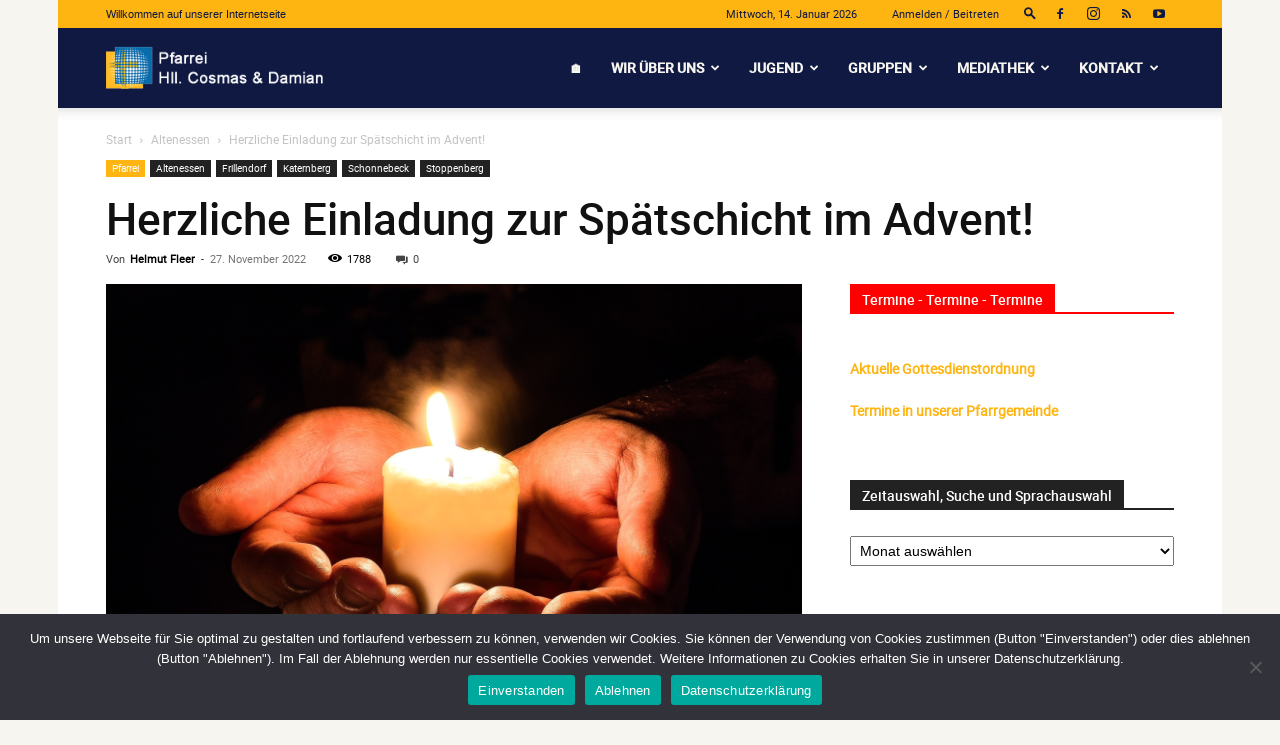

--- FILE ---
content_type: text/html; charset=UTF-8
request_url: https://www.cosmas-damian.de/2022/herzliche-einladung-zur-spaetschicht-im-advent/
body_size: 42315
content:
<!doctype html >
<!--[if IE 8]>    <html class="ie8" lang="en"> <![endif]-->
<!--[if IE 9]>    <html class="ie9" lang="en"> <![endif]-->
<!--[if gt IE 8]><!--> <html lang="de"> <!--<![endif]-->
<head>
    <title>Herzliche Einladung zur Spätschicht im Advent! - Pfarrei Hll. Cosmas und Damian</title>
    <meta charset="UTF-8" />
    <meta name="viewport" content="width=device-width, initial-scale=1.0">
    <link rel="pingback" href="https://www.cosmas-damian.de/xmlrpc.php" />
    <meta name='robots' content='index, follow, max-image-preview:large, max-snippet:-1, max-video-preview:-1' />
<meta name="dlm-version" content="5.1.6"><link rel="icon" type="image/png" href="https://www.cosmas-damian.de/wp-content/uploads/2021/09/Favicon-Cosmas-und-Damian-neu.png"><link rel="apple-touch-icon" sizes="76x76" href="https://www.cosmas-damian.de/wp-content/uploads/2021/09/CosmasDamian-Logo-RGB_76.png"/><link rel="apple-touch-icon" sizes="120x120" href="https://www.cosmas-damian.de/wp-content/uploads/2021/09/CosmasDamian-Logo-RGB_120.png"/><link rel="apple-touch-icon" sizes="152x152" href="https://www.cosmas-damian.de/wp-content/uploads/2021/09/CosmasDamian-Logo-RGB_152.png"/><link rel="apple-touch-icon" sizes="114x114" href="https://www.cosmas-damian.de/wp-content/uploads/2021/09/CosmasDamian-Logo-RGB_114.png"/><link rel="apple-touch-icon" sizes="144x144" href="https://www.cosmas-damian.de/wp-content/uploads/2021/09/CosmasDamian-Logo-RGB_144.png"/><!-- Jetpack Site Verification Tags -->
<meta name="google-site-verification" content="UOZ3v5rTN4HWwQVjmxMgewilxPmGjqC0boA7XCsvA9E" />

	<!-- This site is optimized with the Yoast SEO plugin v26.7 - https://yoast.com/wordpress/plugins/seo/ -->
	<link rel="canonical" href="https://www.cosmas-damian.de/2022/herzliche-einladung-zur-spaetschicht-im-advent/" />
	<meta property="og:locale" content="de_DE" />
	<meta property="og:type" content="article" />
	<meta property="og:title" content="Herzliche Einladung zur Spätschicht im Advent! - Pfarrei Hll. Cosmas und Damian" />
	<meta property="og:description" content="Die langen, dunklen Abende im Advent laden uns ein, innezuhalten und Wege nach Innen &#8211; Wege zum Anderen &#8211; Wege zur Krippe zu gehen. Wir singen gemeinsam, hören einen Impuls, [&hellip;]" />
	<meta property="og:url" content="https://www.cosmas-damian.de/2022/herzliche-einladung-zur-spaetschicht-im-advent/" />
	<meta property="og:site_name" content="Pfarrei Hll. Cosmas und Damian" />
	<meta property="article:published_time" content="2022-11-27T05:00:00+00:00" />
	<meta property="article:modified_time" content="2022-11-28T11:01:24+00:00" />
	<meta property="og:image" content="https://www.cosmas-damian.de/wp-content/uploads/2022/09/Spätschicht.png" />
	<meta property="og:image:width" content="720" />
	<meta property="og:image:height" content="441" />
	<meta property="og:image:type" content="image/png" />
	<meta name="author" content="Helmut Fleer" />
	<meta name="twitter:card" content="summary_large_image" />
	<meta name="twitter:label1" content="Verfasst von" />
	<meta name="twitter:data1" content="Helmut Fleer" />
	<script type="application/ld+json" class="yoast-schema-graph">{"@context":"https://schema.org","@graph":[{"@type":"Article","@id":"https://www.cosmas-damian.de/2022/herzliche-einladung-zur-spaetschicht-im-advent/#article","isPartOf":{"@id":"https://www.cosmas-damian.de/2022/herzliche-einladung-zur-spaetschicht-im-advent/"},"author":{"name":"Helmut Fleer","@id":"https://www.cosmas-damian.de/#/schema/person/527816809da789fd455278048cfad903"},"headline":"Herzliche Einladung zur Spätschicht im Advent!","datePublished":"2022-11-27T05:00:00+00:00","dateModified":"2022-11-28T11:01:24+00:00","mainEntityOfPage":{"@id":"https://www.cosmas-damian.de/2022/herzliche-einladung-zur-spaetschicht-im-advent/"},"wordCount":98,"commentCount":0,"image":{"@id":"https://www.cosmas-damian.de/2022/herzliche-einladung-zur-spaetschicht-im-advent/#primaryimage"},"thumbnailUrl":"https://i0.wp.com/www.cosmas-damian.de/wp-content/uploads/2022/09/Spa%CC%88tschicht.png?fit=720%2C441&ssl=1","keywords":["Advent","Spätschicht"],"articleSection":["Altenessen","Frillendorf","Katernberg","Pfarrei","Schonnebeck","Stoppenberg"],"inLanguage":"de","potentialAction":[{"@type":"CommentAction","name":"Comment","target":["https://www.cosmas-damian.de/2022/herzliche-einladung-zur-spaetschicht-im-advent/#respond"]}]},{"@type":"WebPage","@id":"https://www.cosmas-damian.de/2022/herzliche-einladung-zur-spaetschicht-im-advent/","url":"https://www.cosmas-damian.de/2022/herzliche-einladung-zur-spaetschicht-im-advent/","name":"Herzliche Einladung zur Spätschicht im Advent! - Pfarrei Hll. Cosmas und Damian","isPartOf":{"@id":"https://www.cosmas-damian.de/#website"},"primaryImageOfPage":{"@id":"https://www.cosmas-damian.de/2022/herzliche-einladung-zur-spaetschicht-im-advent/#primaryimage"},"image":{"@id":"https://www.cosmas-damian.de/2022/herzliche-einladung-zur-spaetschicht-im-advent/#primaryimage"},"thumbnailUrl":"https://i0.wp.com/www.cosmas-damian.de/wp-content/uploads/2022/09/Spa%CC%88tschicht.png?fit=720%2C441&ssl=1","datePublished":"2022-11-27T05:00:00+00:00","dateModified":"2022-11-28T11:01:24+00:00","author":{"@id":"https://www.cosmas-damian.de/#/schema/person/527816809da789fd455278048cfad903"},"breadcrumb":{"@id":"https://www.cosmas-damian.de/2022/herzliche-einladung-zur-spaetschicht-im-advent/#breadcrumb"},"inLanguage":"de","potentialAction":[{"@type":"ReadAction","target":["https://www.cosmas-damian.de/2022/herzliche-einladung-zur-spaetschicht-im-advent/"]}]},{"@type":"ImageObject","inLanguage":"de","@id":"https://www.cosmas-damian.de/2022/herzliche-einladung-zur-spaetschicht-im-advent/#primaryimage","url":"https://i0.wp.com/www.cosmas-damian.de/wp-content/uploads/2022/09/Spa%CC%88tschicht.png?fit=720%2C441&ssl=1","contentUrl":"https://i0.wp.com/www.cosmas-damian.de/wp-content/uploads/2022/09/Spa%CC%88tschicht.png?fit=720%2C441&ssl=1","width":720,"height":441},{"@type":"BreadcrumbList","@id":"https://www.cosmas-damian.de/2022/herzliche-einladung-zur-spaetschicht-im-advent/#breadcrumb","itemListElement":[{"@type":"ListItem","position":1,"name":"Startseite","item":"https://www.cosmas-damian.de/"},{"@type":"ListItem","position":2,"name":"Herzliche Einladung zur Spätschicht im Advent!"}]},{"@type":"WebSite","@id":"https://www.cosmas-damian.de/#website","url":"https://www.cosmas-damian.de/","name":"Pfarrei Hll. Cosmas und Damian","description":"","potentialAction":[{"@type":"SearchAction","target":{"@type":"EntryPoint","urlTemplate":"https://www.cosmas-damian.de/?s={search_term_string}"},"query-input":{"@type":"PropertyValueSpecification","valueRequired":true,"valueName":"search_term_string"}}],"inLanguage":"de"},{"@type":"Person","@id":"https://www.cosmas-damian.de/#/schema/person/527816809da789fd455278048cfad903","name":"Helmut Fleer","image":{"@type":"ImageObject","inLanguage":"de","@id":"https://www.cosmas-damian.de/#/schema/person/image/","url":"https://www.cosmas-damian.de/wp-content/uploads/2022/11/cropped-Fleer-Helmut-96x96.jpg","contentUrl":"https://www.cosmas-damian.de/wp-content/uploads/2022/11/cropped-Fleer-Helmut-96x96.jpg","caption":"Helmut Fleer"},"url":"https://www.cosmas-damian.de/author/hfleer/"}]}</script>
	<!-- / Yoast SEO plugin. -->


<link rel='dns-prefetch' href='//stats.wp.com' />
<link rel='dns-prefetch' href='//jetpack.wordpress.com' />
<link rel='dns-prefetch' href='//s0.wp.com' />
<link rel='dns-prefetch' href='//public-api.wordpress.com' />
<link rel='dns-prefetch' href='//0.gravatar.com' />
<link rel='dns-prefetch' href='//1.gravatar.com' />
<link rel='dns-prefetch' href='//2.gravatar.com' />
<link rel='preconnect' href='//i0.wp.com' />
<link rel='preconnect' href='//c0.wp.com' />
<link rel="alternate" type="application/rss+xml" title="Pfarrei Hll. Cosmas und Damian &raquo; Feed" href="https://www.cosmas-damian.de/feed/" />
<link rel="alternate" type="application/rss+xml" title="Pfarrei Hll. Cosmas und Damian &raquo; Kommentar-Feed" href="https://www.cosmas-damian.de/comments/feed/" />
<link rel="alternate" type="text/calendar" title="Pfarrei Hll. Cosmas und Damian &raquo; iCal Feed" href="https://www.cosmas-damian.de/events/?ical=1" />
<link rel="alternate" type="application/rss+xml" title="Pfarrei Hll. Cosmas und Damian &raquo; Herzliche Einladung zur Spätschicht im Advent!-Kommentar-Feed" href="https://www.cosmas-damian.de/2022/herzliche-einladung-zur-spaetschicht-im-advent/feed/" />
<link rel="alternate" title="oEmbed (JSON)" type="application/json+oembed" href="https://www.cosmas-damian.de/wp-json/oembed/1.0/embed?url=https%3A%2F%2Fwww.cosmas-damian.de%2F2022%2Fherzliche-einladung-zur-spaetschicht-im-advent%2F" />
<link rel="alternate" title="oEmbed (XML)" type="text/xml+oembed" href="https://www.cosmas-damian.de/wp-json/oembed/1.0/embed?url=https%3A%2F%2Fwww.cosmas-damian.de%2F2022%2Fherzliche-einladung-zur-spaetschicht-im-advent%2F&#038;format=xml" />
<style id='wp-img-auto-sizes-contain-inline-css' type='text/css'>
img:is([sizes=auto i],[sizes^="auto," i]){contain-intrinsic-size:3000px 1500px}
/*# sourceURL=wp-img-auto-sizes-contain-inline-css */
</style>
<style id='wp-emoji-styles-inline-css' type='text/css'>

	img.wp-smiley, img.emoji {
		display: inline !important;
		border: none !important;
		box-shadow: none !important;
		height: 1em !important;
		width: 1em !important;
		margin: 0 0.07em !important;
		vertical-align: -0.1em !important;
		background: none !important;
		padding: 0 !important;
	}
/*# sourceURL=wp-emoji-styles-inline-css */
</style>
<link rel='stylesheet' id='wp-block-library-css' href='https://c0.wp.com/c/6.9/wp-includes/css/dist/block-library/style.min.css' type='text/css' media='all' />
<style id='wp-block-list-inline-css' type='text/css'>
ol,ul{box-sizing:border-box}:root :where(.wp-block-list.has-background){padding:1.25em 2.375em}
/*# sourceURL=https://c0.wp.com/c/6.9/wp-includes/blocks/list/style.min.css */
</style>
<style id='wp-block-search-inline-css' type='text/css'>
.wp-block-search__button{margin-left:10px;word-break:normal}.wp-block-search__button.has-icon{line-height:0}.wp-block-search__button svg{height:1.25em;min-height:24px;min-width:24px;width:1.25em;fill:currentColor;vertical-align:text-bottom}:where(.wp-block-search__button){border:1px solid #ccc;padding:6px 10px}.wp-block-search__inside-wrapper{display:flex;flex:auto;flex-wrap:nowrap;max-width:100%}.wp-block-search__label{width:100%}.wp-block-search.wp-block-search__button-only .wp-block-search__button{box-sizing:border-box;display:flex;flex-shrink:0;justify-content:center;margin-left:0;max-width:100%}.wp-block-search.wp-block-search__button-only .wp-block-search__inside-wrapper{min-width:0!important;transition-property:width}.wp-block-search.wp-block-search__button-only .wp-block-search__input{flex-basis:100%;transition-duration:.3s}.wp-block-search.wp-block-search__button-only.wp-block-search__searchfield-hidden,.wp-block-search.wp-block-search__button-only.wp-block-search__searchfield-hidden .wp-block-search__inside-wrapper{overflow:hidden}.wp-block-search.wp-block-search__button-only.wp-block-search__searchfield-hidden .wp-block-search__input{border-left-width:0!important;border-right-width:0!important;flex-basis:0;flex-grow:0;margin:0;min-width:0!important;padding-left:0!important;padding-right:0!important;width:0!important}:where(.wp-block-search__input){appearance:none;border:1px solid #949494;flex-grow:1;font-family:inherit;font-size:inherit;font-style:inherit;font-weight:inherit;letter-spacing:inherit;line-height:inherit;margin-left:0;margin-right:0;min-width:3rem;padding:8px;text-decoration:unset!important;text-transform:inherit}:where(.wp-block-search__button-inside .wp-block-search__inside-wrapper){background-color:#fff;border:1px solid #949494;box-sizing:border-box;padding:4px}:where(.wp-block-search__button-inside .wp-block-search__inside-wrapper) .wp-block-search__input{border:none;border-radius:0;padding:0 4px}:where(.wp-block-search__button-inside .wp-block-search__inside-wrapper) .wp-block-search__input:focus{outline:none}:where(.wp-block-search__button-inside .wp-block-search__inside-wrapper) :where(.wp-block-search__button){padding:4px 8px}.wp-block-search.aligncenter .wp-block-search__inside-wrapper{margin:auto}.wp-block[data-align=right] .wp-block-search.wp-block-search__button-only .wp-block-search__inside-wrapper{float:right}
/*# sourceURL=https://c0.wp.com/c/6.9/wp-includes/blocks/search/style.min.css */
</style>
<style id='global-styles-inline-css' type='text/css'>
:root{--wp--preset--aspect-ratio--square: 1;--wp--preset--aspect-ratio--4-3: 4/3;--wp--preset--aspect-ratio--3-4: 3/4;--wp--preset--aspect-ratio--3-2: 3/2;--wp--preset--aspect-ratio--2-3: 2/3;--wp--preset--aspect-ratio--16-9: 16/9;--wp--preset--aspect-ratio--9-16: 9/16;--wp--preset--color--black: #000000;--wp--preset--color--cyan-bluish-gray: #abb8c3;--wp--preset--color--white: #ffffff;--wp--preset--color--pale-pink: #f78da7;--wp--preset--color--vivid-red: #cf2e2e;--wp--preset--color--luminous-vivid-orange: #ff6900;--wp--preset--color--luminous-vivid-amber: #fcb900;--wp--preset--color--light-green-cyan: #7bdcb5;--wp--preset--color--vivid-green-cyan: #00d084;--wp--preset--color--pale-cyan-blue: #8ed1fc;--wp--preset--color--vivid-cyan-blue: #0693e3;--wp--preset--color--vivid-purple: #9b51e0;--wp--preset--gradient--vivid-cyan-blue-to-vivid-purple: linear-gradient(135deg,rgb(6,147,227) 0%,rgb(155,81,224) 100%);--wp--preset--gradient--light-green-cyan-to-vivid-green-cyan: linear-gradient(135deg,rgb(122,220,180) 0%,rgb(0,208,130) 100%);--wp--preset--gradient--luminous-vivid-amber-to-luminous-vivid-orange: linear-gradient(135deg,rgb(252,185,0) 0%,rgb(255,105,0) 100%);--wp--preset--gradient--luminous-vivid-orange-to-vivid-red: linear-gradient(135deg,rgb(255,105,0) 0%,rgb(207,46,46) 100%);--wp--preset--gradient--very-light-gray-to-cyan-bluish-gray: linear-gradient(135deg,rgb(238,238,238) 0%,rgb(169,184,195) 100%);--wp--preset--gradient--cool-to-warm-spectrum: linear-gradient(135deg,rgb(74,234,220) 0%,rgb(151,120,209) 20%,rgb(207,42,186) 40%,rgb(238,44,130) 60%,rgb(251,105,98) 80%,rgb(254,248,76) 100%);--wp--preset--gradient--blush-light-purple: linear-gradient(135deg,rgb(255,206,236) 0%,rgb(152,150,240) 100%);--wp--preset--gradient--blush-bordeaux: linear-gradient(135deg,rgb(254,205,165) 0%,rgb(254,45,45) 50%,rgb(107,0,62) 100%);--wp--preset--gradient--luminous-dusk: linear-gradient(135deg,rgb(255,203,112) 0%,rgb(199,81,192) 50%,rgb(65,88,208) 100%);--wp--preset--gradient--pale-ocean: linear-gradient(135deg,rgb(255,245,203) 0%,rgb(182,227,212) 50%,rgb(51,167,181) 100%);--wp--preset--gradient--electric-grass: linear-gradient(135deg,rgb(202,248,128) 0%,rgb(113,206,126) 100%);--wp--preset--gradient--midnight: linear-gradient(135deg,rgb(2,3,129) 0%,rgb(40,116,252) 100%);--wp--preset--font-size--small: 11px;--wp--preset--font-size--medium: 20px;--wp--preset--font-size--large: 32px;--wp--preset--font-size--x-large: 42px;--wp--preset--font-size--regular: 15px;--wp--preset--font-size--larger: 50px;--wp--preset--spacing--20: 0.44rem;--wp--preset--spacing--30: 0.67rem;--wp--preset--spacing--40: 1rem;--wp--preset--spacing--50: 1.5rem;--wp--preset--spacing--60: 2.25rem;--wp--preset--spacing--70: 3.38rem;--wp--preset--spacing--80: 5.06rem;--wp--preset--shadow--natural: 6px 6px 9px rgba(0, 0, 0, 0.2);--wp--preset--shadow--deep: 12px 12px 50px rgba(0, 0, 0, 0.4);--wp--preset--shadow--sharp: 6px 6px 0px rgba(0, 0, 0, 0.2);--wp--preset--shadow--outlined: 6px 6px 0px -3px rgb(255, 255, 255), 6px 6px rgb(0, 0, 0);--wp--preset--shadow--crisp: 6px 6px 0px rgb(0, 0, 0);}:where(.is-layout-flex){gap: 0.5em;}:where(.is-layout-grid){gap: 0.5em;}body .is-layout-flex{display: flex;}.is-layout-flex{flex-wrap: wrap;align-items: center;}.is-layout-flex > :is(*, div){margin: 0;}body .is-layout-grid{display: grid;}.is-layout-grid > :is(*, div){margin: 0;}:where(.wp-block-columns.is-layout-flex){gap: 2em;}:where(.wp-block-columns.is-layout-grid){gap: 2em;}:where(.wp-block-post-template.is-layout-flex){gap: 1.25em;}:where(.wp-block-post-template.is-layout-grid){gap: 1.25em;}.has-black-color{color: var(--wp--preset--color--black) !important;}.has-cyan-bluish-gray-color{color: var(--wp--preset--color--cyan-bluish-gray) !important;}.has-white-color{color: var(--wp--preset--color--white) !important;}.has-pale-pink-color{color: var(--wp--preset--color--pale-pink) !important;}.has-vivid-red-color{color: var(--wp--preset--color--vivid-red) !important;}.has-luminous-vivid-orange-color{color: var(--wp--preset--color--luminous-vivid-orange) !important;}.has-luminous-vivid-amber-color{color: var(--wp--preset--color--luminous-vivid-amber) !important;}.has-light-green-cyan-color{color: var(--wp--preset--color--light-green-cyan) !important;}.has-vivid-green-cyan-color{color: var(--wp--preset--color--vivid-green-cyan) !important;}.has-pale-cyan-blue-color{color: var(--wp--preset--color--pale-cyan-blue) !important;}.has-vivid-cyan-blue-color{color: var(--wp--preset--color--vivid-cyan-blue) !important;}.has-vivid-purple-color{color: var(--wp--preset--color--vivid-purple) !important;}.has-black-background-color{background-color: var(--wp--preset--color--black) !important;}.has-cyan-bluish-gray-background-color{background-color: var(--wp--preset--color--cyan-bluish-gray) !important;}.has-white-background-color{background-color: var(--wp--preset--color--white) !important;}.has-pale-pink-background-color{background-color: var(--wp--preset--color--pale-pink) !important;}.has-vivid-red-background-color{background-color: var(--wp--preset--color--vivid-red) !important;}.has-luminous-vivid-orange-background-color{background-color: var(--wp--preset--color--luminous-vivid-orange) !important;}.has-luminous-vivid-amber-background-color{background-color: var(--wp--preset--color--luminous-vivid-amber) !important;}.has-light-green-cyan-background-color{background-color: var(--wp--preset--color--light-green-cyan) !important;}.has-vivid-green-cyan-background-color{background-color: var(--wp--preset--color--vivid-green-cyan) !important;}.has-pale-cyan-blue-background-color{background-color: var(--wp--preset--color--pale-cyan-blue) !important;}.has-vivid-cyan-blue-background-color{background-color: var(--wp--preset--color--vivid-cyan-blue) !important;}.has-vivid-purple-background-color{background-color: var(--wp--preset--color--vivid-purple) !important;}.has-black-border-color{border-color: var(--wp--preset--color--black) !important;}.has-cyan-bluish-gray-border-color{border-color: var(--wp--preset--color--cyan-bluish-gray) !important;}.has-white-border-color{border-color: var(--wp--preset--color--white) !important;}.has-pale-pink-border-color{border-color: var(--wp--preset--color--pale-pink) !important;}.has-vivid-red-border-color{border-color: var(--wp--preset--color--vivid-red) !important;}.has-luminous-vivid-orange-border-color{border-color: var(--wp--preset--color--luminous-vivid-orange) !important;}.has-luminous-vivid-amber-border-color{border-color: var(--wp--preset--color--luminous-vivid-amber) !important;}.has-light-green-cyan-border-color{border-color: var(--wp--preset--color--light-green-cyan) !important;}.has-vivid-green-cyan-border-color{border-color: var(--wp--preset--color--vivid-green-cyan) !important;}.has-pale-cyan-blue-border-color{border-color: var(--wp--preset--color--pale-cyan-blue) !important;}.has-vivid-cyan-blue-border-color{border-color: var(--wp--preset--color--vivid-cyan-blue) !important;}.has-vivid-purple-border-color{border-color: var(--wp--preset--color--vivid-purple) !important;}.has-vivid-cyan-blue-to-vivid-purple-gradient-background{background: var(--wp--preset--gradient--vivid-cyan-blue-to-vivid-purple) !important;}.has-light-green-cyan-to-vivid-green-cyan-gradient-background{background: var(--wp--preset--gradient--light-green-cyan-to-vivid-green-cyan) !important;}.has-luminous-vivid-amber-to-luminous-vivid-orange-gradient-background{background: var(--wp--preset--gradient--luminous-vivid-amber-to-luminous-vivid-orange) !important;}.has-luminous-vivid-orange-to-vivid-red-gradient-background{background: var(--wp--preset--gradient--luminous-vivid-orange-to-vivid-red) !important;}.has-very-light-gray-to-cyan-bluish-gray-gradient-background{background: var(--wp--preset--gradient--very-light-gray-to-cyan-bluish-gray) !important;}.has-cool-to-warm-spectrum-gradient-background{background: var(--wp--preset--gradient--cool-to-warm-spectrum) !important;}.has-blush-light-purple-gradient-background{background: var(--wp--preset--gradient--blush-light-purple) !important;}.has-blush-bordeaux-gradient-background{background: var(--wp--preset--gradient--blush-bordeaux) !important;}.has-luminous-dusk-gradient-background{background: var(--wp--preset--gradient--luminous-dusk) !important;}.has-pale-ocean-gradient-background{background: var(--wp--preset--gradient--pale-ocean) !important;}.has-electric-grass-gradient-background{background: var(--wp--preset--gradient--electric-grass) !important;}.has-midnight-gradient-background{background: var(--wp--preset--gradient--midnight) !important;}.has-small-font-size{font-size: var(--wp--preset--font-size--small) !important;}.has-medium-font-size{font-size: var(--wp--preset--font-size--medium) !important;}.has-large-font-size{font-size: var(--wp--preset--font-size--large) !important;}.has-x-large-font-size{font-size: var(--wp--preset--font-size--x-large) !important;}
/*# sourceURL=global-styles-inline-css */
</style>

<style id='classic-theme-styles-inline-css' type='text/css'>
/*! This file is auto-generated */
.wp-block-button__link{color:#fff;background-color:#32373c;border-radius:9999px;box-shadow:none;text-decoration:none;padding:calc(.667em + 2px) calc(1.333em + 2px);font-size:1.125em}.wp-block-file__button{background:#32373c;color:#fff;text-decoration:none}
/*# sourceURL=/wp-includes/css/classic-themes.min.css */
</style>
<link rel='stylesheet' id='contact-form-7-css' href='https://www.cosmas-damian.de/wp-content/plugins/contact-form-7/includes/css/styles.css?ver=6.1.4' type='text/css' media='all' />
<link rel='stylesheet' id='cookie-notice-front-css' href='https://www.cosmas-damian.de/wp-content/plugins/cookie-notice/css/front.min.css?ver=2.5.11' type='text/css' media='all' />
<link rel='stylesheet' id='list-last-changes-css' href='https://www.cosmas-damian.de/wp-content/plugins/list-last-changes/css/list-last-changes.css?ver=6.9' type='text/css' media='all' />
<link rel='stylesheet' id='super-rss-reader-css' href='https://www.cosmas-damian.de/wp-content/plugins/super-rss-reader/public/css/style.min.css?ver=5.4' type='text/css' media='all' />
<link rel='stylesheet' id='td-plugin-multi-purpose-css' href='https://www.cosmas-damian.de/wp-content/plugins/td-composer/td-multi-purpose/style.css?ver=7cd248d7ca13c255207c3f8b916c3f00' type='text/css' media='all' />
<link rel='stylesheet' id='td-theme-css' href='https://www.cosmas-damian.de/wp-content/themes/Newspaper/style.css?ver=12.7.3' type='text/css' media='all' />
<style id='td-theme-inline-css' type='text/css'>@media (max-width:767px){.td-header-desktop-wrap{display:none}}@media (min-width:767px){.td-header-mobile-wrap{display:none}}</style>
<link rel='stylesheet' id='td-legacy-framework-front-style-css' href='https://www.cosmas-damian.de/wp-content/plugins/td-composer/legacy/Newspaper/assets/css/td_legacy_main.css?ver=7cd248d7ca13c255207c3f8b916c3f00' type='text/css' media='all' />
<link rel='stylesheet' id='td-standard-pack-framework-front-style-css' href='https://www.cosmas-damian.de/wp-content/plugins/td-standard-pack/Newspaper/assets/css/td_standard_pack_main.css?ver=c12e6da63ed2f212e87e44e5e9b9a302' type='text/css' media='all' />
<link rel='stylesheet' id='tdb_style_cloud_templates_front-css' href='https://www.cosmas-damian.de/wp-content/plugins/td-cloud-library/assets/css/tdb_main.css?ver=6127d3b6131f900b2e62bb855b13dc3b' type='text/css' media='all' />
<link rel='stylesheet' id='wp-block-paragraph-css' href='https://c0.wp.com/c/6.9/wp-includes/blocks/paragraph/style.min.css' type='text/css' media='all' />
<link rel='stylesheet' id='wp-block-heading-css' href='https://c0.wp.com/c/6.9/wp-includes/blocks/heading/style.min.css' type='text/css' media='all' />
<script type="text/javascript" src="https://c0.wp.com/c/6.9/wp-includes/js/jquery/jquery.min.js" id="jquery-core-js"></script>
<script type="text/javascript" src="https://c0.wp.com/c/6.9/wp-includes/js/jquery/jquery-migrate.min.js" id="jquery-migrate-js"></script>
<script type="text/javascript" id="cookie-notice-front-js-before">
/* <![CDATA[ */
var cnArgs = {"ajaxUrl":"https:\/\/www.cosmas-damian.de\/wp-admin\/admin-ajax.php","nonce":"c83973e9c0","hideEffect":"slide","position":"bottom","onScroll":false,"onScrollOffset":100,"onClick":false,"cookieName":"cookie_notice_accepted","cookieTime":604800,"cookieTimeRejected":604800,"globalCookie":false,"redirection":false,"cache":true,"revokeCookies":false,"revokeCookiesOpt":"automatic"};

//# sourceURL=cookie-notice-front-js-before
/* ]]> */
</script>
<script type="text/javascript" src="https://www.cosmas-damian.de/wp-content/plugins/cookie-notice/js/front.min.js?ver=2.5.11" id="cookie-notice-front-js"></script>
<script type="text/javascript" src="https://www.cosmas-damian.de/wp-content/plugins/super-rss-reader/public/js/jquery.easy-ticker.min.js?ver=5.4" id="jquery-easy-ticker-js"></script>
<script type="text/javascript" src="https://www.cosmas-damian.de/wp-content/plugins/super-rss-reader/public/js/script.min.js?ver=5.4" id="super-rss-reader-js"></script>
<link rel="https://api.w.org/" href="https://www.cosmas-damian.de/wp-json/" /><link rel="alternate" title="JSON" type="application/json" href="https://www.cosmas-damian.de/wp-json/wp/v2/posts/25438" /><link rel="EditURI" type="application/rsd+xml" title="RSD" href="https://www.cosmas-damian.de/xmlrpc.php?rsd" />
<meta name="generator" content="WordPress 6.9" />
<link rel='shortlink' href='https://www.cosmas-damian.de/?p=25438' />
<meta name="et-api-version" content="v1"><meta name="et-api-origin" content="https://www.cosmas-damian.de"><link rel="https://theeventscalendar.com/" href="https://www.cosmas-damian.de/wp-json/tribe/tickets/v1/" /><meta name="tec-api-version" content="v1"><meta name="tec-api-origin" content="https://www.cosmas-damian.de"><link rel="alternate" href="https://www.cosmas-damian.de/wp-json/tribe/events/v1/" />	<style>img#wpstats{display:none}</style>
		    <script>
        window.tdb_global_vars = {"wpRestUrl":"https:\/\/www.cosmas-damian.de\/wp-json\/","permalinkStructure":"\/%year%\/%postname%\/"};
        window.tdb_p_autoload_vars = {"isAjax":false,"isAdminBarShowing":false,"autoloadStatus":"off","origPostEditUrl":null};
    </script>
    
    <style id="tdb-global-colors">:root{--accent-color:#fff}</style>

    
	
<!-- JS generated by theme -->

<script type="text/javascript" id="td-generated-header-js">
    
    

	    var tdBlocksArray = []; //here we store all the items for the current page

	    // td_block class - each ajax block uses a object of this class for requests
	    function tdBlock() {
		    this.id = '';
		    this.block_type = 1; //block type id (1-234 etc)
		    this.atts = '';
		    this.td_column_number = '';
		    this.td_current_page = 1; //
		    this.post_count = 0; //from wp
		    this.found_posts = 0; //from wp
		    this.max_num_pages = 0; //from wp
		    this.td_filter_value = ''; //current live filter value
		    this.is_ajax_running = false;
		    this.td_user_action = ''; // load more or infinite loader (used by the animation)
		    this.header_color = '';
		    this.ajax_pagination_infinite_stop = ''; //show load more at page x
	    }

        // td_js_generator - mini detector
        ( function () {
            var htmlTag = document.getElementsByTagName("html")[0];

	        if ( navigator.userAgent.indexOf("MSIE 10.0") > -1 ) {
                htmlTag.className += ' ie10';
            }

            if ( !!navigator.userAgent.match(/Trident.*rv\:11\./) ) {
                htmlTag.className += ' ie11';
            }

	        if ( navigator.userAgent.indexOf("Edge") > -1 ) {
                htmlTag.className += ' ieEdge';
            }

            if ( /(iPad|iPhone|iPod)/g.test(navigator.userAgent) ) {
                htmlTag.className += ' td-md-is-ios';
            }

            var user_agent = navigator.userAgent.toLowerCase();
            if ( user_agent.indexOf("android") > -1 ) {
                htmlTag.className += ' td-md-is-android';
            }

            if ( -1 !== navigator.userAgent.indexOf('Mac OS X')  ) {
                htmlTag.className += ' td-md-is-os-x';
            }

            if ( /chrom(e|ium)/.test(navigator.userAgent.toLowerCase()) ) {
               htmlTag.className += ' td-md-is-chrome';
            }

            if ( -1 !== navigator.userAgent.indexOf('Firefox') ) {
                htmlTag.className += ' td-md-is-firefox';
            }

            if ( -1 !== navigator.userAgent.indexOf('Safari') && -1 === navigator.userAgent.indexOf('Chrome') ) {
                htmlTag.className += ' td-md-is-safari';
            }

            if( -1 !== navigator.userAgent.indexOf('IEMobile') ){
                htmlTag.className += ' td-md-is-iemobile';
            }

        })();

        var tdLocalCache = {};

        ( function () {
            "use strict";

            tdLocalCache = {
                data: {},
                remove: function (resource_id) {
                    delete tdLocalCache.data[resource_id];
                },
                exist: function (resource_id) {
                    return tdLocalCache.data.hasOwnProperty(resource_id) && tdLocalCache.data[resource_id] !== null;
                },
                get: function (resource_id) {
                    return tdLocalCache.data[resource_id];
                },
                set: function (resource_id, cachedData) {
                    tdLocalCache.remove(resource_id);
                    tdLocalCache.data[resource_id] = cachedData;
                }
            };
        })();

    
    
var td_viewport_interval_list=[{"limitBottom":767,"sidebarWidth":228},{"limitBottom":1018,"sidebarWidth":300},{"limitBottom":1140,"sidebarWidth":324}];
var tdc_is_installed="yes";
var tdc_domain_active=false;
var td_ajax_url="https:\/\/www.cosmas-damian.de\/wp-admin\/admin-ajax.php?td_theme_name=Newspaper&v=12.7.3";
var td_get_template_directory_uri="https:\/\/www.cosmas-damian.de\/wp-content\/plugins\/td-composer\/legacy\/common";
var tds_snap_menu="snap";
var tds_logo_on_sticky="show_header_logo";
var tds_header_style="tdm_header_style_3";
var td_please_wait="Bitte warten...";
var td_email_user_pass_incorrect="Benutzername oder Passwort falsch!";
var td_email_user_incorrect="E-Mail-Adresse oder Benutzername falsch!";
var td_email_incorrect="E-Mail-Adresse nicht korrekt!";
var td_user_incorrect="Username incorrect!";
var td_email_user_empty="Email or username empty!";
var td_pass_empty="Pass empty!";
var td_pass_pattern_incorrect="Invalid Pass Pattern!";
var td_retype_pass_incorrect="Retyped Pass incorrect!";
var tds_more_articles_on_post_enable="";
var tds_more_articles_on_post_time_to_wait="";
var tds_more_articles_on_post_pages_distance_from_top=0;
var tds_captcha="";
var tds_theme_color_site_wide="#ffb511";
var tds_smart_sidebar="enabled";
var tdThemeName="Newspaper";
var tdThemeNameWl="Newspaper";
var td_magnific_popup_translation_tPrev="Vorherige (Pfeiltaste links)";
var td_magnific_popup_translation_tNext="Weiter (rechte Pfeiltaste)";
var td_magnific_popup_translation_tCounter="%curr% von %total%";
var td_magnific_popup_translation_ajax_tError="Der Inhalt von %url% konnte nicht geladen werden.";
var td_magnific_popup_translation_image_tError="Das Bild #%curr% konnte nicht geladen werden.";
var tdBlockNonce="0b4f5c3108";
var tdMobileMenu="enabled";
var tdMobileSearch="enabled";
var tdsDateFormat="l, j. F Y";
var tdDateNamesI18n={"month_names":["Januar","Februar","M\u00e4rz","April","Mai","Juni","Juli","August","September","Oktober","November","Dezember"],"month_names_short":["Jan.","Feb.","M\u00e4rz","Apr.","Mai","Juni","Juli","Aug.","Sep.","Okt.","Nov.","Dez."],"day_names":["Sonntag","Montag","Dienstag","Mittwoch","Donnerstag","Freitag","Samstag"],"day_names_short":["So.","Mo.","Di.","Mi.","Do.","Fr.","Sa."]};
var tdb_modal_confirm="Speichern";
var tdb_modal_cancel="Stornieren";
var tdb_modal_confirm_alt="Ja";
var tdb_modal_cancel_alt="NEIN";
var td_deploy_mode="deploy";
var td_ad_background_click_link="";
var td_ad_background_click_target="";
</script>


<!-- Header style compiled by theme -->

<style>@font-face{font-family:"Roboto Regular";src:local("Roboto Regular"),url("https://www.cosmas-damian.de/wp-content/fonts/Roboto/roboto-regular-webfont.woff") format("woff");font-display:swap}@font-face{font-family:"Roboto Italic";src:local("Roboto Italic"),url("https://www.cosmas-damian.de/wp-content/fonts/Roboto/roboto-italic-webfont.woff") format("woff");font-display:swap}@font-face{font-family:"Roboto Light";src:local("Roboto Light"),url("https://www.cosmas-damian.de/wp-content/fonts/Roboto/roboto-light-webfont.woff") format("woff");font-display:swap}@font-face{font-family:"Roboto Medium";src:local("Roboto Medium"),url("https://www.cosmas-damian.de/wp-content/fonts/Roboto/roboto-medium-webfont.woff") format("woff");font-display:swap}@font-face{font-family:"Roboto Bold";src:local("Roboto Bold"),url("https://www.cosmas-damian.de/wp-content/fonts/Roboto/roboto-bold-webfont.woff") format("woff");font-display:swap}ul.sf-menu>.menu-item>a{font-family:Roboto Medium}.sf-menu ul .menu-item a{font-family:Roboto Regular;font-size:13px}.td-mobile-content .td-mobile-main-menu>li>a{font-family:Roboto Regular}.td-mobile-content .sub-menu a{font-family:Roboto Regular}.td-header-wrap .td-logo-text-container .td-logo-text{font-family:Roboto Regular}.td-header-wrap .td-logo-text-container .td-tagline-text{font-family:Roboto Regular}#td-mobile-nav,#td-mobile-nav .wpb_button,.td-search-wrap-mob{font-family:Roboto Regular}.td-page-title,.td-category-title-holder .td-page-title{font-family:Roboto Medium}.td-page-content p,.td-page-content li,.td-page-content .td_block_text_with_title,.wpb_text_column p{font-family:Roboto Regular}.td-page-content h1,.wpb_text_column h1{font-family:Roboto Medium}.td-page-content h2,.wpb_text_column h2{font-family:Roboto Medium}.td-page-content h3,.wpb_text_column h3{font-family:Roboto Medium}.td-page-content h4,.wpb_text_column h4{font-family:Roboto Medium}.td-page-content h5,.wpb_text_column h5{font-family:Roboto Medium}.td-page-content h6,.wpb_text_column h6{font-family:Roboto Medium}body,p{font-family:Roboto Regular}.white-popup-block,.white-popup-block .wpb_button{font-family:Roboto Regular}:root{--td_excl_label:'EXKLUSIV';--td_theme_color:#ffb511;--td_slider_text:rgba(255,181,17,0.7)}@font-face{font-family:"Roboto Regular";src:local("Roboto Regular"),url("https://www.cosmas-damian.de/wp-content/fonts/Roboto/roboto-regular-webfont.woff") format("woff");font-display:swap}@font-face{font-family:"Roboto Italic";src:local("Roboto Italic"),url("https://www.cosmas-damian.de/wp-content/fonts/Roboto/roboto-italic-webfont.woff") format("woff");font-display:swap}@font-face{font-family:"Roboto Light";src:local("Roboto Light"),url("https://www.cosmas-damian.de/wp-content/fonts/Roboto/roboto-light-webfont.woff") format("woff");font-display:swap}@font-face{font-family:"Roboto Medium";src:local("Roboto Medium"),url("https://www.cosmas-damian.de/wp-content/fonts/Roboto/roboto-medium-webfont.woff") format("woff");font-display:swap}@font-face{font-family:"Roboto Bold";src:local("Roboto Bold"),url("https://www.cosmas-damian.de/wp-content/fonts/Roboto/roboto-bold-webfont.woff") format("woff");font-display:swap}.td-header-style-12 .td-header-menu-wrap-full,.td-header-style-12 .td-affix,.td-grid-style-1.td-hover-1 .td-big-grid-post:hover .td-post-category,.td-grid-style-5.td-hover-1 .td-big-grid-post:hover .td-post-category,.td_category_template_3 .td-current-sub-category,.td_category_template_8 .td-category-header .td-category a.td-current-sub-category,.td_category_template_4 .td-category-siblings .td-category a:hover,.td_block_big_grid_9.td-grid-style-1 .td-post-category,.td_block_big_grid_9.td-grid-style-5 .td-post-category,.td-grid-style-6.td-hover-1 .td-module-thumb:after,.tdm-menu-active-style5 .td-header-menu-wrap .sf-menu>.current-menu-item>a,.tdm-menu-active-style5 .td-header-menu-wrap .sf-menu>.current-menu-ancestor>a,.tdm-menu-active-style5 .td-header-menu-wrap .sf-menu>.current-category-ancestor>a,.tdm-menu-active-style5 .td-header-menu-wrap .sf-menu>li>a:hover,.tdm-menu-active-style5 .td-header-menu-wrap .sf-menu>.sfHover>a{background-color:#ffb511}.td_mega_menu_sub_cats .cur-sub-cat,.td-mega-span h3 a:hover,.td_mod_mega_menu:hover .entry-title a,.header-search-wrap .result-msg a:hover,.td-header-top-menu .td-drop-down-search .td_module_wrap:hover .entry-title a,.td-header-top-menu .td-icon-search:hover,.td-header-wrap .result-msg a:hover,.top-header-menu li a:hover,.top-header-menu .current-menu-item>a,.top-header-menu .current-menu-ancestor>a,.top-header-menu .current-category-ancestor>a,.td-social-icon-wrap>a:hover,.td-header-sp-top-widget .td-social-icon-wrap a:hover,.td_mod_related_posts:hover h3>a,.td-post-template-11 .td-related-title .td-related-left:hover,.td-post-template-11 .td-related-title .td-related-right:hover,.td-post-template-11 .td-related-title .td-cur-simple-item,.td-post-template-11 .td_block_related_posts .td-next-prev-wrap a:hover,.td-category-header .td-pulldown-category-filter-link:hover,.td-category-siblings .td-subcat-dropdown a:hover,.td-category-siblings .td-subcat-dropdown a.td-current-sub-category,.footer-text-wrap .footer-email-wrap a,.footer-social-wrap a:hover,.td_module_17 .td-read-more a:hover,.td_module_18 .td-read-more a:hover,.td_module_19 .td-post-author-name a:hover,.td-pulldown-syle-2 .td-subcat-dropdown:hover .td-subcat-more span,.td-pulldown-syle-2 .td-subcat-dropdown:hover .td-subcat-more i,.td-pulldown-syle-3 .td-subcat-dropdown:hover .td-subcat-more span,.td-pulldown-syle-3 .td-subcat-dropdown:hover .td-subcat-more i,.tdm-menu-active-style3 .tdm-header.td-header-wrap .sf-menu>.current-category-ancestor>a,.tdm-menu-active-style3 .tdm-header.td-header-wrap .sf-menu>.current-menu-ancestor>a,.tdm-menu-active-style3 .tdm-header.td-header-wrap .sf-menu>.current-menu-item>a,.tdm-menu-active-style3 .tdm-header.td-header-wrap .sf-menu>.sfHover>a,.tdm-menu-active-style3 .tdm-header.td-header-wrap .sf-menu>li>a:hover{color:#ffb511}.td-mega-menu-page .wpb_content_element ul li a:hover,.td-theme-wrap .td-aj-search-results .td_module_wrap:hover .entry-title a,.td-theme-wrap .header-search-wrap .result-msg a:hover{color:#ffb511!important}.td_category_template_8 .td-category-header .td-category a.td-current-sub-category,.td_category_template_4 .td-category-siblings .td-category a:hover,.tdm-menu-active-style4 .tdm-header .sf-menu>.current-menu-item>a,.tdm-menu-active-style4 .tdm-header .sf-menu>.current-menu-ancestor>a,.tdm-menu-active-style4 .tdm-header .sf-menu>.current-category-ancestor>a,.tdm-menu-active-style4 .tdm-header .sf-menu>li>a:hover,.tdm-menu-active-style4 .tdm-header .sf-menu>.sfHover>a{border-color:#ffb511}.td-header-wrap .td-header-top-menu-full,.td-header-wrap .top-header-menu .sub-menu,.tdm-header-style-1.td-header-wrap .td-header-top-menu-full,.tdm-header-style-1.td-header-wrap .top-header-menu .sub-menu,.tdm-header-style-2.td-header-wrap .td-header-top-menu-full,.tdm-header-style-2.td-header-wrap .top-header-menu .sub-menu,.tdm-header-style-3.td-header-wrap .td-header-top-menu-full,.tdm-header-style-3.td-header-wrap .top-header-menu .sub-menu{background-color:#ffb511}.td-header-style-8 .td-header-top-menu-full{background-color:transparent}.td-header-style-8 .td-header-top-menu-full .td-header-top-menu{background-color:#ffb511;padding-left:15px;padding-right:15px}.td-header-wrap .td-header-top-menu-full .td-header-top-menu,.td-header-wrap .td-header-top-menu-full{border-bottom:none}.td-header-top-menu,.td-header-top-menu a,.td-header-wrap .td-header-top-menu-full .td-header-top-menu,.td-header-wrap .td-header-top-menu-full a,.td-header-style-8 .td-header-top-menu,.td-header-style-8 .td-header-top-menu a,.td-header-top-menu .td-drop-down-search .entry-title a{color:#0f1941}.top-header-menu .current-menu-item>a,.top-header-menu .current-menu-ancestor>a,.top-header-menu .current-category-ancestor>a,.top-header-menu li a:hover,.td-header-sp-top-widget .td-icon-search:hover{color:#2175d9}.td-header-wrap .td-header-sp-top-widget .td-icon-font,.td-header-style-7 .td-header-top-menu .td-social-icon-wrap .td-icon-font{color:#0f1941}.td-header-wrap .td-header-sp-top-widget i.td-icon-font:hover{color:#2175d9}.td-header-wrap .td-header-menu-wrap-full,.td-header-menu-wrap.td-affix,.td-header-style-3 .td-header-main-menu,.td-header-style-3 .td-affix .td-header-main-menu,.td-header-style-4 .td-header-main-menu,.td-header-style-4 .td-affix .td-header-main-menu,.td-header-style-8 .td-header-menu-wrap.td-affix,.td-header-style-8 .td-header-top-menu-full{background-color:#0f1941}.td-boxed-layout .td-header-style-3 .td-header-menu-wrap,.td-boxed-layout .td-header-style-4 .td-header-menu-wrap,.td-header-style-3 .td_stretch_content .td-header-menu-wrap,.td-header-style-4 .td_stretch_content .td-header-menu-wrap{background-color:#0f1941!important}@media (min-width:1019px){.td-header-style-1 .td-header-sp-recs,.td-header-style-1 .td-header-sp-logo{margin-bottom:28px}}@media (min-width:768px) and (max-width:1018px){.td-header-style-1 .td-header-sp-recs,.td-header-style-1 .td-header-sp-logo{margin-bottom:14px}}.td-header-style-7 .td-header-top-menu{border-bottom:none}.sf-menu>.current-menu-item>a:after,.sf-menu>.current-menu-ancestor>a:after,.sf-menu>.current-category-ancestor>a:after,.sf-menu>li:hover>a:after,.sf-menu>.sfHover>a:after,.td_block_mega_menu .td-next-prev-wrap a:hover,.td-mega-span .td-post-category:hover,.td-header-wrap .black-menu .sf-menu>li>a:hover,.td-header-wrap .black-menu .sf-menu>.current-menu-ancestor>a,.td-header-wrap .black-menu .sf-menu>.sfHover>a,.td-header-wrap .black-menu .sf-menu>.current-menu-item>a,.td-header-wrap .black-menu .sf-menu>.current-menu-ancestor>a,.td-header-wrap .black-menu .sf-menu>.current-category-ancestor>a,.tdm-menu-active-style5 .tdm-header .td-header-menu-wrap .sf-menu>.current-menu-item>a,.tdm-menu-active-style5 .tdm-header .td-header-menu-wrap .sf-menu>.current-menu-ancestor>a,.tdm-menu-active-style5 .tdm-header .td-header-menu-wrap .sf-menu>.current-category-ancestor>a,.tdm-menu-active-style5 .tdm-header .td-header-menu-wrap .sf-menu>li>a:hover,.tdm-menu-active-style5 .tdm-header .td-header-menu-wrap .sf-menu>.sfHover>a{background-color:#2175d9}.td_block_mega_menu .td-next-prev-wrap a:hover,.tdm-menu-active-style4 .tdm-header .sf-menu>.current-menu-item>a,.tdm-menu-active-style4 .tdm-header .sf-menu>.current-menu-ancestor>a,.tdm-menu-active-style4 .tdm-header .sf-menu>.current-category-ancestor>a,.tdm-menu-active-style4 .tdm-header .sf-menu>li>a:hover,.tdm-menu-active-style4 .tdm-header .sf-menu>.sfHover>a{border-color:#2175d9}.header-search-wrap .td-drop-down-search:before{border-color:transparent transparent #2175d9 transparent}.td_mega_menu_sub_cats .cur-sub-cat,.td_mod_mega_menu:hover .entry-title a,.td-theme-wrap .sf-menu ul .td-menu-item>a:hover,.td-theme-wrap .sf-menu ul .sfHover>a,.td-theme-wrap .sf-menu ul .current-menu-ancestor>a,.td-theme-wrap .sf-menu ul .current-category-ancestor>a,.td-theme-wrap .sf-menu ul .current-menu-item>a,.tdm-menu-active-style3 .tdm-header.td-header-wrap .sf-menu>.current-menu-item>a,.tdm-menu-active-style3 .tdm-header.td-header-wrap .sf-menu>.current-menu-ancestor>a,.tdm-menu-active-style3 .tdm-header.td-header-wrap .sf-menu>.current-category-ancestor>a,.tdm-menu-active-style3 .tdm-header.td-header-wrap .sf-menu>li>a:hover,.tdm-menu-active-style3 .tdm-header.td-header-wrap .sf-menu>.sfHover>a{color:#2175d9}.td-header-wrap .td-header-menu-wrap .sf-menu>li>a,.td-header-wrap .td-header-menu-social .td-social-icon-wrap a,.td-header-style-4 .td-header-menu-social .td-social-icon-wrap i,.td-header-style-5 .td-header-menu-social .td-social-icon-wrap i,.td-header-style-6 .td-header-menu-social .td-social-icon-wrap i,.td-header-style-12 .td-header-menu-social .td-social-icon-wrap i,.td-header-wrap .header-search-wrap #td-header-search-button .td-icon-search{color:#f7f5f0}.td-header-wrap .td-header-menu-social+.td-search-wrapper #td-header-search-button:before{background-color:#f7f5f0}ul.sf-menu>.td-menu-item>a,.td-theme-wrap .td-header-menu-social{font-family:Roboto Medium}.sf-menu ul .td-menu-item a{font-family:Roboto Regular;font-size:13px}.td-header-menu-wrap.td-affix,.td-header-style-3 .td-affix .td-header-main-menu,.td-header-style-4 .td-affix .td-header-main-menu,.td-header-style-8 .td-header-menu-wrap.td-affix{background-color:#0f1941}.td-affix .sf-menu>.current-menu-item>a:after,.td-affix .sf-menu>.current-menu-ancestor>a:after,.td-affix .sf-menu>.current-category-ancestor>a:after,.td-affix .sf-menu>li:hover>a:after,.td-affix .sf-menu>.sfHover>a:after,.td-header-wrap .td-affix .black-menu .sf-menu>li>a:hover,.td-header-wrap .td-affix .black-menu .sf-menu>.current-menu-ancestor>a,.td-header-wrap .td-affix .black-menu .sf-menu>.sfHover>a,.td-affix .header-search-wrap .td-drop-down-search:after,.td-affix .header-search-wrap .td-drop-down-search .btn:hover,.td-header-wrap .td-affix .black-menu .sf-menu>.current-menu-item>a,.td-header-wrap .td-affix .black-menu .sf-menu>.current-menu-ancestor>a,.td-header-wrap .td-affix .black-menu .sf-menu>.current-category-ancestor>a,.tdm-menu-active-style5 .tdm-header .td-header-menu-wrap.td-affix .sf-menu>.current-menu-item>a,.tdm-menu-active-style5 .tdm-header .td-header-menu-wrap.td-affix .sf-menu>.current-menu-ancestor>a,.tdm-menu-active-style5 .tdm-header .td-header-menu-wrap.td-affix .sf-menu>.current-category-ancestor>a,.tdm-menu-active-style5 .tdm-header .td-header-menu-wrap.td-affix .sf-menu>li>a:hover,.tdm-menu-active-style5 .tdm-header .td-header-menu-wrap.td-affix .sf-menu>.sfHover>a{background-color:#2175d9}.td-affix .header-search-wrap .td-drop-down-search:before{border-color:transparent transparent #2175d9 transparent}.tdm-menu-active-style4 .tdm-header .td-affix .sf-menu>.current-menu-item>a,.tdm-menu-active-style4 .tdm-header .td-affix .sf-menu>.current-menu-ancestor>a,.tdm-menu-active-style4 .tdm-header .td-affix .sf-menu>.current-category-ancestor>a,.tdm-menu-active-style4 .tdm-header .td-affix .sf-menu>li>a:hover,.tdm-menu-active-style4 .tdm-header .td-affix .sf-menu>.sfHover>a{border-color:#2175d9}.td-theme-wrap .td-affix .sf-menu ul .td-menu-item>a:hover,.td-theme-wrap .td-affix .sf-menu ul .sfHover>a,.td-theme-wrap .td-affix .sf-menu ul .current-menu-ancestor>a,.td-theme-wrap .td-affix .sf-menu ul .current-category-ancestor>a,.td-theme-wrap .td-affix .sf-menu ul .current-menu-item>a,.tdm-menu-active-style3 .tdm-header .td-affix .sf-menu>.current-menu-item>a,.tdm-menu-active-style3 .tdm-header .td-affix .sf-menu>.current-menu-ancestor>a,.tdm-menu-active-style3 .tdm-header .td-affix .sf-menu>.current-category-ancestor>a,.tdm-menu-active-style3 .tdm-header .td-affix .sf-menu>li>a:hover,.tdm-menu-active-style3 .tdm-header .td-affix .sf-menu>.sfHover>a{color:#2175d9}.td-header-wrap .td-header-menu-wrap.td-affix .sf-menu>li>a,.td-header-wrap .td-affix .td-header-menu-social .td-social-icon-wrap a,.td-header-style-4 .td-affix .td-header-menu-social .td-social-icon-wrap i,.td-header-style-5 .td-affix .td-header-menu-social .td-social-icon-wrap i,.td-header-style-6 .td-affix .td-header-menu-social .td-social-icon-wrap i,.td-header-style-12 .td-affix .td-header-menu-social .td-social-icon-wrap i,.td-header-wrap .td-affix .header-search-wrap .td-icon-search{color:#f7f5f0}.td-header-wrap .td-affix .td-header-menu-social+.td-search-wrapper #td-header-search-button:before{background-color:#f7f5f0}.td-header-wrap .td-header-menu-social .td-social-icon-wrap a{color:#f7f5f0}.td-header-wrap .td-header-menu-social .td-social-icon-wrap:hover i{color:#ffffff}.block-title>span,.block-title>a,.widgettitle,body .td-trending-now-title,.wpb_tabs li a,.vc_tta-container .vc_tta-color-grey.vc_tta-tabs-position-top.vc_tta-style-classic .vc_tta-tabs-container .vc_tta-tab>a,.td-theme-wrap .td-related-title a,.woocommerce div.product .woocommerce-tabs ul.tabs li a,.woocommerce .product .products h2:not(.woocommerce-loop-product__title),.td-theme-wrap .td-block-title{font-family:Roboto Medium}.td_module_wrap .td-post-author-name a{font-family:Roboto Regular}.td-post-date .entry-date{font-family:Roboto Regular}.td-module-comments a,.td-post-views span,.td-post-comments a{font-family:Roboto Regular}.td-big-grid-meta .td-post-category,.td_module_wrap .td-post-category,.td-module-image .td-post-category{font-family:Roboto Regular}.top-header-menu>li>a,.td-weather-top-widget .td-weather-now .td-big-degrees,.td-weather-top-widget .td-weather-header .td-weather-city,.td-header-sp-top-menu .td_data_time{font-family:Roboto Regular}.top-header-menu .menu-item-has-children li a{font-family:Roboto Regular}.td_mod_mega_menu .item-details a{font-family:Roboto Regular}.td_mega_menu_sub_cats .block-mega-child-cats a{font-family:Roboto Regular}.td-subcat-filter .td-subcat-dropdown a,.td-subcat-filter .td-subcat-list a,.td-subcat-filter .td-subcat-dropdown span{font-family:Roboto Regular}.td-excerpt,.td_module_14 .td-excerpt{font-family:Roboto Regular}.td-theme-slider.iosSlider-col-1 .td-module-title{font-family:Roboto Regular}.td-theme-slider.iosSlider-col-2 .td-module-title{font-family:Roboto Regular}.td-theme-slider.iosSlider-col-3 .td-module-title{font-family:Roboto Regular}.homepage-post .td-post-template-8 .td-post-header .entry-title{font-family:Roboto Regular}.td_module_wrap .td-module-title{font-family:Roboto Regular}.td_module_1 .td-module-title{font-family:Roboto Regular}.td_module_2 .td-module-title{font-family:Roboto Regular}.td_module_3 .td-module-title{font-family:Roboto Regular}.td_module_4 .td-module-title{font-family:Roboto Regular}.td_module_5 .td-module-title{font-family:Roboto Regular}.td_module_6 .td-module-title{font-family:Roboto Regular}.td_module_7 .td-module-title{font-family:Roboto Regular}.td_module_8 .td-module-title{font-family:Roboto Regular}.td_module_9 .td-module-title{font-family:Roboto Regular}.td_module_10 .td-module-title{font-family:Roboto Regular}.td_module_11 .td-module-title{font-family:Roboto Regular}.td_module_12 .td-module-title{font-family:Roboto Regular}.td_module_13 .td-module-title{font-family:Roboto Regular}.td_module_14 .td-module-title{font-family:Roboto Regular}.td_module_15 .entry-title{font-family:Roboto Regular}.td_module_16 .td-module-title{font-family:Roboto Regular}.td_module_17 .td-module-title{font-family:Roboto Regular}.td_module_18 .td-module-title{font-family:Roboto Regular}.td_module_19 .td-module-title{font-family:Roboto Regular}.td_block_trending_now .entry-title,.td-theme-slider .td-module-title,.td-big-grid-post .entry-title{font-family:Roboto Regular}.td_block_trending_now .entry-title{font-family:Roboto Regular}.td_module_mx1 .td-module-title{font-family:Roboto Regular}.td_module_mx2 .td-module-title{font-family:Roboto Regular}.td_module_mx3 .td-module-title{font-family:Roboto Regular}.td_module_mx4 .td-module-title{font-family:Roboto Regular}.td_module_mx5 .td-module-title{font-family:Roboto Regular}.td_module_mx6 .td-module-title{font-family:Roboto Regular}.td_module_mx7 .td-module-title{font-family:Roboto Regular}.td_module_mx8 .td-module-title{font-family:Roboto Regular}.td_module_mx9 .td-module-title{font-family:Roboto Regular}.td_module_mx10 .td-module-title{font-family:Roboto Regular}.td_module_mx11 .td-module-title{font-family:Roboto Regular}.td_module_mx12 .td-module-title{font-family:Roboto Regular}.td_module_mx13 .td-module-title{font-family:Roboto Regular}.td_module_mx14 .td-module-title{font-family:Roboto Regular}.td_module_mx15 .td-module-title{font-family:Roboto Regular}.td_module_mx16 .td-module-title{font-family:Roboto Regular}.td_module_mx17 .td-module-title{font-family:Roboto Regular}.td_module_mx18 .td-module-title{font-family:Roboto Regular}.td_module_mx19 .td-module-title{font-family:Roboto Regular}.td_module_mx20 .td-module-title{font-family:Roboto Regular}.td_module_mx21 .td-module-title{font-family:Roboto Regular}.td_module_mx22 .td-module-title{font-family:Roboto Regular}.td_module_mx23 .td-module-title{font-family:Roboto Regular}.td_module_mx24 .td-module-title{font-family:Roboto Regular}.td_module_mx25 .td-module-title{font-family:Roboto Regular}.td_module_mx26 .td-module-title{font-family:Roboto Regular}.td-big-grid-post.td-big-thumb .td-big-grid-meta,.td-big-thumb .td-big-grid-meta .entry-title{font-family:Roboto Regular}.td-big-grid-post.td-medium-thumb .td-big-grid-meta,.td-medium-thumb .td-big-grid-meta .entry-title{font-family:Roboto Regular}.td-big-grid-post.td-small-thumb .td-big-grid-meta,.td-small-thumb .td-big-grid-meta .entry-title{font-family:Roboto Regular}.td-big-grid-post.td-tiny-thumb .td-big-grid-meta,.td-tiny-thumb .td-big-grid-meta .entry-title{font-family:Roboto Regular}.post .td-post-header .entry-title{font-family:Roboto Medium}.td-post-content p,.td-post-content{font-family:Roboto Regular}.post blockquote p,.page blockquote p,.td-post-text-content blockquote p{font-family:Roboto Regular}.post .td_quote_box p,.page .td_quote_box p{font-family:Roboto Regular}.post .td_pull_quote p,.page .td_pull_quote p,.post .wp-block-pullquote blockquote p,.page .wp-block-pullquote blockquote p{font-family:Roboto Regular}.td-post-content li{font-family:Roboto Regular}.td-post-content h1{font-family:Roboto Medium}.td-post-content h2{font-family:Roboto Medium}.td-post-content h3{font-family:Roboto Medium}.td-post-content h4{font-family:Roboto Medium}.td-post-content h5{font-family:Roboto Medium}.td-post-content h6{font-family:Roboto Medium}.post .td-category a{font-family:Roboto Regular}.post header .td-post-author-name,.post header .td-post-author-name a{font-family:Roboto Regular}.post header .td-post-date .entry-date{font-family:Roboto Regular}.post header .td-post-views span,.post header .td-post-comments{font-family:Roboto Regular}.post .td-post-source-tags a,.post .td-post-source-tags span{font-family:Roboto Regular}.post .td-post-next-prev-content span{font-family:Roboto Regular}.post .td-post-next-prev-content a{font-family:Roboto Regular}.post .author-box-wrap .td-author-name a{font-family:Roboto Regular}.post .author-box-wrap .td-author-url a{font-family:Roboto Regular}.post .author-box-wrap .td-author-description{font-family:Roboto Regular}.wp-caption-text,.wp-caption-dd,.wp-block-image figcaption{font-family:Roboto Regular}.td-post-template-default .td-post-sub-title,.td-post-template-1 .td-post-sub-title,.td-post-template-4 .td-post-sub-title,.td-post-template-5 .td-post-sub-title,.td-post-template-9 .td-post-sub-title,.td-post-template-10 .td-post-sub-title,.td-post-template-11 .td-post-sub-title{font-family:Roboto Regular}.td_block_related_posts .entry-title a{font-family:Roboto Medium}.post .td-post-share-title{font-family:Roboto Medium}.td-post-template-2 .td-post-sub-title,.td-post-template-3 .td-post-sub-title,.td-post-template-6 .td-post-sub-title,.td-post-template-7 .td-post-sub-title,.td-post-template-8 .td-post-sub-title{font-family:Roboto Regular}.footer-text-wrap{font-family:Roboto Regular}.td-sub-footer-copy{font-family:Roboto Regular}.td-sub-footer-menu ul li a{font-family:Roboto Regular}.entry-crumbs a,.entry-crumbs span,#bbpress-forums .bbp-breadcrumb a,#bbpress-forums .bbp-breadcrumb .bbp-breadcrumb-current{font-family:Roboto Regular}.td-trending-now-display-area .entry-title{font-family:Roboto Regular}.page-nav a,.page-nav span{font-family:Roboto Regular}#td-outer-wrap span.dropcap,#td-outer-wrap p.has-drop-cap:not(:focus)::first-letter{font-family:Roboto Regular}.widget_archive a,.widget_calendar,.widget_categories a,.widget_nav_menu a,.widget_meta a,.widget_pages a,.widget_recent_comments a,.widget_recent_entries a,.widget_text .textwidget,.widget_tag_cloud a,.widget_search input,.woocommerce .product-categories a,.widget_display_forums a,.widget_display_replies a,.widget_display_topics a,.widget_display_views a,.widget_display_stats{font-family:Roboto Regular}input[type="submit"],.td-read-more a,.vc_btn,.woocommerce a.button,.woocommerce button.button,.woocommerce #respond input#submit{font-family:Roboto Regular}.woocommerce .product a .woocommerce-loop-product__title,.woocommerce .widget.woocommerce .product_list_widget a,.woocommerce-cart .woocommerce .product-name a{font-family:Roboto Regular}.woocommerce .product .summary .product_title{font-family:Roboto Regular}.category .td-category a{font-family:Roboto Regular}body{background-color:#f7f5f0}@font-face{font-family:"Roboto Regular";src:local("Roboto Regular"),url("https://www.cosmas-damian.de/wp-content/fonts/Roboto/roboto-regular-webfont.woff") format("woff");font-display:swap}@font-face{font-family:"Roboto Italic";src:local("Roboto Italic"),url("https://www.cosmas-damian.de/wp-content/fonts/Roboto/roboto-italic-webfont.woff") format("woff");font-display:swap}@font-face{font-family:"Roboto Light";src:local("Roboto Light"),url("https://www.cosmas-damian.de/wp-content/fonts/Roboto/roboto-light-webfont.woff") format("woff");font-display:swap}@font-face{font-family:"Roboto Medium";src:local("Roboto Medium"),url("https://www.cosmas-damian.de/wp-content/fonts/Roboto/roboto-medium-webfont.woff") format("woff");font-display:swap}@font-face{font-family:"Roboto Bold";src:local("Roboto Bold"),url("https://www.cosmas-damian.de/wp-content/fonts/Roboto/roboto-bold-webfont.woff") format("woff");font-display:swap}ul.sf-menu>.menu-item>a{font-family:Roboto Medium}.sf-menu ul .menu-item a{font-family:Roboto Regular;font-size:13px}.td-mobile-content .td-mobile-main-menu>li>a{font-family:Roboto Regular}.td-mobile-content .sub-menu a{font-family:Roboto Regular}.td-header-wrap .td-logo-text-container .td-logo-text{font-family:Roboto Regular}.td-header-wrap .td-logo-text-container .td-tagline-text{font-family:Roboto Regular}#td-mobile-nav,#td-mobile-nav .wpb_button,.td-search-wrap-mob{font-family:Roboto Regular}.td-page-title,.td-category-title-holder .td-page-title{font-family:Roboto Medium}.td-page-content p,.td-page-content li,.td-page-content .td_block_text_with_title,.wpb_text_column p{font-family:Roboto Regular}.td-page-content h1,.wpb_text_column h1{font-family:Roboto Medium}.td-page-content h2,.wpb_text_column h2{font-family:Roboto Medium}.td-page-content h3,.wpb_text_column h3{font-family:Roboto Medium}.td-page-content h4,.wpb_text_column h4{font-family:Roboto Medium}.td-page-content h5,.wpb_text_column h5{font-family:Roboto Medium}.td-page-content h6,.wpb_text_column h6{font-family:Roboto Medium}body,p{font-family:Roboto Regular}.white-popup-block,.white-popup-block .wpb_button{font-family:Roboto Regular}:root{--td_excl_label:'EXKLUSIV';--td_theme_color:#ffb511;--td_slider_text:rgba(255,181,17,0.7)}@font-face{font-family:"Roboto Regular";src:local("Roboto Regular"),url("https://www.cosmas-damian.de/wp-content/fonts/Roboto/roboto-regular-webfont.woff") format("woff");font-display:swap}@font-face{font-family:"Roboto Italic";src:local("Roboto Italic"),url("https://www.cosmas-damian.de/wp-content/fonts/Roboto/roboto-italic-webfont.woff") format("woff");font-display:swap}@font-face{font-family:"Roboto Light";src:local("Roboto Light"),url("https://www.cosmas-damian.de/wp-content/fonts/Roboto/roboto-light-webfont.woff") format("woff");font-display:swap}@font-face{font-family:"Roboto Medium";src:local("Roboto Medium"),url("https://www.cosmas-damian.de/wp-content/fonts/Roboto/roboto-medium-webfont.woff") format("woff");font-display:swap}@font-face{font-family:"Roboto Bold";src:local("Roboto Bold"),url("https://www.cosmas-damian.de/wp-content/fonts/Roboto/roboto-bold-webfont.woff") format("woff");font-display:swap}.td-header-style-12 .td-header-menu-wrap-full,.td-header-style-12 .td-affix,.td-grid-style-1.td-hover-1 .td-big-grid-post:hover .td-post-category,.td-grid-style-5.td-hover-1 .td-big-grid-post:hover .td-post-category,.td_category_template_3 .td-current-sub-category,.td_category_template_8 .td-category-header .td-category a.td-current-sub-category,.td_category_template_4 .td-category-siblings .td-category a:hover,.td_block_big_grid_9.td-grid-style-1 .td-post-category,.td_block_big_grid_9.td-grid-style-5 .td-post-category,.td-grid-style-6.td-hover-1 .td-module-thumb:after,.tdm-menu-active-style5 .td-header-menu-wrap .sf-menu>.current-menu-item>a,.tdm-menu-active-style5 .td-header-menu-wrap .sf-menu>.current-menu-ancestor>a,.tdm-menu-active-style5 .td-header-menu-wrap .sf-menu>.current-category-ancestor>a,.tdm-menu-active-style5 .td-header-menu-wrap .sf-menu>li>a:hover,.tdm-menu-active-style5 .td-header-menu-wrap .sf-menu>.sfHover>a{background-color:#ffb511}.td_mega_menu_sub_cats .cur-sub-cat,.td-mega-span h3 a:hover,.td_mod_mega_menu:hover .entry-title a,.header-search-wrap .result-msg a:hover,.td-header-top-menu .td-drop-down-search .td_module_wrap:hover .entry-title a,.td-header-top-menu .td-icon-search:hover,.td-header-wrap .result-msg a:hover,.top-header-menu li a:hover,.top-header-menu .current-menu-item>a,.top-header-menu .current-menu-ancestor>a,.top-header-menu .current-category-ancestor>a,.td-social-icon-wrap>a:hover,.td-header-sp-top-widget .td-social-icon-wrap a:hover,.td_mod_related_posts:hover h3>a,.td-post-template-11 .td-related-title .td-related-left:hover,.td-post-template-11 .td-related-title .td-related-right:hover,.td-post-template-11 .td-related-title .td-cur-simple-item,.td-post-template-11 .td_block_related_posts .td-next-prev-wrap a:hover,.td-category-header .td-pulldown-category-filter-link:hover,.td-category-siblings .td-subcat-dropdown a:hover,.td-category-siblings .td-subcat-dropdown a.td-current-sub-category,.footer-text-wrap .footer-email-wrap a,.footer-social-wrap a:hover,.td_module_17 .td-read-more a:hover,.td_module_18 .td-read-more a:hover,.td_module_19 .td-post-author-name a:hover,.td-pulldown-syle-2 .td-subcat-dropdown:hover .td-subcat-more span,.td-pulldown-syle-2 .td-subcat-dropdown:hover .td-subcat-more i,.td-pulldown-syle-3 .td-subcat-dropdown:hover .td-subcat-more span,.td-pulldown-syle-3 .td-subcat-dropdown:hover .td-subcat-more i,.tdm-menu-active-style3 .tdm-header.td-header-wrap .sf-menu>.current-category-ancestor>a,.tdm-menu-active-style3 .tdm-header.td-header-wrap .sf-menu>.current-menu-ancestor>a,.tdm-menu-active-style3 .tdm-header.td-header-wrap .sf-menu>.current-menu-item>a,.tdm-menu-active-style3 .tdm-header.td-header-wrap .sf-menu>.sfHover>a,.tdm-menu-active-style3 .tdm-header.td-header-wrap .sf-menu>li>a:hover{color:#ffb511}.td-mega-menu-page .wpb_content_element ul li a:hover,.td-theme-wrap .td-aj-search-results .td_module_wrap:hover .entry-title a,.td-theme-wrap .header-search-wrap .result-msg a:hover{color:#ffb511!important}.td_category_template_8 .td-category-header .td-category a.td-current-sub-category,.td_category_template_4 .td-category-siblings .td-category a:hover,.tdm-menu-active-style4 .tdm-header .sf-menu>.current-menu-item>a,.tdm-menu-active-style4 .tdm-header .sf-menu>.current-menu-ancestor>a,.tdm-menu-active-style4 .tdm-header .sf-menu>.current-category-ancestor>a,.tdm-menu-active-style4 .tdm-header .sf-menu>li>a:hover,.tdm-menu-active-style4 .tdm-header .sf-menu>.sfHover>a{border-color:#ffb511}.td-header-wrap .td-header-top-menu-full,.td-header-wrap .top-header-menu .sub-menu,.tdm-header-style-1.td-header-wrap .td-header-top-menu-full,.tdm-header-style-1.td-header-wrap .top-header-menu .sub-menu,.tdm-header-style-2.td-header-wrap .td-header-top-menu-full,.tdm-header-style-2.td-header-wrap .top-header-menu .sub-menu,.tdm-header-style-3.td-header-wrap .td-header-top-menu-full,.tdm-header-style-3.td-header-wrap .top-header-menu .sub-menu{background-color:#ffb511}.td-header-style-8 .td-header-top-menu-full{background-color:transparent}.td-header-style-8 .td-header-top-menu-full .td-header-top-menu{background-color:#ffb511;padding-left:15px;padding-right:15px}.td-header-wrap .td-header-top-menu-full .td-header-top-menu,.td-header-wrap .td-header-top-menu-full{border-bottom:none}.td-header-top-menu,.td-header-top-menu a,.td-header-wrap .td-header-top-menu-full .td-header-top-menu,.td-header-wrap .td-header-top-menu-full a,.td-header-style-8 .td-header-top-menu,.td-header-style-8 .td-header-top-menu a,.td-header-top-menu .td-drop-down-search .entry-title a{color:#0f1941}.top-header-menu .current-menu-item>a,.top-header-menu .current-menu-ancestor>a,.top-header-menu .current-category-ancestor>a,.top-header-menu li a:hover,.td-header-sp-top-widget .td-icon-search:hover{color:#2175d9}.td-header-wrap .td-header-sp-top-widget .td-icon-font,.td-header-style-7 .td-header-top-menu .td-social-icon-wrap .td-icon-font{color:#0f1941}.td-header-wrap .td-header-sp-top-widget i.td-icon-font:hover{color:#2175d9}.td-header-wrap .td-header-menu-wrap-full,.td-header-menu-wrap.td-affix,.td-header-style-3 .td-header-main-menu,.td-header-style-3 .td-affix .td-header-main-menu,.td-header-style-4 .td-header-main-menu,.td-header-style-4 .td-affix .td-header-main-menu,.td-header-style-8 .td-header-menu-wrap.td-affix,.td-header-style-8 .td-header-top-menu-full{background-color:#0f1941}.td-boxed-layout .td-header-style-3 .td-header-menu-wrap,.td-boxed-layout .td-header-style-4 .td-header-menu-wrap,.td-header-style-3 .td_stretch_content .td-header-menu-wrap,.td-header-style-4 .td_stretch_content .td-header-menu-wrap{background-color:#0f1941!important}@media (min-width:1019px){.td-header-style-1 .td-header-sp-recs,.td-header-style-1 .td-header-sp-logo{margin-bottom:28px}}@media (min-width:768px) and (max-width:1018px){.td-header-style-1 .td-header-sp-recs,.td-header-style-1 .td-header-sp-logo{margin-bottom:14px}}.td-header-style-7 .td-header-top-menu{border-bottom:none}.sf-menu>.current-menu-item>a:after,.sf-menu>.current-menu-ancestor>a:after,.sf-menu>.current-category-ancestor>a:after,.sf-menu>li:hover>a:after,.sf-menu>.sfHover>a:after,.td_block_mega_menu .td-next-prev-wrap a:hover,.td-mega-span .td-post-category:hover,.td-header-wrap .black-menu .sf-menu>li>a:hover,.td-header-wrap .black-menu .sf-menu>.current-menu-ancestor>a,.td-header-wrap .black-menu .sf-menu>.sfHover>a,.td-header-wrap .black-menu .sf-menu>.current-menu-item>a,.td-header-wrap .black-menu .sf-menu>.current-menu-ancestor>a,.td-header-wrap .black-menu .sf-menu>.current-category-ancestor>a,.tdm-menu-active-style5 .tdm-header .td-header-menu-wrap .sf-menu>.current-menu-item>a,.tdm-menu-active-style5 .tdm-header .td-header-menu-wrap .sf-menu>.current-menu-ancestor>a,.tdm-menu-active-style5 .tdm-header .td-header-menu-wrap .sf-menu>.current-category-ancestor>a,.tdm-menu-active-style5 .tdm-header .td-header-menu-wrap .sf-menu>li>a:hover,.tdm-menu-active-style5 .tdm-header .td-header-menu-wrap .sf-menu>.sfHover>a{background-color:#2175d9}.td_block_mega_menu .td-next-prev-wrap a:hover,.tdm-menu-active-style4 .tdm-header .sf-menu>.current-menu-item>a,.tdm-menu-active-style4 .tdm-header .sf-menu>.current-menu-ancestor>a,.tdm-menu-active-style4 .tdm-header .sf-menu>.current-category-ancestor>a,.tdm-menu-active-style4 .tdm-header .sf-menu>li>a:hover,.tdm-menu-active-style4 .tdm-header .sf-menu>.sfHover>a{border-color:#2175d9}.header-search-wrap .td-drop-down-search:before{border-color:transparent transparent #2175d9 transparent}.td_mega_menu_sub_cats .cur-sub-cat,.td_mod_mega_menu:hover .entry-title a,.td-theme-wrap .sf-menu ul .td-menu-item>a:hover,.td-theme-wrap .sf-menu ul .sfHover>a,.td-theme-wrap .sf-menu ul .current-menu-ancestor>a,.td-theme-wrap .sf-menu ul .current-category-ancestor>a,.td-theme-wrap .sf-menu ul .current-menu-item>a,.tdm-menu-active-style3 .tdm-header.td-header-wrap .sf-menu>.current-menu-item>a,.tdm-menu-active-style3 .tdm-header.td-header-wrap .sf-menu>.current-menu-ancestor>a,.tdm-menu-active-style3 .tdm-header.td-header-wrap .sf-menu>.current-category-ancestor>a,.tdm-menu-active-style3 .tdm-header.td-header-wrap .sf-menu>li>a:hover,.tdm-menu-active-style3 .tdm-header.td-header-wrap .sf-menu>.sfHover>a{color:#2175d9}.td-header-wrap .td-header-menu-wrap .sf-menu>li>a,.td-header-wrap .td-header-menu-social .td-social-icon-wrap a,.td-header-style-4 .td-header-menu-social .td-social-icon-wrap i,.td-header-style-5 .td-header-menu-social .td-social-icon-wrap i,.td-header-style-6 .td-header-menu-social .td-social-icon-wrap i,.td-header-style-12 .td-header-menu-social .td-social-icon-wrap i,.td-header-wrap .header-search-wrap #td-header-search-button .td-icon-search{color:#f7f5f0}.td-header-wrap .td-header-menu-social+.td-search-wrapper #td-header-search-button:before{background-color:#f7f5f0}ul.sf-menu>.td-menu-item>a,.td-theme-wrap .td-header-menu-social{font-family:Roboto Medium}.sf-menu ul .td-menu-item a{font-family:Roboto Regular;font-size:13px}.td-header-menu-wrap.td-affix,.td-header-style-3 .td-affix .td-header-main-menu,.td-header-style-4 .td-affix .td-header-main-menu,.td-header-style-8 .td-header-menu-wrap.td-affix{background-color:#0f1941}.td-affix .sf-menu>.current-menu-item>a:after,.td-affix .sf-menu>.current-menu-ancestor>a:after,.td-affix .sf-menu>.current-category-ancestor>a:after,.td-affix .sf-menu>li:hover>a:after,.td-affix .sf-menu>.sfHover>a:after,.td-header-wrap .td-affix .black-menu .sf-menu>li>a:hover,.td-header-wrap .td-affix .black-menu .sf-menu>.current-menu-ancestor>a,.td-header-wrap .td-affix .black-menu .sf-menu>.sfHover>a,.td-affix .header-search-wrap .td-drop-down-search:after,.td-affix .header-search-wrap .td-drop-down-search .btn:hover,.td-header-wrap .td-affix .black-menu .sf-menu>.current-menu-item>a,.td-header-wrap .td-affix .black-menu .sf-menu>.current-menu-ancestor>a,.td-header-wrap .td-affix .black-menu .sf-menu>.current-category-ancestor>a,.tdm-menu-active-style5 .tdm-header .td-header-menu-wrap.td-affix .sf-menu>.current-menu-item>a,.tdm-menu-active-style5 .tdm-header .td-header-menu-wrap.td-affix .sf-menu>.current-menu-ancestor>a,.tdm-menu-active-style5 .tdm-header .td-header-menu-wrap.td-affix .sf-menu>.current-category-ancestor>a,.tdm-menu-active-style5 .tdm-header .td-header-menu-wrap.td-affix .sf-menu>li>a:hover,.tdm-menu-active-style5 .tdm-header .td-header-menu-wrap.td-affix .sf-menu>.sfHover>a{background-color:#2175d9}.td-affix .header-search-wrap .td-drop-down-search:before{border-color:transparent transparent #2175d9 transparent}.tdm-menu-active-style4 .tdm-header .td-affix .sf-menu>.current-menu-item>a,.tdm-menu-active-style4 .tdm-header .td-affix .sf-menu>.current-menu-ancestor>a,.tdm-menu-active-style4 .tdm-header .td-affix .sf-menu>.current-category-ancestor>a,.tdm-menu-active-style4 .tdm-header .td-affix .sf-menu>li>a:hover,.tdm-menu-active-style4 .tdm-header .td-affix .sf-menu>.sfHover>a{border-color:#2175d9}.td-theme-wrap .td-affix .sf-menu ul .td-menu-item>a:hover,.td-theme-wrap .td-affix .sf-menu ul .sfHover>a,.td-theme-wrap .td-affix .sf-menu ul .current-menu-ancestor>a,.td-theme-wrap .td-affix .sf-menu ul .current-category-ancestor>a,.td-theme-wrap .td-affix .sf-menu ul .current-menu-item>a,.tdm-menu-active-style3 .tdm-header .td-affix .sf-menu>.current-menu-item>a,.tdm-menu-active-style3 .tdm-header .td-affix .sf-menu>.current-menu-ancestor>a,.tdm-menu-active-style3 .tdm-header .td-affix .sf-menu>.current-category-ancestor>a,.tdm-menu-active-style3 .tdm-header .td-affix .sf-menu>li>a:hover,.tdm-menu-active-style3 .tdm-header .td-affix .sf-menu>.sfHover>a{color:#2175d9}.td-header-wrap .td-header-menu-wrap.td-affix .sf-menu>li>a,.td-header-wrap .td-affix .td-header-menu-social .td-social-icon-wrap a,.td-header-style-4 .td-affix .td-header-menu-social .td-social-icon-wrap i,.td-header-style-5 .td-affix .td-header-menu-social .td-social-icon-wrap i,.td-header-style-6 .td-affix .td-header-menu-social .td-social-icon-wrap i,.td-header-style-12 .td-affix .td-header-menu-social .td-social-icon-wrap i,.td-header-wrap .td-affix .header-search-wrap .td-icon-search{color:#f7f5f0}.td-header-wrap .td-affix .td-header-menu-social+.td-search-wrapper #td-header-search-button:before{background-color:#f7f5f0}.td-header-wrap .td-header-menu-social .td-social-icon-wrap a{color:#f7f5f0}.td-header-wrap .td-header-menu-social .td-social-icon-wrap:hover i{color:#ffffff}.block-title>span,.block-title>a,.widgettitle,body .td-trending-now-title,.wpb_tabs li a,.vc_tta-container .vc_tta-color-grey.vc_tta-tabs-position-top.vc_tta-style-classic .vc_tta-tabs-container .vc_tta-tab>a,.td-theme-wrap .td-related-title a,.woocommerce div.product .woocommerce-tabs ul.tabs li a,.woocommerce .product .products h2:not(.woocommerce-loop-product__title),.td-theme-wrap .td-block-title{font-family:Roboto Medium}.td_module_wrap .td-post-author-name a{font-family:Roboto Regular}.td-post-date .entry-date{font-family:Roboto Regular}.td-module-comments a,.td-post-views span,.td-post-comments a{font-family:Roboto Regular}.td-big-grid-meta .td-post-category,.td_module_wrap .td-post-category,.td-module-image .td-post-category{font-family:Roboto Regular}.top-header-menu>li>a,.td-weather-top-widget .td-weather-now .td-big-degrees,.td-weather-top-widget .td-weather-header .td-weather-city,.td-header-sp-top-menu .td_data_time{font-family:Roboto Regular}.top-header-menu .menu-item-has-children li a{font-family:Roboto Regular}.td_mod_mega_menu .item-details a{font-family:Roboto Regular}.td_mega_menu_sub_cats .block-mega-child-cats a{font-family:Roboto Regular}.td-subcat-filter .td-subcat-dropdown a,.td-subcat-filter .td-subcat-list a,.td-subcat-filter .td-subcat-dropdown span{font-family:Roboto Regular}.td-excerpt,.td_module_14 .td-excerpt{font-family:Roboto Regular}.td-theme-slider.iosSlider-col-1 .td-module-title{font-family:Roboto Regular}.td-theme-slider.iosSlider-col-2 .td-module-title{font-family:Roboto Regular}.td-theme-slider.iosSlider-col-3 .td-module-title{font-family:Roboto Regular}.homepage-post .td-post-template-8 .td-post-header .entry-title{font-family:Roboto Regular}.td_module_wrap .td-module-title{font-family:Roboto Regular}.td_module_1 .td-module-title{font-family:Roboto Regular}.td_module_2 .td-module-title{font-family:Roboto Regular}.td_module_3 .td-module-title{font-family:Roboto Regular}.td_module_4 .td-module-title{font-family:Roboto Regular}.td_module_5 .td-module-title{font-family:Roboto Regular}.td_module_6 .td-module-title{font-family:Roboto Regular}.td_module_7 .td-module-title{font-family:Roboto Regular}.td_module_8 .td-module-title{font-family:Roboto Regular}.td_module_9 .td-module-title{font-family:Roboto Regular}.td_module_10 .td-module-title{font-family:Roboto Regular}.td_module_11 .td-module-title{font-family:Roboto Regular}.td_module_12 .td-module-title{font-family:Roboto Regular}.td_module_13 .td-module-title{font-family:Roboto Regular}.td_module_14 .td-module-title{font-family:Roboto Regular}.td_module_15 .entry-title{font-family:Roboto Regular}.td_module_16 .td-module-title{font-family:Roboto Regular}.td_module_17 .td-module-title{font-family:Roboto Regular}.td_module_18 .td-module-title{font-family:Roboto Regular}.td_module_19 .td-module-title{font-family:Roboto Regular}.td_block_trending_now .entry-title,.td-theme-slider .td-module-title,.td-big-grid-post .entry-title{font-family:Roboto Regular}.td_block_trending_now .entry-title{font-family:Roboto Regular}.td_module_mx1 .td-module-title{font-family:Roboto Regular}.td_module_mx2 .td-module-title{font-family:Roboto Regular}.td_module_mx3 .td-module-title{font-family:Roboto Regular}.td_module_mx4 .td-module-title{font-family:Roboto Regular}.td_module_mx5 .td-module-title{font-family:Roboto Regular}.td_module_mx6 .td-module-title{font-family:Roboto Regular}.td_module_mx7 .td-module-title{font-family:Roboto Regular}.td_module_mx8 .td-module-title{font-family:Roboto Regular}.td_module_mx9 .td-module-title{font-family:Roboto Regular}.td_module_mx10 .td-module-title{font-family:Roboto Regular}.td_module_mx11 .td-module-title{font-family:Roboto Regular}.td_module_mx12 .td-module-title{font-family:Roboto Regular}.td_module_mx13 .td-module-title{font-family:Roboto Regular}.td_module_mx14 .td-module-title{font-family:Roboto Regular}.td_module_mx15 .td-module-title{font-family:Roboto Regular}.td_module_mx16 .td-module-title{font-family:Roboto Regular}.td_module_mx17 .td-module-title{font-family:Roboto Regular}.td_module_mx18 .td-module-title{font-family:Roboto Regular}.td_module_mx19 .td-module-title{font-family:Roboto Regular}.td_module_mx20 .td-module-title{font-family:Roboto Regular}.td_module_mx21 .td-module-title{font-family:Roboto Regular}.td_module_mx22 .td-module-title{font-family:Roboto Regular}.td_module_mx23 .td-module-title{font-family:Roboto Regular}.td_module_mx24 .td-module-title{font-family:Roboto Regular}.td_module_mx25 .td-module-title{font-family:Roboto Regular}.td_module_mx26 .td-module-title{font-family:Roboto Regular}.td-big-grid-post.td-big-thumb .td-big-grid-meta,.td-big-thumb .td-big-grid-meta .entry-title{font-family:Roboto Regular}.td-big-grid-post.td-medium-thumb .td-big-grid-meta,.td-medium-thumb .td-big-grid-meta .entry-title{font-family:Roboto Regular}.td-big-grid-post.td-small-thumb .td-big-grid-meta,.td-small-thumb .td-big-grid-meta .entry-title{font-family:Roboto Regular}.td-big-grid-post.td-tiny-thumb .td-big-grid-meta,.td-tiny-thumb .td-big-grid-meta .entry-title{font-family:Roboto Regular}.post .td-post-header .entry-title{font-family:Roboto Medium}.td-post-content p,.td-post-content{font-family:Roboto Regular}.post blockquote p,.page blockquote p,.td-post-text-content blockquote p{font-family:Roboto Regular}.post .td_quote_box p,.page .td_quote_box p{font-family:Roboto Regular}.post .td_pull_quote p,.page .td_pull_quote p,.post .wp-block-pullquote blockquote p,.page .wp-block-pullquote blockquote p{font-family:Roboto Regular}.td-post-content li{font-family:Roboto Regular}.td-post-content h1{font-family:Roboto Medium}.td-post-content h2{font-family:Roboto Medium}.td-post-content h3{font-family:Roboto Medium}.td-post-content h4{font-family:Roboto Medium}.td-post-content h5{font-family:Roboto Medium}.td-post-content h6{font-family:Roboto Medium}.post .td-category a{font-family:Roboto Regular}.post header .td-post-author-name,.post header .td-post-author-name a{font-family:Roboto Regular}.post header .td-post-date .entry-date{font-family:Roboto Regular}.post header .td-post-views span,.post header .td-post-comments{font-family:Roboto Regular}.post .td-post-source-tags a,.post .td-post-source-tags span{font-family:Roboto Regular}.post .td-post-next-prev-content span{font-family:Roboto Regular}.post .td-post-next-prev-content a{font-family:Roboto Regular}.post .author-box-wrap .td-author-name a{font-family:Roboto Regular}.post .author-box-wrap .td-author-url a{font-family:Roboto Regular}.post .author-box-wrap .td-author-description{font-family:Roboto Regular}.wp-caption-text,.wp-caption-dd,.wp-block-image figcaption{font-family:Roboto Regular}.td-post-template-default .td-post-sub-title,.td-post-template-1 .td-post-sub-title,.td-post-template-4 .td-post-sub-title,.td-post-template-5 .td-post-sub-title,.td-post-template-9 .td-post-sub-title,.td-post-template-10 .td-post-sub-title,.td-post-template-11 .td-post-sub-title{font-family:Roboto Regular}.td_block_related_posts .entry-title a{font-family:Roboto Medium}.post .td-post-share-title{font-family:Roboto Medium}.td-post-template-2 .td-post-sub-title,.td-post-template-3 .td-post-sub-title,.td-post-template-6 .td-post-sub-title,.td-post-template-7 .td-post-sub-title,.td-post-template-8 .td-post-sub-title{font-family:Roboto Regular}.footer-text-wrap{font-family:Roboto Regular}.td-sub-footer-copy{font-family:Roboto Regular}.td-sub-footer-menu ul li a{font-family:Roboto Regular}.entry-crumbs a,.entry-crumbs span,#bbpress-forums .bbp-breadcrumb a,#bbpress-forums .bbp-breadcrumb .bbp-breadcrumb-current{font-family:Roboto Regular}.td-trending-now-display-area .entry-title{font-family:Roboto Regular}.page-nav a,.page-nav span{font-family:Roboto Regular}#td-outer-wrap span.dropcap,#td-outer-wrap p.has-drop-cap:not(:focus)::first-letter{font-family:Roboto Regular}.widget_archive a,.widget_calendar,.widget_categories a,.widget_nav_menu a,.widget_meta a,.widget_pages a,.widget_recent_comments a,.widget_recent_entries a,.widget_text .textwidget,.widget_tag_cloud a,.widget_search input,.woocommerce .product-categories a,.widget_display_forums a,.widget_display_replies a,.widget_display_topics a,.widget_display_views a,.widget_display_stats{font-family:Roboto Regular}input[type="submit"],.td-read-more a,.vc_btn,.woocommerce a.button,.woocommerce button.button,.woocommerce #respond input#submit{font-family:Roboto Regular}.woocommerce .product a .woocommerce-loop-product__title,.woocommerce .widget.woocommerce .product_list_widget a,.woocommerce-cart .woocommerce .product-name a{font-family:Roboto Regular}.woocommerce .product .summary .product_title{font-family:Roboto Regular}.category .td-category a{font-family:Roboto Regular}</style>




<script type="application/ld+json">
    {
        "@context": "https://schema.org",
        "@type": "BreadcrumbList",
        "itemListElement": [
            {
                "@type": "ListItem",
                "position": 1,
                "item": {
                    "@type": "WebSite",
                    "@id": "https://www.cosmas-damian.de/",
                    "name": "Start"
                }
            },
            {
                "@type": "ListItem",
                "position": 2,
                    "item": {
                    "@type": "WebPage",
                    "@id": "https://www.cosmas-damian.de/pfarrei/altenessen/",
                    "name": "Altenessen"
                }
            }
            ,{
                "@type": "ListItem",
                "position": 3,
                    "item": {
                    "@type": "WebPage",
                    "@id": "https://www.cosmas-damian.de/2022/herzliche-einladung-zur-spaetschicht-im-advent/",
                    "name": "Herzliche Einladung zur Spätschicht im Advent!"                                
                }
            }    
        ]
    }
</script>
<link rel="icon" href="https://i0.wp.com/www.cosmas-damian.de/wp-content/uploads/2021/09/cropped-Logo-Cosmas-und-Damian_Website-Icon.jpg?fit=32%2C32&#038;ssl=1" sizes="32x32" />
<link rel="icon" href="https://i0.wp.com/www.cosmas-damian.de/wp-content/uploads/2021/09/cropped-Logo-Cosmas-und-Damian_Website-Icon.jpg?fit=192%2C192&#038;ssl=1" sizes="192x192" />
<link rel="apple-touch-icon" href="https://i0.wp.com/www.cosmas-damian.de/wp-content/uploads/2021/09/cropped-Logo-Cosmas-und-Damian_Website-Icon.jpg?fit=180%2C180&#038;ssl=1" />
<meta name="msapplication-TileImage" content="https://i0.wp.com/www.cosmas-damian.de/wp-content/uploads/2021/09/cropped-Logo-Cosmas-und-Damian_Website-Icon.jpg?fit=270%2C270&#038;ssl=1" />
		<style type="text/css" id="wp-custom-css">
			.hinweis {
	color: DARKBLUE;
	font-size: 1.25em;
}

.hinweis:before {
	font-family: FontAwesome;
	content: '\f1b3';
	font-size: 1.25em;
}
ul.download li::before {
     font-family: FontAwesome;
     content: '\f1c1';
     padding-right: 5px;
}
 
ul.download li {
     list-style-type: none;
     padding: 3px;
}

		</style>
		
<!-- Button style compiled by theme -->

<style>.tdm-btn-style1{background-color:#ffb511}.tdm-btn-style2:before{border-color:#ffb511}.tdm-btn-style2{color:#ffb511}.tdm-btn-style3{-webkit-box-shadow:0 2px 16px #ffb511;-moz-box-shadow:0 2px 16px #ffb511;box-shadow:0 2px 16px #ffb511}.tdm-btn-style3:hover{-webkit-box-shadow:0 4px 26px #ffb511;-moz-box-shadow:0 4px 26px #ffb511;box-shadow:0 4px 26px #ffb511}</style>

	<style id="tdw-css-placeholder"></style><link rel='stylesheet' id='dlm-frontend-css' href='https://www.cosmas-damian.de/wp-content/plugins/download-monitor/assets/css/frontend-tailwind.min.css?ver=5.1.6' type='text/css' media='all' />
</head>

<body class="wp-singular post-template-default single single-post postid-25438 single-format-standard wp-theme-Newspaper cookies-not-set sp-easy-accordion-enabled td-standard-pack tribe-no-js page-template-newspaper tec-no-tickets-on-recurring tec-no-rsvp-on-recurring herzliche-einladung-zur-spaetschicht-im-advent global-block-template-1 single_template_2 td-boxed-layout tribe-theme-Newspaper" itemscope="itemscope" itemtype="https://schema.org/WebPage">

<div class="td-scroll-up" data-style="style1"><i class="td-icon-menu-up"></i></div>
    <div class="td-menu-background" style="visibility:hidden"></div>
<div id="td-mobile-nav" style="visibility:hidden">
    <div class="td-mobile-container">
        <!-- mobile menu top section -->
        <div class="td-menu-socials-wrap">
            <!-- socials -->
            <div class="td-menu-socials">
                
        <span class="td-social-icon-wrap">
            <a target="_blank" rel="nofollow" href="https://www.facebook.com/PfarreiCosmasDamian" title="Facebook">
                <i class="td-icon-font td-icon-facebook"></i>
                <span style="display: none">Facebook</span>
            </a>
        </span>
        <span class="td-social-icon-wrap">
            <a target="_blank" rel="nofollow" href="https://www.instagram.com/cosmasdamian.de/" title="Instagram">
                <i class="td-icon-font td-icon-instagram"></i>
                <span style="display: none">Instagram</span>
            </a>
        </span>
        <span class="td-social-icon-wrap">
            <a target="_blank" rel="nofollow" href="https://www.cosmas-damian.de/feed/" title="RSS">
                <i class="td-icon-font td-icon-rss"></i>
                <span style="display: none">RSS</span>
            </a>
        </span>
        <span class="td-social-icon-wrap">
            <a target="_blank" rel="nofollow" href="https://www.youtube.com/c/PfarreiHeiligeCosmasDamianEssen" title="Youtube">
                <i class="td-icon-font td-icon-youtube"></i>
                <span style="display: none">Youtube</span>
            </a>
        </span>            </div>
            <!-- close button -->
            <div class="td-mobile-close">
                <span><i class="td-icon-close-mobile"></i></span>
            </div>
        </div>

        <!-- login section -->
                    <div class="td-menu-login-section">
                
    <div class="td-guest-wrap">
        <div class="td-menu-login"><a id="login-link-mob">Anmelden</a></div>
    </div>
            </div>
        
        <!-- menu section -->
        <div class="td-mobile-content">
            <div class="menu-mobiles-menue-container"><ul id="menu-mobiles-menue" class="td-mobile-main-menu"><li id="menu-item-23172" class="menu-item menu-item-type-post_type menu-item-object-page menu-item-home menu-item-first menu-item-23172"><a href="https://www.cosmas-damian.de/">🏠</a></li>
<li id="menu-item-22931" class="menu-item menu-item-type-post_type menu-item-object-page menu-item-has-children menu-item-22931"><a href="https://www.cosmas-damian.de/start/wir-ueber-uns/">Wir über uns<i class="td-icon-menu-right td-element-after"></i></a>
<ul class="sub-menu">
	<li id="menu-item-27614" class="menu-item menu-item-type-post_type menu-item-object-page menu-item-has-children menu-item-27614"><a href="https://www.cosmas-damian.de/start/wir-ueber-uns/projekte/">Projekte<i class="td-icon-menu-right td-element-after"></i></a>
	<ul class="sub-menu">
		<li id="menu-item-22934" class="menu-item menu-item-type-post_type menu-item-object-page menu-item-22934"><a href="https://www.cosmas-damian.de/start/wir-ueber-uns/projekte/gabenzaun/">Gabenzaun Altenessen</a></li>
		<li id="menu-item-22943" class="menu-item menu-item-type-custom menu-item-object-custom menu-item-22943"><a target="_blank" href="http://www.kolumbienhilfe-essen.de/">Kolumbienhilfe</a></li>
		<li id="menu-item-23631" class="menu-item menu-item-type-post_type menu-item-object-page menu-item-23631"><a href="https://www.cosmas-damian.de/start/wir-ueber-uns/projekte/oekumene-in-schonnebeck/">Ökumene in Schonnebeck</a></li>
		<li id="menu-item-44940" class="menu-item menu-item-type-post_type menu-item-object-page menu-item-44940"><a href="https://www.cosmas-damian.de/start/wir-ueber-uns/projekte/abschied-von-st-elisabeth/">Abschied von St. Elisabeth</a></li>
		<li id="menu-item-28598" class="menu-item menu-item-type-custom menu-item-object-custom menu-item-28598"><a href="https://www.cosmas-damian.de/start/mediathek/taizegebet/">Katernberger Taizégebet</a></li>
		<li id="menu-item-22942" class="menu-item menu-item-type-post_type menu-item-object-page menu-item-22942"><a href="https://www.cosmas-damian.de/start/wir-ueber-uns/projekte/projekt-regenbogen-peru/">Projekt Regenbogen Peru</a></li>
	</ul>
</li>
	<li id="menu-item-27620" class="menu-item menu-item-type-post_type menu-item-object-page menu-item-has-children menu-item-27620"><a href="https://www.cosmas-damian.de/start/wir-ueber-uns/personen/">Personen<i class="td-icon-menu-right td-element-after"></i></a>
	<ul class="sub-menu">
		<li id="menu-item-27318" class="menu-item menu-item-type-post_type menu-item-object-page menu-item-27318"><a href="https://www.cosmas-damian.de/start/wir-ueber-uns/personen/pfarreileitung/">Pfarreileitung</a></li>
		<li id="menu-item-22936" class="menu-item menu-item-type-post_type menu-item-object-page menu-item-22936"><a href="https://www.cosmas-damian.de/start/wir-ueber-uns/personen/seelsorgeteam/">Seelsorgeteam</a></li>
		<li id="menu-item-22937" class="menu-item menu-item-type-post_type menu-item-object-page menu-item-22937"><a href="https://www.cosmas-damian.de/start/wir-ueber-uns/personen/kirchenvorstand/">Kirchenvorstand</a></li>
		<li id="menu-item-22944" class="menu-item menu-item-type-post_type menu-item-object-page menu-item-22944"><a href="https://www.cosmas-damian.de/start/wir-ueber-uns/personen/pfarrgemeinderat/">Pfarrgemeinderat</a></li>
		<li id="menu-item-22945" class="menu-item menu-item-type-post_type menu-item-object-page menu-item-22945"><a href="https://www.cosmas-damian.de/start/wir-ueber-uns/personen/verwaltung/">Verwaltung</a></li>
	</ul>
</li>
	<li id="menu-item-27621" class="menu-item menu-item-type-post_type menu-item-object-page menu-item-has-children menu-item-27621"><a href="https://www.cosmas-damian.de/start/wir-ueber-uns/einrichtungen/">Einrichtungen<i class="td-icon-menu-right td-element-after"></i></a>
	<ul class="sub-menu">
		<li id="menu-item-22939" class="menu-item menu-item-type-post_type menu-item-object-page menu-item-22939"><a href="https://www.cosmas-damian.de/start/wir-ueber-uns/einrichtungen/kirchen-und-gemeindehaeuser-2/">Kirchen</a></li>
		<li id="menu-item-22940" class="menu-item menu-item-type-post_type menu-item-object-page menu-item-22940"><a href="https://www.cosmas-damian.de/start/wir-ueber-uns/einrichtungen/gemeindehaeuser/">Gemeindehäuser</a></li>
		<li id="menu-item-22941" class="menu-item menu-item-type-post_type menu-item-object-page menu-item-22941"><a href="https://www.cosmas-damian.de/start/wir-ueber-uns/einrichtungen/kindergaerten/">Kindertageseinrichtungen</a></li>
		<li id="menu-item-22946" class="menu-item menu-item-type-post_type menu-item-object-page menu-item-22946"><a href="https://www.cosmas-damian.de/start/wir-ueber-uns/einrichtungen/kleine-offene-tuer-kot-st-joseph/">KOT St. Joseph</a></li>
		<li id="menu-item-22947" class="menu-item menu-item-type-post_type menu-item-object-page menu-item-22947"><a href="https://www.cosmas-damian.de/start/wir-ueber-uns/einrichtungen/spielgruppen/">Spielgruppen</a></li>
		<li id="menu-item-22948" class="menu-item menu-item-type-post_type menu-item-object-page menu-item-22948"><a href="https://www.cosmas-damian.de/start/wir-ueber-uns/einrichtungen/buechereien/">Büchereien</a></li>
		<li id="menu-item-22949" class="menu-item menu-item-type-post_type menu-item-object-page menu-item-22949"><a href="https://www.cosmas-damian.de/start/wir-ueber-uns/einrichtungen/friedhoefe/">Friedhöfe</a></li>
		<li id="menu-item-23567" class="menu-item menu-item-type-post_type menu-item-object-page menu-item-23567"><a href="https://www.cosmas-damian.de/start/wir-ueber-uns/einrichtungen/sterbekassen/">Sterbekassen</a></li>
	</ul>
</li>
	<li id="menu-item-27622" class="menu-item menu-item-type-post_type menu-item-object-page menu-item-has-children menu-item-27622"><a href="https://www.cosmas-damian.de/start/wir-ueber-uns/informationen/">Informationen<i class="td-icon-menu-right td-element-after"></i></a>
	<ul class="sub-menu">
		<li id="menu-item-22971" class="menu-item menu-item-type-post_type menu-item-object-page menu-item-22971"><a href="https://www.cosmas-damian.de/start/wir-ueber-uns/informationen/gottesdienste/">Gottesdienste</a></li>
		<li id="menu-item-34444" class="menu-item menu-item-type-post_type menu-item-object-page menu-item-34444"><a href="https://www.cosmas-damian.de/start/wir-ueber-uns/informationen/termine-in-unserer-pfarrgemeinde/">Termine in unserer Pfarrgemeinde</a></li>
		<li id="menu-item-22972" class="menu-item menu-item-type-post_type menu-item-object-page menu-item-22972"><a href="https://www.cosmas-damian.de/start/wir-ueber-uns/informationen/pfarrnachrichten-der-pfarrei-hl-cosmas-und-damian/">Pfarrnachrichten</a></li>
		<li id="menu-item-36040" class="menu-item menu-item-type-post_type menu-item-object-page menu-item-36040"><a href="https://www.cosmas-damian.de/start/wir-ueber-uns/informationen/umsatzsteuer-informationen/">Umsatzsteuer-Informationen</a></li>
		<li id="menu-item-27959" class="menu-item menu-item-type-post_type menu-item-object-page menu-item-27959"><a href="https://www.cosmas-damian.de/start/wir-ueber-uns/informationen/praeventionsordnung/">Präventionsordnung</a></li>
		<li id="menu-item-22973" class="menu-item menu-item-type-post_type menu-item-object-page menu-item-22973"><a href="https://www.cosmas-damian.de/start/wir-ueber-uns/informationen/corona-schutzkonzepte/">Corona-Schutzkonzept</a></li>
		<li id="menu-item-22974" class="menu-item menu-item-type-post_type menu-item-object-page menu-item-22974"><a href="https://www.cosmas-damian.de/start/gruppierungen/kirchenmusik/">Kirchenmusik</a></li>
		<li id="menu-item-25649" class="menu-item menu-item-type-post_type menu-item-object-page menu-item-25649"><a href="https://www.cosmas-damian.de/start/wir-ueber-uns/informationen/geschichte-der-pfarrei-heilige-cosmas-und-damian-2/">Geschichte der Pfarrei</a></li>
		<li id="menu-item-23110" class="menu-item menu-item-type-post_type menu-item-object-page menu-item-23110"><a href="https://www.cosmas-damian.de/start/wir-ueber-uns/informationen/archiv-der-internet-beitraege/">Archiv der Internet-Beiträge</a></li>
	</ul>
</li>
</ul>
</li>
<li id="menu-item-24576" class="menu-item menu-item-type-post_type menu-item-object-page menu-item-has-children menu-item-24576"><a href="https://www.cosmas-damian.de/start/jugend/">Jugend<i class="td-icon-menu-right td-element-after"></i></a>
<ul class="sub-menu">
	<li id="menu-item-39006" class="menu-item menu-item-type-post_type menu-item-object-page menu-item-39006"><a href="https://www.cosmas-damian.de/start/jugend/kinder-und-jugendblog/">Kinder- und Jugendblog</a></li>
	<li id="menu-item-39005" class="menu-item menu-item-type-post_type menu-item-object-page menu-item-39005"><a href="https://www.cosmas-damian.de/start/jugend/kinder-und-jugendgruppen/">Kinder- und Jugendgruppen</a></li>
	<li id="menu-item-39014" class="menu-item menu-item-type-post_type menu-item-object-page menu-item-39014"><a href="https://www.cosmas-damian.de/start/jugend/erstkommunion-2026/">Erstkommunion 2026</a></li>
</ul>
</li>
<li id="menu-item-22952" class="menu-item menu-item-type-post_type menu-item-object-page menu-item-has-children menu-item-22952"><a href="https://www.cosmas-damian.de/start/gruppierungen/">Gruppen<i class="td-icon-menu-right td-element-after"></i></a>
<ul class="sub-menu">
	<li id="menu-item-22953" class="menu-item menu-item-type-custom menu-item-object-custom menu-item-22953"><a target="_blank" href="https://www.hospiz-essen.de/ehrenamt-titel/ambulant-ehrenamt">Ambulanter Hospizdienst</a></li>
	<li id="menu-item-22954" class="menu-item menu-item-type-post_type menu-item-object-page menu-item-22954"><a href="https://www.cosmas-damian.de/start/gruppierungen/caritas-gruppen/">Caritas</a></li>
	<li id="menu-item-29183" class="menu-item menu-item-type-post_type menu-item-object-page menu-item-29183"><a href="https://www.cosmas-damian.de/start/gruppierungen/djk-vereine/">DJK-Vereine</a></li>
	<li id="menu-item-22956" class="menu-item menu-item-type-post_type menu-item-object-page menu-item-22956"><a href="https://www.cosmas-damian.de/start/gruppierungen/eine-welt-kreis-essen-katernberg/">Eine-Welt-Kreis Essen Katernberg</a></li>
	<li id="menu-item-22957" class="menu-item menu-item-type-post_type menu-item-object-page menu-item-22957"><a href="https://www.cosmas-damian.de/start/gruppierungen/eucharistische-ehrengarden/">Eucharistische Ehrengarden</a></li>
	<li id="menu-item-22958" class="menu-item menu-item-type-post_type menu-item-object-page menu-item-22958"><a href="https://www.cosmas-damian.de/start/gruppierungen/familiensonntagskreis-st-joseph/">Familiensonntagskreis St. Joseph</a></li>
	<li id="menu-item-22959" class="menu-item menu-item-type-post_type menu-item-object-page menu-item-22959"><a href="https://www.cosmas-damian.de/start/gruppierungen/foerdervereine/">Fördervereine</a></li>
	<li id="menu-item-22960" class="menu-item menu-item-type-post_type menu-item-object-page menu-item-22960"><a href="https://www.cosmas-damian.de/start/gruppierungen/frauen-gruppen/">Frauen-Gruppen</a></li>
	<li id="menu-item-22961" class="menu-item menu-item-type-post_type menu-item-object-page menu-item-22961"><a href="https://www.cosmas-damian.de/start/gruppierungen/kab-gruppierungen/">KAB</a></li>
	<li id="menu-item-22962" class="menu-item menu-item-type-post_type menu-item-object-page menu-item-22962"><a href="https://www.cosmas-damian.de/start/gruppierungen/kfd-gruppierungen/">kfd</a></li>
	<li id="menu-item-22964" class="menu-item menu-item-type-post_type menu-item-object-page menu-item-22964"><a href="https://www.cosmas-damian.de/start/gruppierungen/kirchenmusik/">Kirchenmusik</a></li>
	<li id="menu-item-22963" class="menu-item menu-item-type-post_type menu-item-object-page menu-item-22963"><a href="https://www.cosmas-damian.de/start/gruppierungen/kolpingsfamilien/">Kolpingsfamilien</a></li>
	<li id="menu-item-22965" class="menu-item menu-item-type-post_type menu-item-object-page menu-item-22965"><a href="https://www.cosmas-damian.de/start/gruppierungen/kreuzbund-gruppen/">Kreuzbund</a></li>
	<li id="menu-item-23625" class="menu-item menu-item-type-post_type menu-item-object-page menu-item-23625"><a href="https://www.cosmas-damian.de/start/gruppierungen/laufteam-kirche-laeuft/">Laufteam „Kirche? Läuft!“</a></li>
	<li id="menu-item-22966" class="menu-item menu-item-type-post_type menu-item-object-page menu-item-22966"><a href="https://www.cosmas-damian.de/start/gruppierungen/liturgische-dienste/">Liturgische Dienste</a></li>
	<li id="menu-item-22967" class="menu-item menu-item-type-post_type menu-item-object-page menu-item-22967"><a href="https://www.cosmas-damian.de/start/gruppierungen/maenner-gruppen/">Männer-Gruppen</a></li>
	<li id="menu-item-23573" class="menu-item menu-item-type-custom menu-item-object-custom menu-item-23573"><a target="_blank" href="https://lupus-rheumanet.net/">Selbsthilfegruppe Lupus</a></li>
	<li id="menu-item-22968" class="menu-item menu-item-type-post_type menu-item-object-page menu-item-22968"><a href="https://www.cosmas-damian.de/start/gruppierungen/senioren-gruppen/">Senioren-Gruppen</a></li>
</ul>
</li>
<li id="menu-item-22969" class="menu-item menu-item-type-post_type menu-item-object-page menu-item-has-children menu-item-22969"><a href="https://www.cosmas-damian.de/start/mediathek/">Mediathek<i class="td-icon-menu-right td-element-after"></i></a>
<ul class="sub-menu">
	<li id="menu-item-22975" class="menu-item menu-item-type-post_type menu-item-object-page menu-item-22975"><a href="https://www.cosmas-damian.de/start/wir-ueber-uns/informationen/pfarrnachrichten-der-pfarrei-hl-cosmas-und-damian/">Pfarrnachrichten</a></li>
	<li id="menu-item-27958" class="menu-item menu-item-type-post_type menu-item-object-page menu-item-27958"><a href="https://www.cosmas-damian.de/start/wir-ueber-uns/informationen/praeventionsordnung/">Präventionsordnung</a></li>
	<li id="menu-item-22976" class="menu-item menu-item-type-post_type menu-item-object-page menu-item-22976"><a href="https://www.cosmas-damian.de/start/wir-ueber-uns/informationen/corona-schutzkonzepte/">Corona-Schutzkonzept</a></li>
	<li id="menu-item-22977" class="menu-item menu-item-type-post_type menu-item-object-page menu-item-22977"><a href="https://www.cosmas-damian.de/start/mediathek/aufgezeichnete-gottesdienste/">Aufgezeichnete Gottesdienste</a></li>
	<li id="menu-item-22978" class="menu-item menu-item-type-post_type menu-item-object-page menu-item-22978"><a href="https://www.cosmas-damian.de/start/mediathek/tagesordnungen-protokolle-der-pfarrgemeinderatssitzungen/">Tagesordnungen &#038; Protokolle der Pfarrgemeinderatssitzungen</a></li>
	<li id="menu-item-22979" class="menu-item menu-item-type-post_type menu-item-object-page menu-item-22979"><a href="https://www.cosmas-damian.de/start/mediathek/taizegebet/">Taizégebet</a></li>
	<li id="menu-item-22980" class="menu-item menu-item-type-post_type menu-item-object-page menu-item-22980"><a href="https://www.cosmas-damian.de/start/mediathek/kreuzweg-2021/">Kreuzweg 2021</a></li>
	<li id="menu-item-22981" class="menu-item menu-item-type-post_type menu-item-object-page menu-item-22981"><a href="https://www.cosmas-damian.de/start/mediathek/pfarrnachrichten-archiv-der-pfarrei-st-johann-baptist/">Archiv St. Johann Baptist</a></li>
	<li id="menu-item-22982" class="menu-item menu-item-type-post_type menu-item-object-page menu-item-22982"><a href="https://www.cosmas-damian.de/start/mediathek/pfarrnachrichten-archiv-der-pfarrei-st-nikolaus/">Archiv St. Nikolaus</a></li>
	<li id="menu-item-22983" class="menu-item menu-item-type-post_type menu-item-object-page menu-item-22983"><a href="https://www.cosmas-damian.de/start/mediathek/pfarrnachrichten-archiv-blickwinkel-katernberg/">Archiv Blickwinkel Katernberg</a></li>
</ul>
</li>
<li id="menu-item-22993" class="menu-item menu-item-type-post_type menu-item-object-page menu-item-has-children menu-item-22993"><a href="https://www.cosmas-damian.de/start/kontakt/pfarr-und-gemeindeburos/">Kontakt<i class="td-icon-menu-right td-element-after"></i></a>
<ul class="sub-menu">
	<li id="menu-item-22985" class="menu-item menu-item-type-post_type menu-item-object-page menu-item-22985"><a href="https://www.cosmas-damian.de/start/kontakt/pfarr-und-gemeindeburos/">Pfarr- und Gemeindebüros</a></li>
	<li id="menu-item-27197" class="menu-item menu-item-type-custom menu-item-object-custom menu-item-27197"><a href="https://www.cosmas-damian.de/start/wir-ueber-uns/informationen/gottesdienste/">Gottesdienste</a></li>
	<li id="menu-item-22987" class="menu-item menu-item-type-post_type menu-item-object-page menu-item-22987"><a href="https://www.cosmas-damian.de/start/kontakt/redaktionsteam/">Redaktionsteam</a></li>
	<li id="menu-item-22988" class="menu-item menu-item-type-post_type menu-item-object-page menu-item-privacy-policy menu-item-22988"><a href="https://www.cosmas-damian.de/start/kontakt/datenschutz/">Datenschutzerklärung</a></li>
	<li id="menu-item-22989" class="menu-item menu-item-type-post_type menu-item-object-page menu-item-22989"><a href="https://www.cosmas-damian.de/start/kontakt/impressum/">Impressum</a></li>
</ul>
</li>
</ul></div>        </div>
    </div>

    <!-- register/login section -->
            <div id="login-form-mobile" class="td-register-section">
            
            <div id="td-login-mob" class="td-login-animation td-login-hide-mob">
            	<!-- close button -->
	            <div class="td-login-close">
	                <span class="td-back-button"><i class="td-icon-read-down"></i></span>
	                <div class="td-login-title">Anmelden</div>
	                <!-- close button -->
		            <div class="td-mobile-close">
		                <span><i class="td-icon-close-mobile"></i></span>
		            </div>
	            </div>
	            <form class="td-login-form-wrap" action="#" method="post">
	                <div class="td-login-panel-title"><span>Herzlich willkommen!</span>Melde dich in deinem Konto an</div>
	                <div class="td_display_err"></div>
	                <div class="td-login-inputs"><input class="td-login-input" autocomplete="username" type="text" name="login_email" id="login_email-mob" value="" required><label for="login_email-mob">Ihr Benutzername</label></div>
	                <div class="td-login-inputs"><input class="td-login-input" autocomplete="current-password" type="password" name="login_pass" id="login_pass-mob" value="" required><label for="login_pass-mob">Ihr Passwort</label></div>
	                <input type="button" name="login_button" id="login_button-mob" class="td-login-button" value="Anmelden">
	                
					
	                <div class="td-login-info-text">
	                <a href="#" id="forgot-pass-link-mob">Passwort vergessen?</a>
	                </div>
	                <div class="td-login-register-link">
	                
	                </div>
	                
	                <div class="td-login-info-text"><a class="privacy-policy-link" href="https://www.cosmas-damian.de/start/kontakt/datenschutz/">Datenschutzerklärung</a></div>

                </form>
            </div>

            
            
            
            
            <div id="td-forgot-pass-mob" class="td-login-animation td-login-hide-mob">
                <!-- close button -->
	            <div class="td-forgot-pass-close">
	                <a href="#" aria-label="Back" class="td-back-button"><i class="td-icon-read-down"></i></a>
	                <div class="td-login-title">Passwort-Wiederherstellung</div>
	            </div>
	            <div class="td-login-form-wrap">
	                <div class="td-login-panel-title">Passwort zurücksetzen</div>
	                <div class="td_display_err"></div>
	                <div class="td-login-inputs"><input class="td-login-input" type="text" name="forgot_email" id="forgot_email-mob" value="" required><label for="forgot_email-mob">Ihre E-Mail-Adresse</label></div>
	                <input type="button" name="forgot_button" id="forgot_button-mob" class="td-login-button" value="Senden Sie mein Passwort">
                </div>
            </div>
        </div>
    </div><div class="td-search-background" style="visibility:hidden"></div>
<div class="td-search-wrap-mob" style="visibility:hidden">
	<div class="td-drop-down-search">
		<form method="get" class="td-search-form" action="https://www.cosmas-damian.de/">
			<!-- close button -->
			<div class="td-search-close">
				<span><i class="td-icon-close-mobile"></i></span>
			</div>
			<div role="search" class="td-search-input">
				<span>Suche</span>
				<input id="td-header-search-mob" type="text" value="" name="s" autocomplete="off" />
			</div>
		</form>
		<div id="td-aj-search-mob" class="td-ajax-search-flex"></div>
	</div>
</div>

    <div id="td-outer-wrap" class="td-theme-wrap">
    
        
            <div class="tdc-header-wrap ">

            <!--
Header style multipurpose 3
-->


<div class="td-header-wrap tdm-header tdm-header-style-3 ">
    
            <div class="td-header-top-menu-full td-container-wrap ">
            <div class="td-container td-header-row td-header-top-menu">
                
    <div class="top-bar-style-mp-1">
        <div class="td-header-sp-top-widget">
            <div class="td-search-btns-wrap">
            <a id="td-header-search-button" href="#" aria-label="Search" role="button" class="dropdown-toggle " data-toggle="dropdown"><i class="td-icon-search"></i></a>
        </div>


        <div class="td-drop-down-search" aria-labelledby="td-header-search-button">
            <form method="get" class="td-search-form" action="https://www.cosmas-damian.de/">
                <div role="search" class="td-head-form-search-wrap">
                    <input id="td-header-search" type="text" value="" name="s" autocomplete="off" /><input class="wpb_button wpb_btn-inverse btn" type="submit" id="td-header-search-top" value="Suche" />
                </div>
            </form>
            <div id="td-aj-search"></div>
        </div>
    
    
        
        <span class="td-social-icon-wrap">
            <a target="_blank" rel="nofollow" href="https://www.facebook.com/PfarreiCosmasDamian" title="Facebook">
                <i class="td-icon-font td-icon-facebook"></i>
                <span style="display: none">Facebook</span>
            </a>
        </span>
        <span class="td-social-icon-wrap">
            <a target="_blank" rel="nofollow" href="https://www.instagram.com/cosmasdamian.de/" title="Instagram">
                <i class="td-icon-font td-icon-instagram"></i>
                <span style="display: none">Instagram</span>
            </a>
        </span>
        <span class="td-social-icon-wrap">
            <a target="_blank" rel="nofollow" href="https://www.cosmas-damian.de/feed/" title="RSS">
                <i class="td-icon-font td-icon-rss"></i>
                <span style="display: none">RSS</span>
            </a>
        </span>
        <span class="td-social-icon-wrap">
            <a target="_blank" rel="nofollow" href="https://www.youtube.com/c/PfarreiHeiligeCosmasDamianEssen" title="Youtube">
                <i class="td-icon-font td-icon-youtube"></i>
                <span style="display: none">Youtube</span>
            </a>
        </span>    </div>

        
<div class="td-header-sp-top-menu">


	        <div class="td_data_time">
            <div style="visibility:hidden;">

                Mittwoch, 14. Januar 2026
            </div>
        </div>
    <ul class="top-header-menu td_ul_login"><li class="menu-item"><a class="td-login-modal-js menu-item" href="#login-form" data-effect="mpf-td-login-effect">Anmelden / Beitreten</a><span class="td-sp-ico-login td_sp_login_ico_style"></span></li></ul></div>



        
            
                            <div class="td-header-sp-info">
                    Willkommen auf unserer Internetseite                </div>
                </div>

<!-- LOGIN MODAL -->

                <div id="login-form" class="white-popup-block mfp-hide mfp-with-anim td-login-modal-wrap">
                    <div class="td-login-wrap">
                        <a href="#" aria-label="Back" class="td-back-button"><i class="td-icon-modal-back"></i></a>
                        <div id="td-login-div" class="td-login-form-div td-display-block">
                            <div class="td-login-panel-title">Anmelden</div>
                            <div class="td-login-panel-descr">Herzlich willkommen! Melden Sie sich an</div>
                            <div class="td_display_err"></div>
                            <form id="loginForm" action="#" method="post">
                                <div class="td-login-inputs"><input class="td-login-input" autocomplete="username" type="text" name="login_email" id="login_email" value="" required><label for="login_email">Ihr Benutzername</label></div>
                                <div class="td-login-inputs"><input class="td-login-input" autocomplete="current-password" type="password" name="login_pass" id="login_pass" value="" required><label for="login_pass">Ihr Passwort</label></div>
                                <input type="button"  name="login_button" id="login_button" class="wpb_button btn td-login-button" value="Anmeldung">
                                
                            </form>

                            

                            <div class="td-login-info-text"><a href="#" id="forgot-pass-link">Haben Sie Ihr Passwort vergessen? Hilfe bekommen</a></div>
                            
                            
                            
                            <div class="td-login-info-text"><a class="privacy-policy-link" href="https://www.cosmas-damian.de/start/kontakt/datenschutz/">Datenschutzerklärung</a></div>
                        </div>

                        

                         <div id="td-forgot-pass-div" class="td-login-form-div td-display-none">
                            <div class="td-login-panel-title">Passwort-Wiederherstellung</div>
                            <div class="td-login-panel-descr">Passwort zurücksetzen</div>
                            <div class="td_display_err"></div>
                            <form id="forgotpassForm" action="#" method="post">
                                <div class="td-login-inputs"><input class="td-login-input" type="text" name="forgot_email" id="forgot_email" value="" required><label for="forgot_email">Ihre E-Mail-Adresse</label></div>
                                <input type="button" name="forgot_button" id="forgot_button" class="wpb_button btn td-login-button" value="Sende mein Passwort">
                            </form>
                            <div class="td-login-info-text">Ein Passwort wird Ihnen per Email zugeschickt.</div>
                        </div>
                        
                        
                    </div>
                </div>
                            </div>
        </div>
    
    <div class="td-header-menu-wrap-full td-container-wrap ">
        <div class="td-header-menu-wrap td-header-gradient td-header-menu-no-search">
            <div class="td-container td-header-row td-header-main-menu">
                <div class="tdm-menu-btns-socials">
            <div class="td-search-wrapper">
            <div id="td-top-search">
                <!-- Search -->
                <div class="header-search-wrap">
                    <div class="dropdown header-search">
                        <a id="td-header-search-button-mob" href="#" role="button" aria-label="Search" class="dropdown-toggle " data-toggle="dropdown"><i class="td-icon-search"></i></a>
                    </div>
                </div>
            </div>
        </div>
    
    
    </div>

<div id="td-header-menu" role="navigation">
        <div id="td-top-mobile-toggle"><a href="#" aria-label="mobile-toggle"><i class="td-icon-font td-icon-mobile"></i></a></div>
        <div class="td-main-menu-logo td-logo-in-menu">
                <a class="td-main-logo" href="https://www.cosmas-damian.de/">
            <img class="td-retina-data" data-retina="https://www.cosmas-damian.de/wp-content/uploads/2021/09/cosmasdamian_logo_neu_retina_beta3-300x99.png" src="https://www.cosmas-damian.de/wp-content/uploads/2021/09/cosmasdamian_logo_neu_beta3.png" alt=""  width="272" height="90"/>
            <span class="td-visual-hidden">Pfarrei Hll. Cosmas und Damian</span>
        </a>
        </div>
    <div class="menu-mobiles-menue-container"><ul id="menu-mobiles-menue-1" class="sf-menu"><li class="menu-item menu-item-type-post_type menu-item-object-page menu-item-home menu-item-first td-menu-item td-normal-menu menu-item-23172"><a href="https://www.cosmas-damian.de/">🏠</a></li>
<li class="menu-item menu-item-type-post_type menu-item-object-page menu-item-has-children td-menu-item td-mega-menu td-mega-menu-page menu-item-22931"><a href="https://www.cosmas-damian.de/start/wir-ueber-uns/">Wir über uns</a>
<ul class="sub-menu">
	<li id="menu-item-0" class="menu-item-0"><div class="td-container-border"><div class="td-mega-grid"><div id="tdi_1" class="tdc-zone"><div class="tdc_zone tdi_2  wpb_row td-pb-row"  >
<style scoped>.tdi_2{min-height:0}</style><div id="tdi_3" class="tdc-row"><div class="vc_row tdi_4  wpb_row td-pb-row" >
<style scoped>.tdi_4,.tdi_4 .tdc-columns{min-height:100vh}.tdi_4,.tdi_4 .tdc-columns{display:block}.tdi_4 .tdc-columns{width:100%}.tdi_4:before,.tdi_4:after{display:table}</style><div class="vc_column tdi_6  wpb_column vc_column_container tdc-column td-pb-span3">
<style scoped>.tdi_6{vertical-align:baseline}.tdi_6>.wpb_wrapper,.tdi_6>.wpb_wrapper>.tdc-elements{display:block}.tdi_6>.wpb_wrapper>.tdc-elements{width:100%}.tdi_6>.wpb_wrapper>.vc_row_inner{width:auto}.tdi_6>.wpb_wrapper{width:auto;height:auto}</style><div class="wpb_wrapper" ><div class="td_block_wrap td_block_list_menu tdi_7 td-blm-display-vertical td-pb-border-top td_block_template_1 widget"  data-td-block-uid="tdi_7" >
<style>
.td-theme-wrap .tdi_7 .td-pulldown-filter-link:hover,
            .td-theme-wrap .tdi_7 .td-subcat-item a:hover,
            .td-theme-wrap .tdi_7 .td-subcat-item .td-cur-simple-item {
                color: #2175d9;
            }

            .td-theme-wrap .tdi_7 .block-title > *,
            .td-theme-wrap .tdi_7 .td-subcat-dropdown:hover .td-subcat-more {
                background-color: #2175d9;
            }
            .td-theme-wrap .td-footer-wrapper .tdi_7 .block-title > * {
                padding: 6px 7px 5px;
                line-height: 1;
            }

            .td-theme-wrap .tdi_7 .block-title {
                border-color: #2175d9;
            }

            
            .td-theme-wrap .tdi_7 .td_module_wrap:hover .entry-title a,
            .td-theme-wrap .tdi_7 .td_quote_on_blocks,
            .td-theme-wrap .tdi_7 .td-opacity-cat .td-post-category:hover,
            .td-theme-wrap .tdi_7 .td-opacity-read .td-read-more a:hover,
            .td-theme-wrap .tdi_7 .td-opacity-author .td-post-author-name a:hover,
            .td-theme-wrap .tdi_7 .td-instagram-user a {
                color: #2175d9;
            }

            .td-theme-wrap .tdi_7 .td-next-prev-wrap a:hover,
            .td-theme-wrap .tdi_7 .td-load-more-wrap a:hover {
                background-color: #2175d9;
                border-color: #2175d9;
            }

            .td-theme-wrap .tdi_7 .td-read-more a,
            .td-theme-wrap .tdi_7 .td-weather-information:before,
            .td-theme-wrap .tdi_7 .td-weather-week:before,
            .td-theme-wrap .tdi_7 .td-exchange-header:before,
            .td-theme-wrap .td-footer-wrapper .tdi_7 .td-post-category,
            .td-theme-wrap .tdi_7 .td-post-category:hover {
                background-color: #2175d9;
            }
</style>
<style>.td_block_list_menu ul{flex-wrap:wrap;margin-left:12px}.td_block_list_menu ul li{margin-left:0}.td_block_list_menu ul li a{display:flex;margin-left:0}.td_block_list_menu .td-blm-menu-item-txt{display:flex;align-items:center;flex-grow:1}.td_block_list_menu .sub-menu{padding-left:22px}.td_block_list_menu .sub-menu li{font-size:13px}.td_block_list_menu li.current-menu-item>a,.td_block_list_menu li.current-menu-ancestor>a,.td_block_list_menu li.current-category-ancestor>a,.td_block_list_menu li.current-page-ancestor>a{color:var(--td_theme_color,#4db2ec)}.td_block_list_menu .td-blm-sub-icon{display:flex;align-items:center;justify-content:center;margin-left:.6em;padding:0 .6em;transition:transform .2s ease-in-out}.td_block_list_menu .td-blm-sub-icon svg{display:block;width:1em;height:auto}.td_block_list_menu .td-blm-sub-icon svg,.td_block_list_menu .td-blm-sub-icon svg *{fill:currentColor}.td_block_list_menu.td-blm-display-accordion .menu-item-has-children ul{display:none}.td_block_list_menu.td-blm-display-accordion .menu-item-has-children-open>a>.td-blm-sub-icon{transform:rotate(180deg)}.td_block_list_menu.td-blm-display-horizontal ul{display:flex}body .tdi_7 ul{text-align:left;justify-content:flex-start}body .tdi_7 ul li a{justify-content:flex-start}body .tdi_7 .td-blm-menu-item-txt{flex-grow:1}body .tdi_7 .td-block-title a,body .tdi_7 .td-block-title span{text-transform:none!important}body .tdi_7 li{text-transform:none!important}</style><div class="td-block-title-wrap"><h4 class="block-title td-block-title"><span class="td-pulldown-size">Projekte</span></h4></div><div id=tdi_7 class="td_block_inner td-fix-index"><div class="menu-wir-ueber-uns-projekte-container"><ul id="menu-wir-ueber-uns-projekte" class="menu"><li id="menu-item-12199" class="menu-item menu-item-type-post_type menu-item-object-page menu-item-12199"><a href="https://www.cosmas-damian.de/start/wir-ueber-uns/projekte/gabenzaun/"><span class="td-blm-menu-item-txt">Gabenzaun Altenessen</span></a></li>
<li id="menu-item-20311" class="menu-item menu-item-type-custom menu-item-object-custom menu-item-20311"><a target="_blank" rel="noopener" href="http://www.kolumbienhilfe-essen.de/"><span class="td-blm-menu-item-txt">Kolumbienhilfe</span></a></li>
<li id="menu-item-23632" class="menu-item menu-item-type-post_type menu-item-object-page menu-item-23632"><a href="https://www.cosmas-damian.de/start/wir-ueber-uns/projekte/oekumene-in-schonnebeck/"><span class="td-blm-menu-item-txt">Ökumene in Schonnebeck</span></a></li>
<li id="menu-item-44939" class="menu-item menu-item-type-post_type menu-item-object-page menu-item-44939"><a href="https://www.cosmas-damian.de/start/wir-ueber-uns/projekte/abschied-von-st-elisabeth/"><span class="td-blm-menu-item-txt">Abschied von St. Elisabeth</span></a></li>
<li id="menu-item-28597" class="menu-item menu-item-type-custom menu-item-object-custom menu-item-28597"><a href="https://www.cosmas-damian.de/start/mediathek/taizegebet/"><span class="td-blm-menu-item-txt">Katernberger Taizégebet</span></a></li>
<li id="menu-item-12572" class="menu-item menu-item-type-post_type menu-item-object-page menu-item-12572"><a href="https://www.cosmas-damian.de/start/wir-ueber-uns/projekte/projekt-regenbogen-peru/"><span class="td-blm-menu-item-txt">Regenbogen Peru</span></a></li>
</ul></div></div></div></div></div><div class="vc_column tdi_9  wpb_column vc_column_container tdc-column td-pb-span3">
<style scoped>.tdi_9{vertical-align:baseline}.tdi_9>.wpb_wrapper,.tdi_9>.wpb_wrapper>.tdc-elements{display:block}.tdi_9>.wpb_wrapper>.tdc-elements{width:100%}.tdi_9>.wpb_wrapper>.vc_row_inner{width:auto}.tdi_9>.wpb_wrapper{width:auto;height:auto}</style><div class="wpb_wrapper" ><div class="td_block_wrap td_block_list_menu tdi_10 td-blm-display-vertical td-pb-border-top td_block_template_1 widget"  data-td-block-uid="tdi_10" >
<style>
.td-theme-wrap .tdi_10 .td-pulldown-filter-link:hover,
            .td-theme-wrap .tdi_10 .td-subcat-item a:hover,
            .td-theme-wrap .tdi_10 .td-subcat-item .td-cur-simple-item {
                color: #2175d9;
            }

            .td-theme-wrap .tdi_10 .block-title > *,
            .td-theme-wrap .tdi_10 .td-subcat-dropdown:hover .td-subcat-more {
                background-color: #2175d9;
            }
            .td-theme-wrap .td-footer-wrapper .tdi_10 .block-title > * {
                padding: 6px 7px 5px;
                line-height: 1;
            }

            .td-theme-wrap .tdi_10 .block-title {
                border-color: #2175d9;
            }

            
            .td-theme-wrap .tdi_10 .td_module_wrap:hover .entry-title a,
            .td-theme-wrap .tdi_10 .td_quote_on_blocks,
            .td-theme-wrap .tdi_10 .td-opacity-cat .td-post-category:hover,
            .td-theme-wrap .tdi_10 .td-opacity-read .td-read-more a:hover,
            .td-theme-wrap .tdi_10 .td-opacity-author .td-post-author-name a:hover,
            .td-theme-wrap .tdi_10 .td-instagram-user a {
                color: #2175d9;
            }

            .td-theme-wrap .tdi_10 .td-next-prev-wrap a:hover,
            .td-theme-wrap .tdi_10 .td-load-more-wrap a:hover {
                background-color: #2175d9;
                border-color: #2175d9;
            }

            .td-theme-wrap .tdi_10 .td-read-more a,
            .td-theme-wrap .tdi_10 .td-weather-information:before,
            .td-theme-wrap .tdi_10 .td-weather-week:before,
            .td-theme-wrap .tdi_10 .td-exchange-header:before,
            .td-theme-wrap .td-footer-wrapper .tdi_10 .td-post-category,
            .td-theme-wrap .tdi_10 .td-post-category:hover {
                background-color: #2175d9;
            }
</style>
<style>body .tdi_10 ul{text-align:left;justify-content:flex-start}body .tdi_10 ul li a{justify-content:flex-start}body .tdi_10 .td-blm-menu-item-txt{flex-grow:1}body .tdi_10 .td-block-title a,body .tdi_10 .td-block-title span{text-transform:none!important}</style><div class="td-block-title-wrap"><h4 class="block-title td-block-title"><span class="td-pulldown-size">Personen</span></h4></div><div id=tdi_10 class="td_block_inner td-fix-index"><div class="menu-wir-ueber-uns-personen-container"><ul id="menu-wir-ueber-uns-personen" class="menu"><li id="menu-item-27319" class="menu-item menu-item-type-post_type menu-item-object-page menu-item-27319"><a href="https://www.cosmas-damian.de/start/wir-ueber-uns/personen/pfarreileitung/"><span class="td-blm-menu-item-txt">Pfarreileitung</span></a></li>
<li id="menu-item-12195" class="menu-item menu-item-type-post_type menu-item-object-page menu-item-12195"><a href="https://www.cosmas-damian.de/start/wir-ueber-uns/personen/seelsorgeteam/"><span class="td-blm-menu-item-txt">Seelsorgeteam</span></a></li>
<li id="menu-item-12193" class="menu-item menu-item-type-post_type menu-item-object-page menu-item-12193"><a href="https://www.cosmas-damian.de/start/wir-ueber-uns/personen/kirchenvorstand/"><span class="td-blm-menu-item-txt">Kirchenvorstand</span></a></li>
<li id="menu-item-12194" class="menu-item menu-item-type-post_type menu-item-object-page menu-item-12194"><a href="https://www.cosmas-damian.de/start/wir-ueber-uns/personen/pfarrgemeinderat/"><span class="td-blm-menu-item-txt">Pfarrgemeinderat</span></a></li>
<li id="menu-item-13169" class="menu-item menu-item-type-post_type menu-item-object-page menu-item-13169"><a href="https://www.cosmas-damian.de/start/wir-ueber-uns/personen/verwaltung/"><span class="td-blm-menu-item-txt">Verwaltung</span></a></li>
</ul></div></div></div></div></div><div class="vc_column tdi_12  wpb_column vc_column_container tdc-column td-pb-span3">
<style scoped>.tdi_12{vertical-align:baseline}.tdi_12>.wpb_wrapper,.tdi_12>.wpb_wrapper>.tdc-elements{display:block}.tdi_12>.wpb_wrapper>.tdc-elements{width:100%}.tdi_12>.wpb_wrapper>.vc_row_inner{width:auto}.tdi_12>.wpb_wrapper{width:auto;height:auto}</style><div class="wpb_wrapper" ><div class="td_block_wrap td_block_list_menu tdi_13 td-blm-display-vertical td-pb-border-top td_block_template_1 widget"  data-td-block-uid="tdi_13" >
<style>
.td-theme-wrap .tdi_13 .td-pulldown-filter-link:hover,
            .td-theme-wrap .tdi_13 .td-subcat-item a:hover,
            .td-theme-wrap .tdi_13 .td-subcat-item .td-cur-simple-item {
                color: #2175d9;
            }

            .td-theme-wrap .tdi_13 .block-title > *,
            .td-theme-wrap .tdi_13 .td-subcat-dropdown:hover .td-subcat-more {
                background-color: #2175d9;
            }
            .td-theme-wrap .td-footer-wrapper .tdi_13 .block-title > * {
                padding: 6px 7px 5px;
                line-height: 1;
            }

            .td-theme-wrap .tdi_13 .block-title {
                border-color: #2175d9;
            }

            
            .td-theme-wrap .tdi_13 .td_module_wrap:hover .entry-title a,
            .td-theme-wrap .tdi_13 .td_quote_on_blocks,
            .td-theme-wrap .tdi_13 .td-opacity-cat .td-post-category:hover,
            .td-theme-wrap .tdi_13 .td-opacity-read .td-read-more a:hover,
            .td-theme-wrap .tdi_13 .td-opacity-author .td-post-author-name a:hover,
            .td-theme-wrap .tdi_13 .td-instagram-user a {
                color: #2175d9;
            }

            .td-theme-wrap .tdi_13 .td-next-prev-wrap a:hover,
            .td-theme-wrap .tdi_13 .td-load-more-wrap a:hover {
                background-color: #2175d9;
                border-color: #2175d9;
            }

            .td-theme-wrap .tdi_13 .td-read-more a,
            .td-theme-wrap .tdi_13 .td-weather-information:before,
            .td-theme-wrap .tdi_13 .td-weather-week:before,
            .td-theme-wrap .tdi_13 .td-exchange-header:before,
            .td-theme-wrap .td-footer-wrapper .tdi_13 .td-post-category,
            .td-theme-wrap .tdi_13 .td-post-category:hover {
                background-color: #2175d9;
            }
</style>
<style>body .tdi_13 ul{text-align:left;justify-content:flex-start}body .tdi_13 ul li a{justify-content:flex-start}body .tdi_13 .td-blm-menu-item-txt{flex-grow:1}body .tdi_13 .td-block-title a,body .tdi_13 .td-block-title span{text-transform:none!important}</style><div class="td-block-title-wrap"><h4 class="block-title td-block-title"><span class="td-pulldown-size">Einrichtungen</span></h4></div><div id=tdi_13 class="td_block_inner td-fix-index"><div class="menu-wir-ueber-uns-einrichtungen-container"><ul id="menu-wir-ueber-uns-einrichtungen" class="menu"><li id="menu-item-12536" class="menu-item menu-item-type-post_type menu-item-object-page menu-item-12536"><a href="https://www.cosmas-damian.de/start/wir-ueber-uns/einrichtungen/kirchen-und-gemeindehaeuser-2/"><span class="td-blm-menu-item-txt">Kirchen</span></a></li>
<li id="menu-item-14254" class="menu-item menu-item-type-post_type menu-item-object-page menu-item-14254"><a href="https://www.cosmas-damian.de/start/wir-ueber-uns/einrichtungen/gemeindehaeuser/"><span class="td-blm-menu-item-txt">Gemeindehäuser</span></a></li>
<li id="menu-item-12197" class="menu-item menu-item-type-post_type menu-item-object-page menu-item-12197"><a href="https://www.cosmas-damian.de/start/wir-ueber-uns/einrichtungen/kindergaerten/"><span class="td-blm-menu-item-txt">Kindertageseinrichtungen</span></a></li>
<li id="menu-item-12362" class="menu-item menu-item-type-post_type menu-item-object-page menu-item-12362"><a href="https://www.cosmas-damian.de/start/wir-ueber-uns/einrichtungen/kleine-offene-tuer-kot-st-joseph/"><span class="td-blm-menu-item-txt">KOT St. Joseph</span></a></li>
<li id="menu-item-18972" class="menu-item menu-item-type-post_type menu-item-object-page menu-item-18972"><a href="https://www.cosmas-damian.de/start/wir-ueber-uns/einrichtungen/spielgruppen/"><span class="td-blm-menu-item-txt">Spielgruppen</span></a></li>
<li id="menu-item-12196" class="menu-item menu-item-type-post_type menu-item-object-page menu-item-12196"><a href="https://www.cosmas-damian.de/start/wir-ueber-uns/einrichtungen/buechereien/"><span class="td-blm-menu-item-txt">Büchereien</span></a></li>
<li id="menu-item-12487" class="menu-item menu-item-type-post_type menu-item-object-page menu-item-12487"><a href="https://www.cosmas-damian.de/start/wir-ueber-uns/einrichtungen/friedhoefe/"><span class="td-blm-menu-item-txt">Friedhöfe</span></a></li>
<li id="menu-item-23568" class="menu-item menu-item-type-post_type menu-item-object-page menu-item-23568"><a href="https://www.cosmas-damian.de/start/wir-ueber-uns/einrichtungen/sterbekassen/"><span class="td-blm-menu-item-txt">Sterbekassen</span></a></li>
</ul></div></div></div></div></div><div class="vc_column tdi_15  wpb_column vc_column_container tdc-column td-pb-span3">
<style scoped>.tdi_15{vertical-align:baseline}.tdi_15>.wpb_wrapper,.tdi_15>.wpb_wrapper>.tdc-elements{display:block}.tdi_15>.wpb_wrapper>.tdc-elements{width:100%}.tdi_15>.wpb_wrapper>.vc_row_inner{width:auto}.tdi_15>.wpb_wrapper{width:auto;height:auto}</style><div class="wpb_wrapper" ><div class="td_block_wrap td_block_list_menu tdi_16 td-blm-display-vertical td-pb-border-top td_block_template_1 widget"  data-td-block-uid="tdi_16" >
<style>
.td-theme-wrap .tdi_16 .td-pulldown-filter-link:hover,
            .td-theme-wrap .tdi_16 .td-subcat-item a:hover,
            .td-theme-wrap .tdi_16 .td-subcat-item .td-cur-simple-item {
                color: #2175d9;
            }

            .td-theme-wrap .tdi_16 .block-title > *,
            .td-theme-wrap .tdi_16 .td-subcat-dropdown:hover .td-subcat-more {
                background-color: #2175d9;
            }
            .td-theme-wrap .td-footer-wrapper .tdi_16 .block-title > * {
                padding: 6px 7px 5px;
                line-height: 1;
            }

            .td-theme-wrap .tdi_16 .block-title {
                border-color: #2175d9;
            }

            
            .td-theme-wrap .tdi_16 .td_module_wrap:hover .entry-title a,
            .td-theme-wrap .tdi_16 .td_quote_on_blocks,
            .td-theme-wrap .tdi_16 .td-opacity-cat .td-post-category:hover,
            .td-theme-wrap .tdi_16 .td-opacity-read .td-read-more a:hover,
            .td-theme-wrap .tdi_16 .td-opacity-author .td-post-author-name a:hover,
            .td-theme-wrap .tdi_16 .td-instagram-user a {
                color: #2175d9;
            }

            .td-theme-wrap .tdi_16 .td-next-prev-wrap a:hover,
            .td-theme-wrap .tdi_16 .td-load-more-wrap a:hover {
                background-color: #2175d9;
                border-color: #2175d9;
            }

            .td-theme-wrap .tdi_16 .td-read-more a,
            .td-theme-wrap .tdi_16 .td-weather-information:before,
            .td-theme-wrap .tdi_16 .td-weather-week:before,
            .td-theme-wrap .tdi_16 .td-exchange-header:before,
            .td-theme-wrap .td-footer-wrapper .tdi_16 .td-post-category,
            .td-theme-wrap .tdi_16 .td-post-category:hover {
                background-color: #2175d9;
            }
</style>
<style>body .tdi_16 ul{text-align:left;justify-content:flex-start}body .tdi_16 ul li a{justify-content:flex-start}body .tdi_16 .td-blm-menu-item-txt{flex-grow:1}body .tdi_16 .td-block-title a,body .tdi_16 .td-block-title span{text-transform:none!important}</style><div class="td-block-title-wrap"><h4 class="block-title td-block-title"><span class="td-pulldown-size">Informationen</span></h4></div><div id=tdi_16 class="td_block_inner td-fix-index"><div class="menu-wir-ueber-uns-informationen-container"><ul id="menu-wir-ueber-uns-informationen" class="menu"><li id="menu-item-12222" class="menu-item menu-item-type-post_type menu-item-object-page menu-item-12222"><a href="https://www.cosmas-damian.de/start/wir-ueber-uns/informationen/gottesdienste/"><span class="td-blm-menu-item-txt">Gottesdienste</span></a></li>
<li id="menu-item-34443" class="menu-item menu-item-type-post_type menu-item-object-page menu-item-34443"><a href="https://www.cosmas-damian.de/start/wir-ueber-uns/informationen/termine-in-unserer-pfarrgemeinde/"><span class="td-blm-menu-item-txt">Termine in unserer Pfarrgemeinde</span></a></li>
<li id="menu-item-12914" class="menu-item menu-item-type-post_type menu-item-object-page menu-item-12914"><a href="https://www.cosmas-damian.de/start/mediathek/"><span class="td-blm-menu-item-txt">Pfarrnachrichten</span></a></li>
<li id="menu-item-36039" class="menu-item menu-item-type-post_type menu-item-object-page menu-item-36039"><a href="https://www.cosmas-damian.de/start/wir-ueber-uns/informationen/umsatzsteuer-informationen/"><span class="td-blm-menu-item-txt">Umsatzsteuer-Informationen</span></a></li>
<li id="menu-item-27960" class="menu-item menu-item-type-post_type menu-item-object-page menu-item-27960"><a href="https://www.cosmas-damian.de/start/wir-ueber-uns/informationen/praeventionsordnung/"><span class="td-blm-menu-item-txt">Präventionsordnung</span></a></li>
<li id="menu-item-21996" class="menu-item menu-item-type-post_type menu-item-object-page menu-item-21996"><a href="https://www.cosmas-damian.de/start/wir-ueber-uns/informationen/corona-schutzkonzepte/"><span class="td-blm-menu-item-txt">Corona-Schutzkonzept</span></a></li>
<li id="menu-item-18906" class="menu-item menu-item-type-post_type menu-item-object-page menu-item-18906"><a href="https://www.cosmas-damian.de/start/gruppierungen/kirchenmusik/"><span class="td-blm-menu-item-txt">Kirchenmusik</span></a></li>
<li id="menu-item-25648" class="menu-item menu-item-type-post_type menu-item-object-page menu-item-25648"><a href="https://www.cosmas-damian.de/start/wir-ueber-uns/informationen/geschichte-der-pfarrei-heilige-cosmas-und-damian-2/"><span class="td-blm-menu-item-txt">Geschichte der Pfarrei</span></a></li>
<li id="menu-item-23038" class="menu-item menu-item-type-post_type menu-item-object-page menu-item-23038"><a href="https://www.cosmas-damian.de/start/wir-ueber-uns/informationen/archiv-der-internet-beitraege/"><span class="td-blm-menu-item-txt">Archiv der Internet-Beiträge</span></a></li>
</ul></div></div></div></div></div></div></div></div></div>
</div></div></li>
	<li class="menu-item menu-item-type-post_type menu-item-object-page menu-item-has-children td-menu-item td-normal-menu menu-item-27614"><a href="https://www.cosmas-damian.de/start/wir-ueber-uns/projekte/">Projekte</a>
	<ul class="sub-menu">
		<li class="menu-item menu-item-type-post_type menu-item-object-page td-menu-item td-normal-menu menu-item-22934"><a href="https://www.cosmas-damian.de/start/wir-ueber-uns/projekte/gabenzaun/">Gabenzaun Altenessen</a></li>
		<li class="menu-item menu-item-type-custom menu-item-object-custom td-menu-item td-normal-menu menu-item-22943"><a target="_blank" href="http://www.kolumbienhilfe-essen.de/">Kolumbienhilfe</a></li>
		<li class="menu-item menu-item-type-post_type menu-item-object-page td-menu-item td-normal-menu menu-item-23631"><a href="https://www.cosmas-damian.de/start/wir-ueber-uns/projekte/oekumene-in-schonnebeck/">Ökumene in Schonnebeck</a></li>
		<li class="menu-item menu-item-type-post_type menu-item-object-page td-menu-item td-normal-menu menu-item-44940"><a href="https://www.cosmas-damian.de/start/wir-ueber-uns/projekte/abschied-von-st-elisabeth/">Abschied von St. Elisabeth</a></li>
		<li class="menu-item menu-item-type-custom menu-item-object-custom td-menu-item td-normal-menu menu-item-28598"><a href="https://www.cosmas-damian.de/start/mediathek/taizegebet/">Katernberger Taizégebet</a></li>
		<li class="menu-item menu-item-type-post_type menu-item-object-page td-menu-item td-normal-menu menu-item-22942"><a href="https://www.cosmas-damian.de/start/wir-ueber-uns/projekte/projekt-regenbogen-peru/">Projekt Regenbogen Peru</a></li>
	</ul>
</li>
	<li class="menu-item menu-item-type-post_type menu-item-object-page menu-item-has-children td-menu-item td-normal-menu menu-item-27620"><a href="https://www.cosmas-damian.de/start/wir-ueber-uns/personen/">Personen</a>
	<ul class="sub-menu">
		<li class="menu-item menu-item-type-post_type menu-item-object-page td-menu-item td-normal-menu menu-item-27318"><a href="https://www.cosmas-damian.de/start/wir-ueber-uns/personen/pfarreileitung/">Pfarreileitung</a></li>
		<li class="menu-item menu-item-type-post_type menu-item-object-page td-menu-item td-normal-menu menu-item-22936"><a href="https://www.cosmas-damian.de/start/wir-ueber-uns/personen/seelsorgeteam/">Seelsorgeteam</a></li>
		<li class="menu-item menu-item-type-post_type menu-item-object-page td-menu-item td-normal-menu menu-item-22937"><a href="https://www.cosmas-damian.de/start/wir-ueber-uns/personen/kirchenvorstand/">Kirchenvorstand</a></li>
		<li class="menu-item menu-item-type-post_type menu-item-object-page td-menu-item td-normal-menu menu-item-22944"><a href="https://www.cosmas-damian.de/start/wir-ueber-uns/personen/pfarrgemeinderat/">Pfarrgemeinderat</a></li>
		<li class="menu-item menu-item-type-post_type menu-item-object-page td-menu-item td-normal-menu menu-item-22945"><a href="https://www.cosmas-damian.de/start/wir-ueber-uns/personen/verwaltung/">Verwaltung</a></li>
	</ul>
</li>
	<li class="menu-item menu-item-type-post_type menu-item-object-page menu-item-has-children td-menu-item td-normal-menu menu-item-27621"><a href="https://www.cosmas-damian.de/start/wir-ueber-uns/einrichtungen/">Einrichtungen</a>
	<ul class="sub-menu">
		<li class="menu-item menu-item-type-post_type menu-item-object-page td-menu-item td-normal-menu menu-item-22939"><a href="https://www.cosmas-damian.de/start/wir-ueber-uns/einrichtungen/kirchen-und-gemeindehaeuser-2/">Kirchen</a></li>
		<li class="menu-item menu-item-type-post_type menu-item-object-page td-menu-item td-normal-menu menu-item-22940"><a href="https://www.cosmas-damian.de/start/wir-ueber-uns/einrichtungen/gemeindehaeuser/">Gemeindehäuser</a></li>
		<li class="menu-item menu-item-type-post_type menu-item-object-page td-menu-item td-normal-menu menu-item-22941"><a href="https://www.cosmas-damian.de/start/wir-ueber-uns/einrichtungen/kindergaerten/">Kindertageseinrichtungen</a></li>
		<li class="menu-item menu-item-type-post_type menu-item-object-page td-menu-item td-normal-menu menu-item-22946"><a href="https://www.cosmas-damian.de/start/wir-ueber-uns/einrichtungen/kleine-offene-tuer-kot-st-joseph/">KOT St. Joseph</a></li>
		<li class="menu-item menu-item-type-post_type menu-item-object-page td-menu-item td-normal-menu menu-item-22947"><a href="https://www.cosmas-damian.de/start/wir-ueber-uns/einrichtungen/spielgruppen/">Spielgruppen</a></li>
		<li class="menu-item menu-item-type-post_type menu-item-object-page td-menu-item td-normal-menu menu-item-22948"><a href="https://www.cosmas-damian.de/start/wir-ueber-uns/einrichtungen/buechereien/">Büchereien</a></li>
		<li class="menu-item menu-item-type-post_type menu-item-object-page td-menu-item td-normal-menu menu-item-22949"><a href="https://www.cosmas-damian.de/start/wir-ueber-uns/einrichtungen/friedhoefe/">Friedhöfe</a></li>
		<li class="menu-item menu-item-type-post_type menu-item-object-page td-menu-item td-normal-menu menu-item-23567"><a href="https://www.cosmas-damian.de/start/wir-ueber-uns/einrichtungen/sterbekassen/">Sterbekassen</a></li>
	</ul>
</li>
	<li class="menu-item menu-item-type-post_type menu-item-object-page menu-item-has-children td-menu-item td-normal-menu menu-item-27622"><a href="https://www.cosmas-damian.de/start/wir-ueber-uns/informationen/">Informationen</a>
	<ul class="sub-menu">
		<li class="menu-item menu-item-type-post_type menu-item-object-page td-menu-item td-normal-menu menu-item-22971"><a href="https://www.cosmas-damian.de/start/wir-ueber-uns/informationen/gottesdienste/">Gottesdienste</a></li>
		<li class="menu-item menu-item-type-post_type menu-item-object-page td-menu-item td-normal-menu menu-item-34444"><a href="https://www.cosmas-damian.de/start/wir-ueber-uns/informationen/termine-in-unserer-pfarrgemeinde/">Termine in unserer Pfarrgemeinde</a></li>
		<li class="menu-item menu-item-type-post_type menu-item-object-page td-menu-item td-normal-menu menu-item-22972"><a href="https://www.cosmas-damian.de/start/wir-ueber-uns/informationen/pfarrnachrichten-der-pfarrei-hl-cosmas-und-damian/">Pfarrnachrichten</a></li>
		<li class="menu-item menu-item-type-post_type menu-item-object-page td-menu-item td-normal-menu menu-item-36040"><a href="https://www.cosmas-damian.de/start/wir-ueber-uns/informationen/umsatzsteuer-informationen/">Umsatzsteuer-Informationen</a></li>
		<li class="menu-item menu-item-type-post_type menu-item-object-page td-menu-item td-normal-menu menu-item-27959"><a href="https://www.cosmas-damian.de/start/wir-ueber-uns/informationen/praeventionsordnung/">Präventionsordnung</a></li>
		<li class="menu-item menu-item-type-post_type menu-item-object-page td-menu-item td-normal-menu menu-item-22973"><a href="https://www.cosmas-damian.de/start/wir-ueber-uns/informationen/corona-schutzkonzepte/">Corona-Schutzkonzept</a></li>
		<li class="menu-item menu-item-type-post_type menu-item-object-page td-menu-item td-normal-menu menu-item-22974"><a href="https://www.cosmas-damian.de/start/gruppierungen/kirchenmusik/">Kirchenmusik</a></li>
		<li class="menu-item menu-item-type-post_type menu-item-object-page td-menu-item td-normal-menu menu-item-25649"><a href="https://www.cosmas-damian.de/start/wir-ueber-uns/informationen/geschichte-der-pfarrei-heilige-cosmas-und-damian-2/">Geschichte der Pfarrei</a></li>
		<li class="menu-item menu-item-type-post_type menu-item-object-page td-menu-item td-normal-menu menu-item-23110"><a href="https://www.cosmas-damian.de/start/wir-ueber-uns/informationen/archiv-der-internet-beitraege/">Archiv der Internet-Beiträge</a></li>
	</ul>
</li>
</ul>
</li>
<li class="menu-item menu-item-type-post_type menu-item-object-page menu-item-has-children td-menu-item td-normal-menu menu-item-24576"><a href="https://www.cosmas-damian.de/start/jugend/">Jugend</a>
<ul class="sub-menu">
	<li class="menu-item menu-item-type-post_type menu-item-object-page td-menu-item td-normal-menu menu-item-39006"><a href="https://www.cosmas-damian.de/start/jugend/kinder-und-jugendblog/">Kinder- und Jugendblog</a></li>
	<li class="menu-item menu-item-type-post_type menu-item-object-page td-menu-item td-normal-menu menu-item-39005"><a href="https://www.cosmas-damian.de/start/jugend/kinder-und-jugendgruppen/">Kinder- und Jugendgruppen</a></li>
	<li class="menu-item menu-item-type-post_type menu-item-object-page td-menu-item td-normal-menu menu-item-39014"><a href="https://www.cosmas-damian.de/start/jugend/erstkommunion-2026/">Erstkommunion 2026</a></li>
</ul>
</li>
<li class="menu-item menu-item-type-post_type menu-item-object-page menu-item-has-children td-menu-item td-normal-menu menu-item-22952"><a href="https://www.cosmas-damian.de/start/gruppierungen/">Gruppen</a>
<ul class="sub-menu">
	<li class="menu-item menu-item-type-custom menu-item-object-custom td-menu-item td-normal-menu menu-item-22953"><a target="_blank" href="https://www.hospiz-essen.de/ehrenamt-titel/ambulant-ehrenamt">Ambulanter Hospizdienst</a></li>
	<li class="menu-item menu-item-type-post_type menu-item-object-page td-menu-item td-normal-menu menu-item-22954"><a href="https://www.cosmas-damian.de/start/gruppierungen/caritas-gruppen/">Caritas</a></li>
	<li class="menu-item menu-item-type-post_type menu-item-object-page td-menu-item td-normal-menu menu-item-29183"><a href="https://www.cosmas-damian.de/start/gruppierungen/djk-vereine/">DJK-Vereine</a></li>
	<li class="menu-item menu-item-type-post_type menu-item-object-page td-menu-item td-normal-menu menu-item-22956"><a href="https://www.cosmas-damian.de/start/gruppierungen/eine-welt-kreis-essen-katernberg/">Eine-Welt-Kreis Essen Katernberg</a></li>
	<li class="menu-item menu-item-type-post_type menu-item-object-page td-menu-item td-normal-menu menu-item-22957"><a href="https://www.cosmas-damian.de/start/gruppierungen/eucharistische-ehrengarden/">Eucharistische Ehrengarden</a></li>
	<li class="menu-item menu-item-type-post_type menu-item-object-page td-menu-item td-normal-menu menu-item-22958"><a href="https://www.cosmas-damian.de/start/gruppierungen/familiensonntagskreis-st-joseph/">Familiensonntagskreis St. Joseph</a></li>
	<li class="menu-item menu-item-type-post_type menu-item-object-page td-menu-item td-normal-menu menu-item-22959"><a href="https://www.cosmas-damian.de/start/gruppierungen/foerdervereine/">Fördervereine</a></li>
	<li class="menu-item menu-item-type-post_type menu-item-object-page td-menu-item td-normal-menu menu-item-22960"><a href="https://www.cosmas-damian.de/start/gruppierungen/frauen-gruppen/">Frauen-Gruppen</a></li>
	<li class="menu-item menu-item-type-post_type menu-item-object-page td-menu-item td-normal-menu menu-item-22961"><a href="https://www.cosmas-damian.de/start/gruppierungen/kab-gruppierungen/">KAB</a></li>
	<li class="menu-item menu-item-type-post_type menu-item-object-page td-menu-item td-normal-menu menu-item-22962"><a href="https://www.cosmas-damian.de/start/gruppierungen/kfd-gruppierungen/">kfd</a></li>
	<li class="menu-item menu-item-type-post_type menu-item-object-page td-menu-item td-normal-menu menu-item-22964"><a href="https://www.cosmas-damian.de/start/gruppierungen/kirchenmusik/">Kirchenmusik</a></li>
	<li class="menu-item menu-item-type-post_type menu-item-object-page td-menu-item td-normal-menu menu-item-22963"><a href="https://www.cosmas-damian.de/start/gruppierungen/kolpingsfamilien/">Kolpingsfamilien</a></li>
	<li class="menu-item menu-item-type-post_type menu-item-object-page td-menu-item td-normal-menu menu-item-22965"><a href="https://www.cosmas-damian.de/start/gruppierungen/kreuzbund-gruppen/">Kreuzbund</a></li>
	<li class="menu-item menu-item-type-post_type menu-item-object-page td-menu-item td-normal-menu menu-item-23625"><a href="https://www.cosmas-damian.de/start/gruppierungen/laufteam-kirche-laeuft/">Laufteam „Kirche? Läuft!“</a></li>
	<li class="menu-item menu-item-type-post_type menu-item-object-page td-menu-item td-normal-menu menu-item-22966"><a href="https://www.cosmas-damian.de/start/gruppierungen/liturgische-dienste/">Liturgische Dienste</a></li>
	<li class="menu-item menu-item-type-post_type menu-item-object-page td-menu-item td-normal-menu menu-item-22967"><a href="https://www.cosmas-damian.de/start/gruppierungen/maenner-gruppen/">Männer-Gruppen</a></li>
	<li class="menu-item menu-item-type-custom menu-item-object-custom td-menu-item td-normal-menu menu-item-23573"><a target="_blank" href="https://lupus-rheumanet.net/">Selbsthilfegruppe Lupus</a></li>
	<li class="menu-item menu-item-type-post_type menu-item-object-page td-menu-item td-normal-menu menu-item-22968"><a href="https://www.cosmas-damian.de/start/gruppierungen/senioren-gruppen/">Senioren-Gruppen</a></li>
</ul>
</li>
<li class="menu-item menu-item-type-post_type menu-item-object-page menu-item-has-children td-menu-item td-normal-menu menu-item-22969"><a href="https://www.cosmas-damian.de/start/mediathek/">Mediathek</a>
<ul class="sub-menu">
	<li class="menu-item menu-item-type-post_type menu-item-object-page td-menu-item td-normal-menu menu-item-22975"><a href="https://www.cosmas-damian.de/start/wir-ueber-uns/informationen/pfarrnachrichten-der-pfarrei-hl-cosmas-und-damian/">Pfarrnachrichten</a></li>
	<li class="menu-item menu-item-type-post_type menu-item-object-page td-menu-item td-normal-menu menu-item-27958"><a href="https://www.cosmas-damian.de/start/wir-ueber-uns/informationen/praeventionsordnung/">Präventionsordnung</a></li>
	<li class="menu-item menu-item-type-post_type menu-item-object-page td-menu-item td-normal-menu menu-item-22976"><a href="https://www.cosmas-damian.de/start/wir-ueber-uns/informationen/corona-schutzkonzepte/">Corona-Schutzkonzept</a></li>
	<li class="menu-item menu-item-type-post_type menu-item-object-page td-menu-item td-normal-menu menu-item-22977"><a href="https://www.cosmas-damian.de/start/mediathek/aufgezeichnete-gottesdienste/">Aufgezeichnete Gottesdienste</a></li>
	<li class="menu-item menu-item-type-post_type menu-item-object-page td-menu-item td-normal-menu menu-item-22978"><a href="https://www.cosmas-damian.de/start/mediathek/tagesordnungen-protokolle-der-pfarrgemeinderatssitzungen/">Tagesordnungen &#038; Protokolle der Pfarrgemeinderatssitzungen</a></li>
	<li class="menu-item menu-item-type-post_type menu-item-object-page td-menu-item td-normal-menu menu-item-22979"><a href="https://www.cosmas-damian.de/start/mediathek/taizegebet/">Taizégebet</a></li>
	<li class="menu-item menu-item-type-post_type menu-item-object-page td-menu-item td-normal-menu menu-item-22980"><a href="https://www.cosmas-damian.de/start/mediathek/kreuzweg-2021/">Kreuzweg 2021</a></li>
	<li class="menu-item menu-item-type-post_type menu-item-object-page td-menu-item td-normal-menu menu-item-22981"><a href="https://www.cosmas-damian.de/start/mediathek/pfarrnachrichten-archiv-der-pfarrei-st-johann-baptist/">Archiv St. Johann Baptist</a></li>
	<li class="menu-item menu-item-type-post_type menu-item-object-page td-menu-item td-normal-menu menu-item-22982"><a href="https://www.cosmas-damian.de/start/mediathek/pfarrnachrichten-archiv-der-pfarrei-st-nikolaus/">Archiv St. Nikolaus</a></li>
	<li class="menu-item menu-item-type-post_type menu-item-object-page td-menu-item td-normal-menu menu-item-22983"><a href="https://www.cosmas-damian.de/start/mediathek/pfarrnachrichten-archiv-blickwinkel-katernberg/">Archiv Blickwinkel Katernberg</a></li>
</ul>
</li>
<li class="menu-item menu-item-type-post_type menu-item-object-page menu-item-has-children td-menu-item td-normal-menu menu-item-22993"><a href="https://www.cosmas-damian.de/start/kontakt/pfarr-und-gemeindeburos/">Kontakt</a>
<ul class="sub-menu">
	<li class="menu-item menu-item-type-post_type menu-item-object-page td-menu-item td-normal-menu menu-item-22985"><a href="https://www.cosmas-damian.de/start/kontakt/pfarr-und-gemeindeburos/">Pfarr- und Gemeindebüros</a></li>
	<li class="menu-item menu-item-type-custom menu-item-object-custom td-menu-item td-normal-menu menu-item-27197"><a href="https://www.cosmas-damian.de/start/wir-ueber-uns/informationen/gottesdienste/">Gottesdienste</a></li>
	<li class="menu-item menu-item-type-post_type menu-item-object-page td-menu-item td-normal-menu menu-item-22987"><a href="https://www.cosmas-damian.de/start/kontakt/redaktionsteam/">Redaktionsteam</a></li>
	<li class="menu-item menu-item-type-post_type menu-item-object-page menu-item-privacy-policy td-menu-item td-normal-menu menu-item-22988"><a href="https://www.cosmas-damian.de/start/kontakt/datenschutz/">Datenschutzerklärung</a></li>
	<li class="menu-item menu-item-type-post_type menu-item-object-page td-menu-item td-normal-menu menu-item-22989"><a href="https://www.cosmas-damian.de/start/kontakt/impressum/">Impressum</a></li>
</ul>
</li>
</ul></div></div>

            </div>
        </div>
    </div>

    </div>
            </div>

            
<div class="td-main-content-wrap td-container-wrap">

    <div class="td-container td-post-template-2">
        <article id="post-25438" class="post-25438 post type-post status-publish format-standard has-post-thumbnail category-altenessen category-frillendorf category-katernberg category-pfarrei category-schonnebeck category-stoppenberg tag-advent tag-spaetschicht" itemscope itemtype="https://schema.org/Article">
            <div class="td-pb-row">
                <div class="td-pb-span12">
                    <div class="td-post-header">
                        <div class="td-crumb-container"><div class="entry-crumbs"><span><a title="" class="entry-crumb" href="https://www.cosmas-damian.de/">Start</a></span> <i class="td-icon-right td-bread-sep"></i> <span><a title="Alle Beiträge anzeigen Altenessen" class="entry-crumb" href="https://www.cosmas-damian.de/pfarrei/altenessen/">Altenessen</a></span> <i class="td-icon-right td-bread-sep td-bred-no-url-last"></i> <span class="td-bred-no-url-last">Herzliche Einladung zur Spätschicht im Advent!</span></div></div>

                        <ul class="td-category"><li class="entry-category"><a  style="background-color:#ffb511; color:#fff; border-color:#ffb511;" href="https://www.cosmas-damian.de/pfarrei/">Pfarrei</a></li><li class="entry-category"><a  href="https://www.cosmas-damian.de/pfarrei/altenessen/">Altenessen</a></li><li class="entry-category"><a  href="https://www.cosmas-damian.de/pfarrei/frillendorf/">Frillendorf</a></li><li class="entry-category"><a  href="https://www.cosmas-damian.de/pfarrei/katernberg/">Katernberg</a></li><li class="entry-category"><a  href="https://www.cosmas-damian.de/pfarrei/schonnebeck/">Schonnebeck</a></li><li class="entry-category"><a  href="https://www.cosmas-damian.de/pfarrei/stoppenberg/">Stoppenberg</a></li></ul>
                        <header class="td-post-title">
                            <h1 class="entry-title">Herzliche Einladung zur Spätschicht im Advent!</h1>

                            

                            <div class="td-module-meta-info">
                                <div class="td-post-author-name"><div class="td-author-by">Von</div> <a href="https://www.cosmas-damian.de/author/hfleer/">Helmut Fleer</a><div class="td-author-line"> - </div> </div>                                <span class="td-post-date"><time class="entry-date updated td-module-date" datetime="2022-11-27T06:00:00+01:00" >27. November 2022</time></span>                                <div class="td-post-views"><i class="td-icon-views"></i><span class="td-nr-views-25438">1788</span></div>                                <div class="td-post-comments"><a href="https://www.cosmas-damian.de/2022/herzliche-einladung-zur-spaetschicht-im-advent/#respond"><i class="td-icon-comments"></i>0</a></div>                            </div>

                        </header>
                    </div>
                </div>
            </div> <!-- /.td-pb-row -->

            <div class="td-pb-row">
                                            <div class="td-pb-span8 td-main-content" role="main">
                                <div class="td-ss-main-content">
                                    
        

        <div class="td-post-content tagdiv-type">
            <div class="td-post-featured-image"><a href="https://i0.wp.com/www.cosmas-damian.de/wp-content/uploads/2022/09/Spa%CC%88tschicht.png?fit=720%2C441&ssl=1" data-caption=""><img width="696" height="426" class="entry-thumb td-modal-image" src="https://i0.wp.com/www.cosmas-damian.de/wp-content/uploads/2022/09/Spa%CC%88tschicht.png?resize=696%2C426&ssl=1" srcset="https://i0.wp.com/www.cosmas-damian.de/wp-content/uploads/2022/09/Spa%CC%88tschicht.png?resize=696%2C426&#038;ssl=1 696w, https://i0.wp.com/www.cosmas-damian.de/wp-content/uploads/2022/09/Spa%CC%88tschicht.png?resize=720%2C441&#038;ssl=1 1392w" sizes="(-webkit-min-device-pixel-ratio: 2) 1392px, (min-resolution: 192dpi) 1392px, 696px" alt="" title="Spätschicht"/></a></div>
            
<p>Die langen, dunklen Abende im Advent laden uns ein, innezuhalten und </p>



<h2 class="wp-block-heading"><strong>Wege nach Innen &#8211; Wege zum Anderen &#8211; Wege zur Krippe </strong></h2>



<p>zu gehen. Wir singen gemeinsam, hören einen Impuls, halten Stille und beten gemeinsam.</p>



<p>Merken Sie sich bitte folgende Termine vor:</p>



<ul class="wp-block-list">
<li><strong>1. Dezember</strong></li>



<li><strong>8. Dezember</strong></li>



<li>1<strong>5. Dezember </strong>und</li>



<li><strong>22. Dezember</strong></li>
</ul>



<p>jeweils um <strong>19:00 Uhr </strong></p>



<p>im Chorraum von<strong> St. Johann Baptist </strong>am Karlsplatz.</p>



<p>Im Anschluss gibt es noch eine Tasse Tee und etwas zum Knabbern.</p>



<p>Am 22.12. beschließen wir unseren gemeinsamen Weg durch den Advent mit einer kleinen Agapefeier.</p>



<p>Verantwortlich: <em>Hildegard Högner-Gierszal</em>, pastorale Mitarbeiterin</p>
        </div>


        <footer>
                        
            <div class="td-post-source-tags">
                                <ul class="td-tags td-post-small-box clearfix"><li><span>Schlagworte</span></li><li><a href="https://www.cosmas-damian.de/tag/advent/">Advent</a></li><li><a href="https://www.cosmas-damian.de/tag/spaetschicht/">Spätschicht</a></li></ul>            </div>

            <div class="td-post-sharing-bottom"><div id="td_social_sharing_article_bottom" class="td-post-sharing td-ps-bg td-ps-notext td-post-sharing-style1 ">
		<style>.td-post-sharing-classic{position:relative;height:20px}.td-post-sharing{margin-left:-3px;margin-right:-3px;font-family:var(--td_default_google_font_1,'Open Sans','Open Sans Regular',sans-serif);z-index:2;white-space:nowrap;opacity:0}.td-post-sharing.td-social-show-all{white-space:normal}.td-js-loaded .td-post-sharing{-webkit-transition:opacity 0.3s;transition:opacity 0.3s;opacity:1}.td-post-sharing-classic+.td-post-sharing{margin-top:15px}@media (max-width:767px){.td-post-sharing-classic+.td-post-sharing{margin-top:8px}}.td-post-sharing-top{margin-bottom:30px}@media (max-width:767px){.td-post-sharing-top{margin-bottom:20px}}.td-post-sharing-bottom{border-style:solid;border-color:#ededed;border-width:1px 0;padding:21px 0;margin-bottom:42px}.td-post-sharing-bottom .td-post-sharing{margin-bottom:-7px}.td-post-sharing-visible,.td-social-sharing-hidden{display:inline-block}.td-social-sharing-hidden ul{display:none}.td-social-show-all .td-pulldown-filter-list{display:inline-block}.td-social-network,.td-social-handler{position:relative;display:inline-block;margin:0 3px 7px;height:40px;min-width:40px;font-size:11px;text-align:center;vertical-align:middle}.td-ps-notext .td-social-network .td-social-but-icon,.td-ps-notext .td-social-handler .td-social-but-icon{border-top-right-radius:2px;border-bottom-right-radius:2px}.td-social-network{color:#000;overflow:hidden}.td-social-network .td-social-but-icon{border-top-left-radius:2px;border-bottom-left-radius:2px}.td-social-network .td-social-but-text{border-top-right-radius:2px;border-bottom-right-radius:2px}.td-social-network:hover{opacity:0.8!important}.td-social-handler{color:#444;border:1px solid #e9e9e9;border-radius:2px}.td-social-handler .td-social-but-text{font-weight:700}.td-social-handler .td-social-but-text:before{background-color:#000;opacity:0.08}.td-social-share-text{margin-right:18px}.td-social-share-text:before,.td-social-share-text:after{content:'';position:absolute;top:50%;-webkit-transform:translateY(-50%);transform:translateY(-50%);left:100%;width:0;height:0;border-style:solid}.td-social-share-text:before{border-width:9px 0 9px 11px;border-color:transparent transparent transparent #e9e9e9}.td-social-share-text:after{border-width:8px 0 8px 10px;border-color:transparent transparent transparent #fff}.td-social-but-text,.td-social-but-icon{display:inline-block;position:relative}.td-social-but-icon{padding-left:13px;padding-right:13px;line-height:40px;z-index:1}.td-social-but-icon i{position:relative;top:-1px;vertical-align:middle}.td-social-but-text{margin-left:-6px;padding-left:12px;padding-right:17px;line-height:40px}.td-social-but-text:before{content:'';position:absolute;top:12px;left:0;width:1px;height:16px;background-color:#fff;opacity:0.2;z-index:1}.td-social-handler i,.td-social-facebook i,.td-social-reddit i,.td-social-linkedin i,.td-social-tumblr i,.td-social-stumbleupon i,.td-social-vk i,.td-social-viber i,.td-social-flipboard i,.td-social-koo i{font-size:14px}.td-social-telegram i{font-size:16px}.td-social-mail i,.td-social-line i,.td-social-print i{font-size:15px}.td-social-handler .td-icon-share{top:-1px;left:-1px}.td-social-twitter .td-icon-twitter{font-size:14px}.td-social-pinterest .td-icon-pinterest{font-size:13px}.td-social-whatsapp .td-icon-whatsapp,.td-social-kakao .td-icon-kakao{font-size:18px}.td-social-kakao .td-icon-kakao:before{color:#3C1B1D}.td-social-reddit .td-social-but-icon{padding-right:12px}.td-social-reddit .td-icon-reddit{left:-1px}.td-social-telegram .td-social-but-icon{padding-right:12px}.td-social-telegram .td-icon-telegram{left:-1px}.td-social-stumbleupon .td-social-but-icon{padding-right:11px}.td-social-stumbleupon .td-icon-stumbleupon{left:-2px}.td-social-digg .td-social-but-icon{padding-right:11px}.td-social-digg .td-icon-digg{left:-2px;font-size:17px}.td-social-vk .td-social-but-icon{padding-right:11px}.td-social-vk .td-icon-vk{left:-2px}.td-social-naver .td-icon-naver{left:-1px;font-size:16px}.td-social-gettr .td-icon-gettr{font-size:25px}.td-ps-notext .td-social-gettr .td-icon-gettr{left:-5px}.td-social-copy_url{position:relative}.td-social-copy_url-check{position:absolute;top:50%;left:50%;transform:translate(-50%,-50%);color:#fff;opacity:0;pointer-events:none;transition:opacity .2s ease-in-out;z-index:11}.td-social-copy_url .td-icon-copy_url{left:-1px;font-size:17px}.td-social-copy_url-disabled{pointer-events:none}.td-social-copy_url-disabled .td-icon-copy_url{opacity:0}.td-social-copy_url-copied .td-social-copy_url-check{opacity:1}@keyframes social_copy_url_loader{0%{-webkit-transform:rotate(0);transform:rotate(0)}100%{-webkit-transform:rotate(360deg);transform:rotate(360deg)}}.td-social-expand-tabs i{top:-2px;left:-1px;font-size:16px}.td-ps-bg .td-social-network{color:#fff}.td-ps-bg .td-social-facebook .td-social-but-icon,.td-ps-bg .td-social-facebook .td-social-but-text{background-color:#516eab}.td-ps-bg .td-social-twitter .td-social-but-icon,.td-ps-bg .td-social-twitter .td-social-but-text{background-color:#29c5f6}.td-ps-bg .td-social-pinterest .td-social-but-icon,.td-ps-bg .td-social-pinterest .td-social-but-text{background-color:#ca212a}.td-ps-bg .td-social-whatsapp .td-social-but-icon,.td-ps-bg .td-social-whatsapp .td-social-but-text{background-color:#7bbf6a}.td-ps-bg .td-social-reddit .td-social-but-icon,.td-ps-bg .td-social-reddit .td-social-but-text{background-color:#f54200}.td-ps-bg .td-social-mail .td-social-but-icon,.td-ps-bg .td-social-digg .td-social-but-icon,.td-ps-bg .td-social-copy_url .td-social-but-icon,.td-ps-bg .td-social-mail .td-social-but-text,.td-ps-bg .td-social-digg .td-social-but-text,.td-ps-bg .td-social-copy_url .td-social-but-text{background-color:#000}.td-ps-bg .td-social-print .td-social-but-icon,.td-ps-bg .td-social-print .td-social-but-text{background-color:#333}.td-ps-bg .td-social-linkedin .td-social-but-icon,.td-ps-bg .td-social-linkedin .td-social-but-text{background-color:#0266a0}.td-ps-bg .td-social-tumblr .td-social-but-icon,.td-ps-bg .td-social-tumblr .td-social-but-text{background-color:#3e5a70}.td-ps-bg .td-social-telegram .td-social-but-icon,.td-ps-bg .td-social-telegram .td-social-but-text{background-color:#179cde}.td-ps-bg .td-social-stumbleupon .td-social-but-icon,.td-ps-bg .td-social-stumbleupon .td-social-but-text{background-color:#ee4813}.td-ps-bg .td-social-vk .td-social-but-icon,.td-ps-bg .td-social-vk .td-social-but-text{background-color:#4c75a3}.td-ps-bg .td-social-line .td-social-but-icon,.td-ps-bg .td-social-line .td-social-but-text{background-color:#00b900}.td-ps-bg .td-social-viber .td-social-but-icon,.td-ps-bg .td-social-viber .td-social-but-text{background-color:#5d54a4}.td-ps-bg .td-social-naver .td-social-but-icon,.td-ps-bg .td-social-naver .td-social-but-text{background-color:#3ec729}.td-ps-bg .td-social-flipboard .td-social-but-icon,.td-ps-bg .td-social-flipboard .td-social-but-text{background-color:#f42827}.td-ps-bg .td-social-kakao .td-social-but-icon,.td-ps-bg .td-social-kakao .td-social-but-text{background-color:#f9e000}.td-ps-bg .td-social-gettr .td-social-but-icon,.td-ps-bg .td-social-gettr .td-social-but-text{background-color:#fc223b}.td-ps-bg .td-social-koo .td-social-but-icon,.td-ps-bg .td-social-koo .td-social-but-text{background-color:#facd00}.td-ps-dark-bg .td-social-network{color:#fff}.td-ps-dark-bg .td-social-network .td-social-but-icon,.td-ps-dark-bg .td-social-network .td-social-but-text{background-color:#000}.td-ps-border .td-social-network .td-social-but-icon,.td-ps-border .td-social-network .td-social-but-text{line-height:38px;border-width:1px;border-style:solid}.td-ps-border .td-social-network .td-social-but-text{border-left-width:0}.td-ps-border .td-social-network .td-social-but-text:before{background-color:#000;opacity:0.08}.td-ps-border.td-ps-padding .td-social-network .td-social-but-icon{border-right-width:0}.td-ps-border.td-ps-padding .td-social-network.td-social-expand-tabs .td-social-but-icon{border-right-width:1px}.td-ps-border-grey .td-social-but-icon,.td-ps-border-grey .td-social-but-text{border-color:#e9e9e9}.td-ps-border-colored .td-social-facebook .td-social-but-icon,.td-ps-border-colored .td-social-facebook .td-social-but-text{border-color:#516eab}.td-ps-border-colored .td-social-twitter .td-social-but-icon,div.td-ps-border-colored .td-social-twitter .td-social-but-text{border-color:#29c5f6;color:#29c5f6}.td-ps-border-colored .td-social-pinterest .td-social-but-icon,.td-ps-border-colored .td-social-pinterest .td-social-but-text{border-color:#ca212a}.td-ps-border-colored .td-social-whatsapp .td-social-but-icon,.td-ps-border-colored .td-social-whatsapp .td-social-but-text{border-color:#7bbf6a}.td-ps-border-colored .td-social-reddit .td-social-but-icon,.td-ps-border-colored .td-social-reddit .td-social-but-text{border-color:#f54200}.td-ps-border-colored .td-social-mail .td-social-but-icon,.td-ps-border-colored .td-social-digg .td-social-but-icon,.td-ps-border-colored .td-social-copy_url .td-social-but-icon,.td-ps-border-colored .td-social-mail .td-social-but-text,.td-ps-border-colored .td-social-digg .td-social-but-text,.td-ps-border-colored .td-social-copy_url .td-social-but-text{border-color:#000}.td-ps-border-colored .td-social-print .td-social-but-icon,.td-ps-border-colored .td-social-print .td-social-but-text{border-color:#333}.td-ps-border-colored .td-social-linkedin .td-social-but-icon,.td-ps-border-colored .td-social-linkedin .td-social-but-text{border-color:#0266a0}.td-ps-border-colored .td-social-tumblr .td-social-but-icon,.td-ps-border-colored .td-social-tumblr .td-social-but-text{border-color:#3e5a70}.td-ps-border-colored .td-social-telegram .td-social-but-icon,.td-ps-border-colored .td-social-telegram .td-social-but-text{border-color:#179cde}.td-ps-border-colored .td-social-stumbleupon .td-social-but-icon,.td-ps-border-colored .td-social-stumbleupon .td-social-but-text{border-color:#ee4813}.td-ps-border-colored .td-social-vk .td-social-but-icon,.td-ps-border-colored .td-social-vk .td-social-but-text{border-color:#4c75a3}.td-ps-border-colored .td-social-line .td-social-but-icon,.td-ps-border-colored .td-social-line .td-social-but-text{border-color:#00b900}.td-ps-border-colored .td-social-viber .td-social-but-icon,.td-ps-border-colored .td-social-viber .td-social-but-text{border-color:#5d54a4}.td-ps-border-colored .td-social-naver .td-social-but-icon,.td-ps-border-colored .td-social-naver .td-social-but-text{border-color:#3ec729}.td-ps-border-colored .td-social-flipboard .td-social-but-icon,.td-ps-border-colored .td-social-flipboard .td-social-but-text{border-color:#f42827}.td-ps-border-colored .td-social-kakao .td-social-but-icon,.td-ps-border-colored .td-social-kakao .td-social-but-text{border-color:#f9e000}.td-ps-border-colored .td-social-gettr .td-social-but-icon,.td-ps-border-colored .td-social-gettr .td-social-but-text{border-color:#fc223b}.td-ps-border-colored .td-social-koo .td-social-but-icon,.td-ps-border-colored .td-social-koo .td-social-but-text{border-color:#facd00}.td-ps-icon-bg .td-social-but-icon{height:100%;border-color:transparent!important}.td-ps-icon-bg .td-social-network .td-social-but-icon{color:#fff}.td-ps-icon-bg .td-social-facebook .td-social-but-icon{background-color:#516eab}.td-ps-icon-bg .td-social-twitter .td-social-but-icon{background-color:#29c5f6}.td-ps-icon-bg .td-social-pinterest .td-social-but-icon{background-color:#ca212a}.td-ps-icon-bg .td-social-whatsapp .td-social-but-icon{background-color:#7bbf6a}.td-ps-icon-bg .td-social-reddit .td-social-but-icon{background-color:#f54200}.td-ps-icon-bg .td-social-mail .td-social-but-icon,.td-ps-icon-bg .td-social-digg .td-social-but-icon,.td-ps-icon-bg .td-social-copy_url .td-social-but-icon{background-color:#000}.td-ps-icon-bg .td-social-print .td-social-but-icon{background-color:#333}.td-ps-icon-bg .td-social-linkedin .td-social-but-icon{background-color:#0266a0}.td-ps-icon-bg .td-social-tumblr .td-social-but-icon{background-color:#3e5a70}.td-ps-icon-bg .td-social-telegram .td-social-but-icon{background-color:#179cde}.td-ps-icon-bg .td-social-stumbleupon .td-social-but-icon{background-color:#ee4813}.td-ps-icon-bg .td-social-vk .td-social-but-icon{background-color:#4c75a3}.td-ps-icon-bg .td-social-line .td-social-but-icon{background-color:#00b900}.td-ps-icon-bg .td-social-viber .td-social-but-icon{background-color:#5d54a4}.td-ps-icon-bg .td-social-naver .td-social-but-icon{background-color:#3ec729}.td-ps-icon-bg .td-social-flipboard .td-social-but-icon{background-color:#f42827}.td-ps-icon-bg .td-social-kakao .td-social-but-icon{background-color:#f9e000}.td-ps-icon-bg .td-social-gettr .td-social-but-icon{background-color:#fc223b}.td-ps-icon-bg .td-social-koo .td-social-but-icon{background-color:#facd00}.td-ps-icon-bg .td-social-but-text{margin-left:-3px}.td-ps-icon-bg .td-social-network .td-social-but-text:before{display:none}.td-ps-icon-arrow .td-social-network .td-social-but-icon:after{content:'';position:absolute;top:50%;-webkit-transform:translateY(-50%);transform:translateY(-50%);left:calc(100% + 1px);width:0;height:0;border-style:solid;border-width:9px 0 9px 11px;border-color:transparent transparent transparent #000}.td-ps-icon-arrow .td-social-network .td-social-but-text{padding-left:20px}.td-ps-icon-arrow .td-social-network .td-social-but-text:before{display:none}.td-ps-icon-arrow.td-ps-padding .td-social-network .td-social-but-icon:after{left:100%}.td-ps-icon-arrow .td-social-facebook .td-social-but-icon:after{border-left-color:#516eab}.td-ps-icon-arrow .td-social-twitter .td-social-but-icon:after{border-left-color:#29c5f6}.td-ps-icon-arrow .td-social-pinterest .td-social-but-icon:after{border-left-color:#ca212a}.td-ps-icon-arrow .td-social-whatsapp .td-social-but-icon:after{border-left-color:#7bbf6a}.td-ps-icon-arrow .td-social-reddit .td-social-but-icon:after{border-left-color:#f54200}.td-ps-icon-arrow .td-social-mail .td-social-but-icon:after,.td-ps-icon-arrow .td-social-digg .td-social-but-icon:after,.td-ps-icon-arrow .td-social-copy_url .td-social-but-icon:after{border-left-color:#000}.td-ps-icon-arrow .td-social-print .td-social-but-icon:after{border-left-color:#333}.td-ps-icon-arrow .td-social-linkedin .td-social-but-icon:after{border-left-color:#0266a0}.td-ps-icon-arrow .td-social-tumblr .td-social-but-icon:after{border-left-color:#3e5a70}.td-ps-icon-arrow .td-social-telegram .td-social-but-icon:after{border-left-color:#179cde}.td-ps-icon-arrow .td-social-stumbleupon .td-social-but-icon:after{border-left-color:#ee4813}.td-ps-icon-arrow .td-social-vk .td-social-but-icon:after{border-left-color:#4c75a3}.td-ps-icon-arrow .td-social-line .td-social-but-icon:after{border-left-color:#00b900}.td-ps-icon-arrow .td-social-viber .td-social-but-icon:after{border-left-color:#5d54a4}.td-ps-icon-arrow .td-social-naver .td-social-but-icon:after{border-left-color:#3ec729}.td-ps-icon-arrow .td-social-flipboard .td-social-but-icon:after{border-left-color:#f42827}.td-ps-icon-arrow .td-social-kakao .td-social-but-icon:after{border-left-color:#f9e000}.td-ps-icon-arrow .td-social-gettr .td-social-but-icon:after{border-left-color:#fc223b}.td-ps-icon-arrow .td-social-koo .td-social-but-icon:after{border-left-color:#facd00}.td-ps-icon-arrow .td-social-expand-tabs .td-social-but-icon:after{display:none}.td-ps-icon-color .td-social-facebook .td-social-but-icon{color:#516eab}.td-ps-icon-color .td-social-pinterest .td-social-but-icon{color:#ca212a}.td-ps-icon-color .td-social-whatsapp .td-social-but-icon{color:#7bbf6a}.td-ps-icon-color .td-social-reddit .td-social-but-icon{color:#f54200}.td-ps-icon-color .td-social-mail .td-social-but-icon,.td-ps-icon-color .td-social-digg .td-social-but-icon,.td-ps-icon-color .td-social-copy_url .td-social-but-icon,.td-ps-icon-color .td-social-copy_url-check,.td-ps-icon-color .td-social-twitter .td-social-but-icon{color:#000}.td-ps-icon-color .td-social-print .td-social-but-icon{color:#333}.td-ps-icon-color .td-social-linkedin .td-social-but-icon{color:#0266a0}.td-ps-icon-color .td-social-tumblr .td-social-but-icon{color:#3e5a70}.td-ps-icon-color .td-social-telegram .td-social-but-icon{color:#179cde}.td-ps-icon-color .td-social-stumbleupon .td-social-but-icon{color:#ee4813}.td-ps-icon-color .td-social-vk .td-social-but-icon{color:#4c75a3}.td-ps-icon-color .td-social-line .td-social-but-icon{color:#00b900}.td-ps-icon-color .td-social-viber .td-social-but-icon{color:#5d54a4}.td-ps-icon-color .td-social-naver .td-social-but-icon{color:#3ec729}.td-ps-icon-color .td-social-flipboard .td-social-but-icon{color:#f42827}.td-ps-icon-color .td-social-kakao .td-social-but-icon{color:#f9e000}.td-ps-icon-color .td-social-gettr .td-social-but-icon{color:#fc223b}.td-ps-icon-color .td-social-koo .td-social-but-icon{color:#facd00}.td-ps-text-color .td-social-but-text{font-weight:700}.td-ps-text-color .td-social-facebook .td-social-but-text{color:#516eab}.td-ps-text-color .td-social-twitter .td-social-but-text{color:#29c5f6}.td-ps-text-color .td-social-pinterest .td-social-but-text{color:#ca212a}.td-ps-text-color .td-social-whatsapp .td-social-but-text{color:#7bbf6a}.td-ps-text-color .td-social-reddit .td-social-but-text{color:#f54200}.td-ps-text-color .td-social-mail .td-social-but-text,.td-ps-text-color .td-social-digg .td-social-but-text,.td-ps-text-color .td-social-copy_url .td-social-but-text{color:#000}.td-ps-text-color .td-social-print .td-social-but-text{color:#333}.td-ps-text-color .td-social-linkedin .td-social-but-text{color:#0266a0}.td-ps-text-color .td-social-tumblr .td-social-but-text{color:#3e5a70}.td-ps-text-color .td-social-telegram .td-social-but-text{color:#179cde}.td-ps-text-color .td-social-stumbleupon .td-social-but-text{color:#ee4813}.td-ps-text-color .td-social-vk .td-social-but-text{color:#4c75a3}.td-ps-text-color .td-social-line .td-social-but-text{color:#00b900}.td-ps-text-color .td-social-viber .td-social-but-text{color:#5d54a4}.td-ps-text-color .td-social-naver .td-social-but-text{color:#3ec729}.td-ps-text-color .td-social-flipboard .td-social-but-text{color:#f42827}.td-ps-text-color .td-social-kakao .td-social-but-text{color:#f9e000}.td-ps-text-color .td-social-gettr .td-social-but-text{color:#fc223b}.td-ps-text-color .td-social-koo .td-social-but-text{color:#facd00}.td-ps-text-color .td-social-expand-tabs .td-social-but-text{color:#b1b1b1}.td-ps-notext .td-social-but-icon{width:40px}.td-ps-notext .td-social-network .td-social-but-text{display:none}.td-ps-padding .td-social-network .td-social-but-icon{padding-left:17px;padding-right:17px}.td-ps-padding .td-social-handler .td-social-but-icon{width:40px}.td-ps-padding .td-social-reddit .td-social-but-icon,.td-ps-padding .td-social-telegram .td-social-but-icon{padding-right:16px}.td-ps-padding .td-social-stumbleupon .td-social-but-icon,.td-ps-padding .td-social-digg .td-social-but-icon,.td-ps-padding .td-social-expand-tabs .td-social-but-icon{padding-right:13px}.td-ps-padding .td-social-vk .td-social-but-icon{padding-right:14px}.td-ps-padding .td-social-expand-tabs .td-social-but-icon{padding-left:13px}.td-ps-rounded .td-social-network .td-social-but-icon{border-top-left-radius:100px;border-bottom-left-radius:100px}.td-ps-rounded .td-social-network .td-social-but-text{border-top-right-radius:100px;border-bottom-right-radius:100px}.td-ps-rounded.td-ps-notext .td-social-network .td-social-but-icon{border-top-right-radius:100px;border-bottom-right-radius:100px}.td-ps-rounded .td-social-expand-tabs{border-radius:100px}.td-ps-bar .td-social-network .td-social-but-icon,.td-ps-bar .td-social-network .td-social-but-text{-webkit-box-shadow:inset 0px -3px 0px 0px rgba(0,0,0,0.31);box-shadow:inset 0px -3px 0px 0px rgba(0,0,0,0.31)}.td-ps-bar .td-social-mail .td-social-but-icon,.td-ps-bar .td-social-digg .td-social-but-icon,.td-ps-bar .td-social-copy_url .td-social-but-icon,.td-ps-bar .td-social-mail .td-social-but-text,.td-ps-bar .td-social-digg .td-social-but-text,.td-ps-bar .td-social-copy_url .td-social-but-text{-webkit-box-shadow:inset 0px -3px 0px 0px rgba(255,255,255,0.28);box-shadow:inset 0px -3px 0px 0px rgba(255,255,255,0.28)}.td-ps-bar .td-social-print .td-social-but-icon,.td-ps-bar .td-social-print .td-social-but-text{-webkit-box-shadow:inset 0px -3px 0px 0px rgba(255,255,255,0.2);box-shadow:inset 0px -3px 0px 0px rgba(255,255,255,0.2)}.td-ps-big .td-social-but-icon{display:block;line-height:60px}.td-ps-big .td-social-but-icon .td-icon-share{width:auto}.td-ps-big .td-social-handler .td-social-but-text:before{display:none}.td-ps-big .td-social-share-text .td-social-but-icon{width:90px}.td-ps-big .td-social-expand-tabs .td-social-but-icon{width:60px}@media (max-width:767px){.td-ps-big .td-social-share-text{display:none}}.td-ps-big .td-social-facebook i,.td-ps-big .td-social-reddit i,.td-ps-big .td-social-mail i,.td-ps-big .td-social-linkedin i,.td-ps-big .td-social-tumblr i,.td-ps-big .td-social-stumbleupon i{margin-top:-2px}.td-ps-big .td-social-facebook i,.td-ps-big .td-social-reddit i,.td-ps-big .td-social-linkedin i,.td-ps-big .td-social-tumblr i,.td-ps-big .td-social-stumbleupon i,.td-ps-big .td-social-vk i,.td-ps-big .td-social-viber i,.td-ps-big .td-social-fliboard i,.td-ps-big .td-social-koo i,.td-ps-big .td-social-share-text i{font-size:22px}.td-ps-big .td-social-telegram i{font-size:24px}.td-ps-big .td-social-mail i,.td-ps-big .td-social-line i,.td-ps-big .td-social-print i{font-size:23px}.td-ps-big .td-social-twitter i,.td-ps-big .td-social-expand-tabs i{font-size:20px}.td-ps-big .td-social-whatsapp i,.td-ps-big .td-social-naver i,.td-ps-big .td-social-flipboard i,.td-ps-big .td-social-kakao i{font-size:26px}.td-ps-big .td-social-pinterest .td-icon-pinterest{font-size:21px}.td-ps-big .td-social-telegram .td-icon-telegram{left:1px}.td-ps-big .td-social-stumbleupon .td-icon-stumbleupon{left:-2px}.td-ps-big .td-social-digg .td-icon-digg{left:-1px;font-size:25px}.td-ps-big .td-social-vk .td-icon-vk{left:-1px}.td-ps-big .td-social-naver .td-icon-naver{left:0}.td-ps-big .td-social-gettr .td-icon-gettr{left:-1px}.td-ps-big .td-social-copy_url .td-icon-copy_url{left:0;font-size:25px}.td-ps-big .td-social-copy_url-check{font-size:18px}.td-ps-big .td-social-but-text{margin-left:0;padding-top:0;padding-left:17px}.td-ps-big.td-ps-notext .td-social-network,.td-ps-big.td-ps-notext .td-social-handler{height:60px}.td-ps-big.td-ps-notext .td-social-network{width:60px}.td-ps-big.td-ps-notext .td-social-network .td-social-but-icon{width:60px}.td-ps-big.td-ps-notext .td-social-share-text .td-social-but-icon{line-height:40px}.td-ps-big.td-ps-notext .td-social-share-text .td-social-but-text{display:block;line-height:1}.td-ps-big.td-ps-padding .td-social-network,.td-ps-big.td-ps-padding .td-social-handler{height:90px;font-size:13px}.td-ps-big.td-ps-padding .td-social-network{min-width:60px}.td-ps-big.td-ps-padding .td-social-but-icon{border-bottom-left-radius:0;border-top-right-radius:2px}.td-ps-big.td-ps-padding.td-ps-bar .td-social-but-icon{-webkit-box-shadow:none;box-shadow:none}.td-ps-big.td-ps-padding .td-social-but-text{display:block;padding-bottom:17px;line-height:1;border-top-left-radius:0;border-top-right-radius:0;border-bottom-left-radius:2px}.td-ps-big.td-ps-padding .td-social-but-text:before{display:none}.td-ps-big.td-ps-padding .td-social-expand-tabs i{line-height:90px}.td-ps-nogap{margin-left:0;margin-right:0}.td-ps-nogap .td-social-network,.td-ps-nogap .td-social-handler{margin-left:0;margin-right:0;border-radius:0}.td-ps-nogap .td-social-network .td-social-but-icon,.td-ps-nogap .td-social-network .td-social-but-text{border-radius:0}.td-ps-nogap .td-social-expand-tabs{border-radius:0}.td-post-sharing-style7 .td-social-network .td-social-but-icon{height:100%}.td-post-sharing-style7 .td-social-network .td-social-but-icon:before{content:'';position:absolute;top:0;left:0;width:100%;height:100%;background-color:rgba(0,0,0,0.31)}.td-post-sharing-style7 .td-social-network .td-social-but-text{padding-left:17px}.td-post-sharing-style7 .td-social-network .td-social-but-text:before{display:none}.td-post-sharing-style7 .td-social-mail .td-social-but-icon:before,.td-post-sharing-style7 .td-social-digg .td-social-but-icon:before,.td-post-sharing-style7 .td-social-copy_url .td-social-but-icon:before{background-color:rgba(255,255,255,0.2)}.td-post-sharing-style7 .td-social-print .td-social-but-icon:before{background-color:rgba(255,255,255,0.1)}@media (max-width:767px){.td-post-sharing-style1 .td-social-share-text .td-social-but-text,.td-post-sharing-style3 .td-social-share-text .td-social-but-text,.td-post-sharing-style5 .td-social-share-text .td-social-but-text,.td-post-sharing-style14 .td-social-share-text .td-social-but-text,.td-post-sharing-style16 .td-social-share-text .td-social-but-text{display:none!important}}@media (max-width:767px){.td-post-sharing-style2 .td-social-share-text,.td-post-sharing-style4 .td-social-share-text,.td-post-sharing-style6 .td-social-share-text,.td-post-sharing-style7 .td-social-share-text,.td-post-sharing-style15 .td-social-share-text,.td-post-sharing-style17 .td-social-share-text,.td-post-sharing-style18 .td-social-share-text,.td-post-sharing-style19 .td-social-share-text,.td-post-sharing-style20 .td-social-share-text{display:none!important}}</style>

		<div class="td-post-sharing-visible"><a class="td-social-sharing-button td-social-sharing-button-js td-social-network td-social-facebook" href="https://www.facebook.com/sharer.php?u=https%3A%2F%2Fwww.cosmas-damian.de%2F2022%2Fherzliche-einladung-zur-spaetschicht-im-advent%2F" title="Facebook" ><div class="td-social-but-icon"><i class="td-icon-facebook"></i></div><div class="td-social-but-text">Facebook</div></a><a class="td-social-sharing-button td-social-sharing-button-js td-social-network td-social-twitter" href="https://twitter.com/intent/tweet?text=Herzliche+Einladung+zur+Sp%C3%A4tschicht+im+Advent%21&url=https%3A%2F%2Fwww.cosmas-damian.de%2F2022%2Fherzliche-einladung-zur-spaetschicht-im-advent%2F&via=Pfarrei+Hll.+Cosmas+und+Damian" title="Twitter" ><div class="td-social-but-icon"><i class="td-icon-twitter"></i></div><div class="td-social-but-text">Twitter</div></a><a class="td-social-sharing-button td-social-sharing-button-js td-social-network td-social-pinterest" href="https://pinterest.com/pin/create/button/?url=https://www.cosmas-damian.de/2022/herzliche-einladung-zur-spaetschicht-im-advent/&amp;media=https://www.cosmas-damian.de/wp-content/uploads/2022/09/Spätschicht.png&description=Herzliche+Einladung+zur+Sp%C3%A4tschicht+im+Advent%21" title="Pinterest" ><div class="td-social-but-icon"><i class="td-icon-pinterest"></i></div><div class="td-social-but-text">Pinterest</div></a><a class="td-social-sharing-button td-social-sharing-button-js td-social-network td-social-whatsapp" href="https://api.whatsapp.com/send?text=Herzliche+Einladung+zur+Sp%C3%A4tschicht+im+Advent%21 %0A%0A https://www.cosmas-damian.de/2022/herzliche-einladung-zur-spaetschicht-im-advent/" title="WhatsApp" ><div class="td-social-but-icon"><i class="td-icon-whatsapp"></i></div><div class="td-social-but-text">WhatsApp</div></a></div><div class="td-social-sharing-hidden"><ul class="td-pulldown-filter-list"></ul><a class="td-social-sharing-button td-social-handler td-social-expand-tabs" href="#" data-block-uid="td_social_sharing_article_bottom" title="More">
                                    <div class="td-social-but-icon"><i class="td-icon-plus td-social-expand-tabs-icon"></i></div>
                                </a></div></div></div>            <div class="td-block-row td-post-next-prev"><div class="td-block-span6 td-post-prev-post"><div class="td-post-next-prev-content"><span>Vorheriger Artikel</span><a href="https://www.cosmas-damian.de/2022/einladung-zur-3-katernberger-runde/">Einladung zur 3. Katernberger Runde</a></div></div><div class="td-next-prev-separator"></div><div class="td-block-span6 td-post-next-post"><div class="td-post-next-prev-content"><span>Nächster Artikel</span><a href="https://www.cosmas-damian.de/2022/adventsmarkt-in-st-johann-am-4-dezember/">Adventsmarkt in St. Johann am 4. Dezember</a></div></div></div>            <div class="author-box-wrap"><a href="https://www.cosmas-damian.de/author/hfleer/" aria-label="author-photo"><img alt='Helmut Fleer' src='https://www.cosmas-damian.de/wp-content/uploads/2022/11/cropped-Fleer-Helmut-96x96.jpg' srcset='https://www.cosmas-damian.de/wp-content/uploads/2022/11/cropped-Fleer-Helmut-192x192.jpg 2x' class='avatar avatar-96 photo' height='96' width='96' decoding='async'/></a><div class="desc"><div class="td-author-name vcard author"><span class="fn"><a href="https://www.cosmas-damian.de/author/hfleer/">Helmut Fleer</a></span></div><div class="td-author-description"></div><div class="td-author-social">
        <span class="td-social-icon-wrap">
            <a target="_blank" rel="nofollow" href="mailto:helmut.fleer@cosmas-damian.de" title="Mail">
                <i class="td-icon-font td-icon-mail-1"></i>
                <span style="display: none">Mail</span>
            </a>
        </span></div><div class="clearfix"></div></div></div>	        <span class="td-page-meta" itemprop="author" itemscope itemtype="https://schema.org/Person"><meta itemprop="name" content="Helmut Fleer"><meta itemprop="url" content="https://www.cosmas-damian.de/author/hfleer/"></span><meta itemprop="datePublished" content="2022-11-27T06:00:00+01:00"><meta itemprop="dateModified" content="2022-11-28T12:01:24+01:00"><meta itemscope itemprop="mainEntityOfPage" itemType="https://schema.org/WebPage" itemid="https://www.cosmas-damian.de/2022/herzliche-einladung-zur-spaetschicht-im-advent/"/><span class="td-page-meta" itemprop="publisher" itemscope itemtype="https://schema.org/Organization"><span class="td-page-meta" itemprop="logo" itemscope itemtype="https://schema.org/ImageObject"><meta itemprop="url" content="https://www.cosmas-damian.de/wp-content/uploads/2021/09/cosmasdamian_logo_neu_beta3.png"></span><meta itemprop="name" content="Pfarrei Hll. Cosmas und Damian"></span><meta itemprop="headline " content="Herzliche Einladung zur Spätschicht im Advent!"><span class="td-page-meta" itemprop="image" itemscope itemtype="https://schema.org/ImageObject"><meta itemprop="url" content="https://i0.wp.com/www.cosmas-damian.de/wp-content/uploads/2022/09/Spa%CC%88tschicht.png?fit=720%2C441&ssl=1"><meta itemprop="width" content="720"><meta itemprop="height" content="441"></span>        </footer>

    <div class="td_block_wrap td_block_related_posts tdi_18 td_with_ajax_pagination td-pb-border-top td_block_template_1"  data-td-block-uid="tdi_18" ><script>var block_tdi_18 = new tdBlock();
block_tdi_18.id = "tdi_18";
block_tdi_18.atts = '{"limit":3,"ajax_pagination":"next_prev","live_filter":"cur_post_same_categories","td_ajax_filter_type":"td_custom_related","class":"tdi_18","td_column_number":3,"block_type":"td_block_related_posts","live_filter_cur_post_id":25438,"live_filter_cur_post_author":"2","block_template_id":"","header_color":"","ajax_pagination_infinite_stop":"","offset":"","td_ajax_preloading":"","td_filter_default_txt":"","td_ajax_filter_ids":"","el_class":"","color_preset":"","ajax_pagination_next_prev_swipe":"","border_top":"","css":"","tdc_css":"","tdc_css_class":"tdi_18","tdc_css_class_style":"tdi_18_rand_style"}';
block_tdi_18.td_column_number = "3";
block_tdi_18.block_type = "td_block_related_posts";
block_tdi_18.post_count = "3";
block_tdi_18.found_posts = "2664";
block_tdi_18.header_color = "";
block_tdi_18.ajax_pagination_infinite_stop = "";
block_tdi_18.max_num_pages = "888";
tdBlocksArray.push(block_tdi_18);
</script><h4 class="td-related-title td-block-title"><a id="tdi_19" class="td-related-left td-cur-simple-item" data-td_filter_value="" data-td_block_id="tdi_18" href="#">Verwandte Artikel</a><a id="tdi_20" class="td-related-right" data-td_filter_value="td_related_more_from_author" data-td_block_id="tdi_18" href="#">Mehr vom Autor</a></h4><div id=tdi_18 class="td_block_inner">

	<div class="td-related-row">

	<div class="td-related-span4">

        <div class="td_module_related_posts td-animation-stack td_mod_related_posts">
            <div class="td-module-image">
                <div class="td-module-thumb"><a href="https://www.cosmas-damian.de/2026/so-war-die-weihnachtszeit-in-der-kot-st-joseph/"  rel="bookmark" class="td-image-wrap " title="So war die Weihnachtszeit in der KOT St. Joseph" ><img width="218" height="150" class="entry-thumb" src="https://i0.wp.com/www.cosmas-damian.de/wp-content/uploads/2021/05/KOT_Beitragsbild.jpg?resize=218%2C150&ssl=1"  srcset="https://i0.wp.com/www.cosmas-damian.de/wp-content/uploads/2021/05/KOT_Beitragsbild.jpg?resize=218%2C150&#038;ssl=1 218w, https://i0.wp.com/www.cosmas-damian.de/wp-content/uploads/2021/05/KOT_Beitragsbild.jpg?resize=436%2C300&#038;ssl=1 436w" sizes="(-webkit-min-device-pixel-ratio: 2) 436px, (min-resolution: 192dpi) 436px, 218px"  alt="" title="So war die Weihnachtszeit in der KOT St. Joseph" /></a></div>                            </div>
            <div class="item-details">
                <h3 class="entry-title td-module-title"><a href="https://www.cosmas-damian.de/2026/so-war-die-weihnachtszeit-in-der-kot-st-joseph/"  rel="bookmark" title="So war die Weihnachtszeit in der KOT St. Joseph">So war die Weihnachtszeit in der KOT St. Joseph</a></h3>            </div>
        </div>
        
	</div> <!-- ./td-related-span4 -->

	<div class="td-related-span4">

        <div class="td_module_related_posts td-animation-stack td_mod_related_posts">
            <div class="td-module-image">
                <div class="td-module-thumb"><a href="https://www.cosmas-damian.de/2026/engel-auf-den-feldern-singen/"  rel="bookmark" class="td-image-wrap " title="Engel auf den Feldern singen …" ><img width="218" height="150" class="entry-thumb" src="https://i0.wp.com/www.cosmas-damian.de/wp-content/uploads/2026/01/IMG_2860-scaled.jpg?resize=218%2C150&ssl=1"  srcset="https://i0.wp.com/www.cosmas-damian.de/wp-content/uploads/2026/01/IMG_2860-scaled.jpg?resize=218%2C150&#038;ssl=1 218w, https://i0.wp.com/www.cosmas-damian.de/wp-content/uploads/2026/01/IMG_2860-scaled.jpg?resize=436%2C300&#038;ssl=1 436w" sizes="(-webkit-min-device-pixel-ratio: 2) 436px, (min-resolution: 192dpi) 436px, 218px"  alt="" title="Engel auf den Feldern singen …" /></a></div>                            </div>
            <div class="item-details">
                <h3 class="entry-title td-module-title"><a href="https://www.cosmas-damian.de/2026/engel-auf-den-feldern-singen/"  rel="bookmark" title="Engel auf den Feldern singen …">Engel auf den Feldern singen …</a></h3>            </div>
        </div>
        
	</div> <!-- ./td-related-span4 -->

	<div class="td-related-span4">

        <div class="td_module_related_posts td-animation-stack td_mod_related_posts">
            <div class="td-module-image">
                <div class="td-module-thumb"><a href="https://www.cosmas-damian.de/2026/neujahrsempfang-in-st-joseph-5/"  rel="bookmark" class="td-image-wrap " title="Neujahrsempfang in St. Joseph" ><img width="218" height="150" class="entry-thumb" src="https://i0.wp.com/www.cosmas-damian.de/wp-content/uploads/2026/01/fireworks-180553_1920.jpg?resize=218%2C150&ssl=1"  srcset="https://i0.wp.com/www.cosmas-damian.de/wp-content/uploads/2026/01/fireworks-180553_1920.jpg?resize=218%2C150&#038;ssl=1 218w, https://i0.wp.com/www.cosmas-damian.de/wp-content/uploads/2026/01/fireworks-180553_1920.jpg?resize=436%2C300&#038;ssl=1 436w" sizes="(-webkit-min-device-pixel-ratio: 2) 436px, (min-resolution: 192dpi) 436px, 218px"  alt="" title="Neujahrsempfang in St. Joseph" /></a></div>                            </div>
            <div class="item-details">
                <h3 class="entry-title td-module-title"><a href="https://www.cosmas-damian.de/2026/neujahrsempfang-in-st-joseph-5/"  rel="bookmark" title="Neujahrsempfang in St. Joseph">Neujahrsempfang in St. Joseph</a></h3>            </div>
        </div>
        
	</div> <!-- ./td-related-span4 --></div><!--./row-fluid--></div><div class="td-next-prev-wrap"><a href="#" class="td-ajax-prev-page ajax-page-disabled" aria-label="prev-page" id="prev-page-tdi_18" data-td_block_id="tdi_18"><i class="td-next-prev-icon td-icon-font td-icon-menu-left"></i></a><a href="#"  class="td-ajax-next-page" aria-label="next-page" id="next-page-tdi_18" data-td_block_id="tdi_18"><i class="td-next-prev-icon td-icon-font td-icon-menu-right"></i></a></div></div> <!-- ./block -->
    <div class="comments" id="comments">
        
		<div id="respond" class="comment-respond">
			<h3 id="reply-title" class="comment-reply-title">Kommentar verfassen<small><a rel="nofollow" id="cancel-comment-reply-link" href="/2022/herzliche-einladung-zur-spaetschicht-im-advent/#respond" style="display:none;">Antwort abbrechen</a></small></h3>			<form id="commentform" class="comment-form">
				<iframe
					title="Kommentarformular"
					src="https://jetpack.wordpress.com/jetpack-comment/?blogid=193463514&#038;postid=25438&#038;comment_registration=0&#038;require_name_email=1&#038;stc_enabled=0&#038;stb_enabled=0&#038;show_avatars=1&#038;avatar_default=mystery&#038;greeting=Kommentar+verfassen&#038;jetpack_comments_nonce=c918baee4d&#038;greeting_reply=Schreibe+eine+Antwort+zu+%25s&#038;color_scheme=light&#038;lang=de_DE&#038;jetpack_version=15.4&#038;iframe_unique_id=1&#038;show_cookie_consent=10&#038;has_cookie_consent=0&#038;is_current_user_subscribed=0&#038;token_key=%3Bnormal%3B&#038;sig=ae891875916c83a1f4bf84e154dbceb0818cb474#parent=https%3A%2F%2Fwww.cosmas-damian.de%2F2022%2Fherzliche-einladung-zur-spaetschicht-im-advent%2F"
											name="jetpack_remote_comment"
						style="width:100%; height: 430px; border:0;"
										class="jetpack_remote_comment"
					id="jetpack_remote_comment"
					sandbox="allow-same-origin allow-top-navigation allow-scripts allow-forms allow-popups"
				>
									</iframe>
									<!--[if !IE]><!-->
					<script>
						document.addEventListener('DOMContentLoaded', function () {
							var commentForms = document.getElementsByClassName('jetpack_remote_comment');
							for (var i = 0; i < commentForms.length; i++) {
								commentForms[i].allowTransparency = false;
								commentForms[i].scrolling = 'no';
							}
						});
					</script>
					<!--<![endif]-->
							</form>
		</div>

		
		<input type="hidden" name="comment_parent" id="comment_parent" value="" />

		    </div> <!-- /.content -->
                                    </div>
                            </div>
                            <div class="td-pb-span4 td-main-sidebar" role="complementary">
                                <div class="td-ss-main-sidebar">
                                    <div class="td_block_wrap td_block_text_with_title td_block_widget tdi_21 tagdiv-type td-pb-border-top td_block_template_1"  data-td-block-uid="tdi_21" >
<style>
.td-theme-wrap .tdi_21 .td-pulldown-filter-link:hover,
            .td-theme-wrap .tdi_21 .td-subcat-item a:hover,
            .td-theme-wrap .tdi_21 .td-subcat-item .td-cur-simple-item {
                color: Red;
            }

            .td-theme-wrap .tdi_21 .block-title > *,
            .td-theme-wrap .tdi_21 .td-subcat-dropdown:hover .td-subcat-more {
                background-color: Red;
            }
            .td-theme-wrap .td-footer-wrapper .tdi_21 .block-title > * {
                padding: 6px 7px 5px;
                line-height: 1;
            }

            .td-theme-wrap .tdi_21 .block-title {
                border-color: Red;
            }

            
            .td-theme-wrap .tdi_21 .td_module_wrap:hover .entry-title a,
            .td-theme-wrap .tdi_21 .td_quote_on_blocks,
            .td-theme-wrap .tdi_21 .td-opacity-cat .td-post-category:hover,
            .td-theme-wrap .tdi_21 .td-opacity-read .td-read-more a:hover,
            .td-theme-wrap .tdi_21 .td-opacity-author .td-post-author-name a:hover,
            .td-theme-wrap .tdi_21 .td-instagram-user a {
                color: Red;
            }

            .td-theme-wrap .tdi_21 .td-next-prev-wrap a:hover,
            .td-theme-wrap .tdi_21 .td-load-more-wrap a:hover {
                background-color: Red;
                border-color: Red;
            }

            .td-theme-wrap .tdi_21 .td-read-more a,
            .td-theme-wrap .tdi_21 .td-weather-information:before,
            .td-theme-wrap .tdi_21 .td-weather-week:before,
            .td-theme-wrap .tdi_21 .td-exchange-header:before,
            .td-theme-wrap .td-footer-wrapper .tdi_21 .td-post-category,
            .td-theme-wrap .tdi_21 .td-post-category:hover {
                background-color: Red;
            }
</style>
<style>.td_block_text_with_title{margin-bottom:44px;-webkit-transform:translateZ(0);transform:translateZ(0)}.td_block_text_with_title p:last-child{margin-bottom:0}</style><div class="td-block-title-wrap"><h4 class="block-title td-block-title"><span class="td-pulldown-size">Termine - Termine - Termine</span></h4></div><div class="td_mod_wrap td-fix-index"></div></div><aside id="block-12" class="td_block_template_1 widget block-12 widget_block widget_text">
<p class="has-text-align-left"><a href="https://www.cosmas-damian.de/tagdiv-composer-draft/wir-ueber-uns/informationen/gottesdienste/" data-type="page" data-id="12010"><strong>Aktuelle Gottesdienstordnung</strong></a><br><br><a href="https://www.cosmas-damian.de/start/wir-ueber-uns/informationen/termine-in-unserer-pfarrgemeinde/"><strong>Termine in unserer Pfarrgemeinde</strong></a></p>
</aside><aside id="archives-3" class="td_block_template_1 widget archives-3 widget_archive"><h4 class="block-title"><span>Zeitauswahl, Suche und Sprachauswahl</span></h4>		<label class="screen-reader-text" for="archives-dropdown-3">Zeitauswahl, Suche und Sprachauswahl</label>
		<select id="archives-dropdown-3" name="archive-dropdown">
			
			<option value="">Monat auswählen</option>
				<option value='https://www.cosmas-damian.de/2026/01/'> Januar 2026 &nbsp;(10)</option>
	<option value='https://www.cosmas-damian.de/2025/12/'> Dezember 2025 &nbsp;(41)</option>
	<option value='https://www.cosmas-damian.de/2025/11/'> November 2025 &nbsp;(30)</option>
	<option value='https://www.cosmas-damian.de/2025/10/'> Oktober 2025 &nbsp;(24)</option>
	<option value='https://www.cosmas-damian.de/2025/09/'> September 2025 &nbsp;(22)</option>
	<option value='https://www.cosmas-damian.de/2025/08/'> August 2025 &nbsp;(16)</option>
	<option value='https://www.cosmas-damian.de/2025/07/'> Juli 2025 &nbsp;(19)</option>
	<option value='https://www.cosmas-damian.de/2025/06/'> Juni 2025 &nbsp;(32)</option>
	<option value='https://www.cosmas-damian.de/2025/05/'> Mai 2025 &nbsp;(22)</option>
	<option value='https://www.cosmas-damian.de/2025/04/'> April 2025 &nbsp;(34)</option>
	<option value='https://www.cosmas-damian.de/2025/03/'> März 2025 &nbsp;(24)</option>
	<option value='https://www.cosmas-damian.de/2025/02/'> Februar 2025 &nbsp;(20)</option>
	<option value='https://www.cosmas-damian.de/2025/01/'> Januar 2025 &nbsp;(30)</option>
	<option value='https://www.cosmas-damian.de/2024/12/'> Dezember 2024 &nbsp;(51)</option>
	<option value='https://www.cosmas-damian.de/2024/11/'> November 2024 &nbsp;(32)</option>
	<option value='https://www.cosmas-damian.de/2024/10/'> Oktober 2024 &nbsp;(21)</option>
	<option value='https://www.cosmas-damian.de/2024/09/'> September 2024 &nbsp;(27)</option>
	<option value='https://www.cosmas-damian.de/2024/08/'> August 2024 &nbsp;(18)</option>
	<option value='https://www.cosmas-damian.de/2024/07/'> Juli 2024 &nbsp;(23)</option>
	<option value='https://www.cosmas-damian.de/2024/06/'> Juni 2024 &nbsp;(19)</option>
	<option value='https://www.cosmas-damian.de/2024/05/'> Mai 2024 &nbsp;(26)</option>
	<option value='https://www.cosmas-damian.de/2024/04/'> April 2024 &nbsp;(21)</option>
	<option value='https://www.cosmas-damian.de/2024/03/'> März 2024 &nbsp;(38)</option>
	<option value='https://www.cosmas-damian.de/2024/02/'> Februar 2024 &nbsp;(24)</option>
	<option value='https://www.cosmas-damian.de/2024/01/'> Januar 2024 &nbsp;(32)</option>
	<option value='https://www.cosmas-damian.de/2023/12/'> Dezember 2023 &nbsp;(48)</option>
	<option value='https://www.cosmas-damian.de/2023/11/'> November 2023 &nbsp;(33)</option>
	<option value='https://www.cosmas-damian.de/2023/10/'> Oktober 2023 &nbsp;(28)</option>
	<option value='https://www.cosmas-damian.de/2023/09/'> September 2023 &nbsp;(32)</option>
	<option value='https://www.cosmas-damian.de/2023/08/'> August 2023 &nbsp;(21)</option>
	<option value='https://www.cosmas-damian.de/2023/07/'> Juli 2023 &nbsp;(14)</option>
	<option value='https://www.cosmas-damian.de/2023/06/'> Juni 2023 &nbsp;(28)</option>
	<option value='https://www.cosmas-damian.de/2023/05/'> Mai 2023 &nbsp;(23)</option>
	<option value='https://www.cosmas-damian.de/2023/04/'> April 2023 &nbsp;(25)</option>
	<option value='https://www.cosmas-damian.de/2023/03/'> März 2023 &nbsp;(32)</option>
	<option value='https://www.cosmas-damian.de/2023/02/'> Februar 2023 &nbsp;(23)</option>
	<option value='https://www.cosmas-damian.de/2023/01/'> Januar 2023 &nbsp;(23)</option>
	<option value='https://www.cosmas-damian.de/2022/12/'> Dezember 2022 &nbsp;(45)</option>
	<option value='https://www.cosmas-damian.de/2022/11/'> November 2022 &nbsp;(43)</option>
	<option value='https://www.cosmas-damian.de/2022/10/'> Oktober 2022 &nbsp;(26)</option>
	<option value='https://www.cosmas-damian.de/2022/09/'> September 2022 &nbsp;(27)</option>
	<option value='https://www.cosmas-damian.de/2022/08/'> August 2022 &nbsp;(24)</option>
	<option value='https://www.cosmas-damian.de/2022/07/'> Juli 2022 &nbsp;(10)</option>
	<option value='https://www.cosmas-damian.de/2022/06/'> Juni 2022 &nbsp;(16)</option>
	<option value='https://www.cosmas-damian.de/2022/05/'> Mai 2022 &nbsp;(23)</option>
	<option value='https://www.cosmas-damian.de/2022/04/'> April 2022 &nbsp;(25)</option>
	<option value='https://www.cosmas-damian.de/2022/03/'> März 2022 &nbsp;(25)</option>
	<option value='https://www.cosmas-damian.de/2022/02/'> Februar 2022 &nbsp;(16)</option>
	<option value='https://www.cosmas-damian.de/2022/01/'> Januar 2022 &nbsp;(22)</option>
	<option value='https://www.cosmas-damian.de/2021/12/'> Dezember 2021 &nbsp;(49)</option>
	<option value='https://www.cosmas-damian.de/2021/11/'> November 2021 &nbsp;(37)</option>
	<option value='https://www.cosmas-damian.de/2021/10/'> Oktober 2021 &nbsp;(21)</option>
	<option value='https://www.cosmas-damian.de/2021/09/'> September 2021 &nbsp;(28)</option>
	<option value='https://www.cosmas-damian.de/2021/08/'> August 2021 &nbsp;(14)</option>
	<option value='https://www.cosmas-damian.de/2021/07/'> Juli 2021 &nbsp;(16)</option>
	<option value='https://www.cosmas-damian.de/2021/06/'> Juni 2021 &nbsp;(26)</option>
	<option value='https://www.cosmas-damian.de/2021/05/'> Mai 2021 &nbsp;(25)</option>
	<option value='https://www.cosmas-damian.de/2021/04/'> April 2021 &nbsp;(35)</option>
	<option value='https://www.cosmas-damian.de/2021/03/'> März 2021 &nbsp;(44)</option>
	<option value='https://www.cosmas-damian.de/2021/02/'> Februar 2021 &nbsp;(28)</option>
	<option value='https://www.cosmas-damian.de/2021/01/'> Januar 2021 &nbsp;(35)</option>
	<option value='https://www.cosmas-damian.de/2020/12/'> Dezember 2020 &nbsp;(73)</option>
	<option value='https://www.cosmas-damian.de/2020/11/'> November 2020 &nbsp;(13)</option>
	<option value='https://www.cosmas-damian.de/2020/10/'> Oktober 2020 &nbsp;(14)</option>
	<option value='https://www.cosmas-damian.de/2020/09/'> September 2020 &nbsp;(14)</option>
	<option value='https://www.cosmas-damian.de/2020/08/'> August 2020 &nbsp;(12)</option>
	<option value='https://www.cosmas-damian.de/2020/07/'> Juli 2020 &nbsp;(10)</option>
	<option value='https://www.cosmas-damian.de/2020/06/'> Juni 2020 &nbsp;(21)</option>
	<option value='https://www.cosmas-damian.de/2020/05/'> Mai 2020 &nbsp;(25)</option>
	<option value='https://www.cosmas-damian.de/2020/04/'> April 2020 &nbsp;(27)</option>
	<option value='https://www.cosmas-damian.de/2020/03/'> März 2020 &nbsp;(17)</option>
	<option value='https://www.cosmas-damian.de/2020/02/'> Februar 2020 &nbsp;(9)</option>
	<option value='https://www.cosmas-damian.de/2020/01/'> Januar 2020 &nbsp;(12)</option>
	<option value='https://www.cosmas-damian.de/2019/12/'> Dezember 2019 &nbsp;(16)</option>
	<option value='https://www.cosmas-damian.de/2019/11/'> November 2019 &nbsp;(11)</option>
	<option value='https://www.cosmas-damian.de/2019/10/'> Oktober 2019 &nbsp;(14)</option>
	<option value='https://www.cosmas-damian.de/2019/09/'> September 2019 &nbsp;(11)</option>
	<option value='https://www.cosmas-damian.de/2019/08/'> August 2019 &nbsp;(5)</option>
	<option value='https://www.cosmas-damian.de/2019/07/'> Juli 2019 &nbsp;(9)</option>
	<option value='https://www.cosmas-damian.de/2019/06/'> Juni 2019 &nbsp;(17)</option>
	<option value='https://www.cosmas-damian.de/2019/05/'> Mai 2019 &nbsp;(17)</option>
	<option value='https://www.cosmas-damian.de/2019/04/'> April 2019 &nbsp;(13)</option>
	<option value='https://www.cosmas-damian.de/2019/03/'> März 2019 &nbsp;(16)</option>
	<option value='https://www.cosmas-damian.de/2019/02/'> Februar 2019 &nbsp;(18)</option>
	<option value='https://www.cosmas-damian.de/2019/01/'> Januar 2019 &nbsp;(18)</option>
	<option value='https://www.cosmas-damian.de/2018/12/'> Dezember 2018 &nbsp;(20)</option>
	<option value='https://www.cosmas-damian.de/2018/11/'> November 2018 &nbsp;(12)</option>
	<option value='https://www.cosmas-damian.de/2018/10/'> Oktober 2018 &nbsp;(13)</option>
	<option value='https://www.cosmas-damian.de/2018/09/'> September 2018 &nbsp;(16)</option>
	<option value='https://www.cosmas-damian.de/2018/08/'> August 2018 &nbsp;(6)</option>
	<option value='https://www.cosmas-damian.de/2018/07/'> Juli 2018 &nbsp;(4)</option>
	<option value='https://www.cosmas-damian.de/2018/06/'> Juni 2018 &nbsp;(8)</option>
	<option value='https://www.cosmas-damian.de/2018/05/'> Mai 2018 &nbsp;(12)</option>
	<option value='https://www.cosmas-damian.de/2018/04/'> April 2018 &nbsp;(8)</option>
	<option value='https://www.cosmas-damian.de/2018/03/'> März 2018 &nbsp;(19)</option>
	<option value='https://www.cosmas-damian.de/2018/02/'> Februar 2018 &nbsp;(9)</option>
	<option value='https://www.cosmas-damian.de/2018/01/'> Januar 2018 &nbsp;(9)</option>
	<option value='https://www.cosmas-damian.de/2017/12/'> Dezember 2017 &nbsp;(20)</option>
	<option value='https://www.cosmas-damian.de/2017/11/'> November 2017 &nbsp;(20)</option>
	<option value='https://www.cosmas-damian.de/2017/10/'> Oktober 2017 &nbsp;(23)</option>
	<option value='https://www.cosmas-damian.de/2017/09/'> September 2017 &nbsp;(11)</option>
	<option value='https://www.cosmas-damian.de/2017/08/'> August 2017 &nbsp;(2)</option>
	<option value='https://www.cosmas-damian.de/2017/07/'> Juli 2017 &nbsp;(9)</option>
	<option value='https://www.cosmas-damian.de/2017/06/'> Juni 2017 &nbsp;(19)</option>
	<option value='https://www.cosmas-damian.de/2017/05/'> Mai 2017 &nbsp;(19)</option>
	<option value='https://www.cosmas-damian.de/2017/04/'> April 2017 &nbsp;(16)</option>
	<option value='https://www.cosmas-damian.de/2017/03/'> März 2017 &nbsp;(13)</option>
	<option value='https://www.cosmas-damian.de/2017/02/'> Februar 2017 &nbsp;(14)</option>
	<option value='https://www.cosmas-damian.de/2017/01/'> Januar 2017 &nbsp;(14)</option>
	<option value='https://www.cosmas-damian.de/2016/12/'> Dezember 2016 &nbsp;(12)</option>
	<option value='https://www.cosmas-damian.de/2016/11/'> November 2016 &nbsp;(9)</option>
	<option value='https://www.cosmas-damian.de/2016/10/'> Oktober 2016 &nbsp;(7)</option>
	<option value='https://www.cosmas-damian.de/2016/09/'> September 2016 &nbsp;(5)</option>
	<option value='https://www.cosmas-damian.de/2016/08/'> August 2016 &nbsp;(3)</option>
	<option value='https://www.cosmas-damian.de/2016/07/'> Juli 2016 &nbsp;(3)</option>
	<option value='https://www.cosmas-damian.de/2016/06/'> Juni 2016 &nbsp;(5)</option>
	<option value='https://www.cosmas-damian.de/2016/05/'> Mai 2016 &nbsp;(11)</option>
	<option value='https://www.cosmas-damian.de/2016/04/'> April 2016 &nbsp;(4)</option>
	<option value='https://www.cosmas-damian.de/2016/03/'> März 2016 &nbsp;(9)</option>
	<option value='https://www.cosmas-damian.de/2016/02/'> Februar 2016 &nbsp;(2)</option>
	<option value='https://www.cosmas-damian.de/2016/01/'> Januar 2016 &nbsp;(8)</option>
	<option value='https://www.cosmas-damian.de/2015/12/'> Dezember 2015 &nbsp;(1)</option>
	<option value='https://www.cosmas-damian.de/2015/11/'> November 2015 &nbsp;(4)</option>
	<option value='https://www.cosmas-damian.de/2015/10/'> Oktober 2015 &nbsp;(1)</option>
	<option value='https://www.cosmas-damian.de/2015/09/'> September 2015 &nbsp;(2)</option>
	<option value='https://www.cosmas-damian.de/2015/08/'> August 2015 &nbsp;(1)</option>
	<option value='https://www.cosmas-damian.de/2015/06/'> Juni 2015 &nbsp;(2)</option>
	<option value='https://www.cosmas-damian.de/2015/05/'> Mai 2015 &nbsp;(4)</option>
	<option value='https://www.cosmas-damian.de/2015/04/'> April 2015 &nbsp;(4)</option>
	<option value='https://www.cosmas-damian.de/2015/03/'> März 2015 &nbsp;(4)</option>
	<option value='https://www.cosmas-damian.de/2015/02/'> Februar 2015 &nbsp;(2)</option>
	<option value='https://www.cosmas-damian.de/2015/01/'> Januar 2015 &nbsp;(3)</option>
	<option value='https://www.cosmas-damian.de/2014/12/'> Dezember 2014 &nbsp;(3)</option>
	<option value='https://www.cosmas-damian.de/2014/11/'> November 2014 &nbsp;(1)</option>
	<option value='https://www.cosmas-damian.de/2014/09/'> September 2014 &nbsp;(4)</option>
	<option value='https://www.cosmas-damian.de/2014/08/'> August 2014 &nbsp;(2)</option>
	<option value='https://www.cosmas-damian.de/2014/07/'> Juli 2014 &nbsp;(2)</option>
	<option value='https://www.cosmas-damian.de/2014/06/'> Juni 2014 &nbsp;(2)</option>
	<option value='https://www.cosmas-damian.de/2014/05/'> Mai 2014 &nbsp;(5)</option>
	<option value='https://www.cosmas-damian.de/2014/04/'> April 2014 &nbsp;(1)</option>
	<option value='https://www.cosmas-damian.de/2014/03/'> März 2014 &nbsp;(1)</option>
	<option value='https://www.cosmas-damian.de/2014/02/'> Februar 2014 &nbsp;(1)</option>
	<option value='https://www.cosmas-damian.de/2014/01/'> Januar 2014 &nbsp;(3)</option>
	<option value='https://www.cosmas-damian.de/2013/12/'> Dezember 2013 &nbsp;(5)</option>
	<option value='https://www.cosmas-damian.de/2013/11/'> November 2013 &nbsp;(6)</option>
	<option value='https://www.cosmas-damian.de/2013/10/'> Oktober 2013 &nbsp;(5)</option>
	<option value='https://www.cosmas-damian.de/2013/09/'> September 2013 &nbsp;(7)</option>
	<option value='https://www.cosmas-damian.de/2013/08/'> August 2013 &nbsp;(1)</option>
	<option value='https://www.cosmas-damian.de/2013/07/'> Juli 2013 &nbsp;(3)</option>
	<option value='https://www.cosmas-damian.de/2013/06/'> Juni 2013 &nbsp;(3)</option>
	<option value='https://www.cosmas-damian.de/2013/05/'> Mai 2013 &nbsp;(8)</option>
	<option value='https://www.cosmas-damian.de/2013/04/'> April 2013 &nbsp;(3)</option>
	<option value='https://www.cosmas-damian.de/2013/03/'> März 2013 &nbsp;(3)</option>
	<option value='https://www.cosmas-damian.de/2013/02/'> Februar 2013 &nbsp;(2)</option>
	<option value='https://www.cosmas-damian.de/2013/01/'> Januar 2013 &nbsp;(6)</option>
	<option value='https://www.cosmas-damian.de/2012/12/'> Dezember 2012 &nbsp;(5)</option>
	<option value='https://www.cosmas-damian.de/2012/11/'> November 2012 &nbsp;(3)</option>
	<option value='https://www.cosmas-damian.de/2012/10/'> Oktober 2012 &nbsp;(1)</option>
	<option value='https://www.cosmas-damian.de/2012/09/'> September 2012 &nbsp;(3)</option>
	<option value='https://www.cosmas-damian.de/2012/08/'> August 2012 &nbsp;(1)</option>
	<option value='https://www.cosmas-damian.de/2012/07/'> Juli 2012 &nbsp;(2)</option>
	<option value='https://www.cosmas-damian.de/2012/06/'> Juni 2012 &nbsp;(4)</option>
	<option value='https://www.cosmas-damian.de/2012/05/'> Mai 2012 &nbsp;(1)</option>
	<option value='https://www.cosmas-damian.de/2012/04/'> April 2012 &nbsp;(7)</option>
	<option value='https://www.cosmas-damian.de/2012/03/'> März 2012 &nbsp;(1)</option>
	<option value='https://www.cosmas-damian.de/2012/02/'> Februar 2012 &nbsp;(1)</option>
	<option value='https://www.cosmas-damian.de/2012/01/'> Januar 2012 &nbsp;(4)</option>
	<option value='https://www.cosmas-damian.de/2011/12/'> Dezember 2011 &nbsp;(4)</option>
	<option value='https://www.cosmas-damian.de/2011/11/'> November 2011 &nbsp;(4)</option>
	<option value='https://www.cosmas-damian.de/2011/10/'> Oktober 2011 &nbsp;(4)</option>
	<option value='https://www.cosmas-damian.de/2011/09/'> September 2011 &nbsp;(1)</option>
	<option value='https://www.cosmas-damian.de/2011/07/'> Juli 2011 &nbsp;(2)</option>
	<option value='https://www.cosmas-damian.de/2011/06/'> Juni 2011 &nbsp;(3)</option>
	<option value='https://www.cosmas-damian.de/2011/05/'> Mai 2011 &nbsp;(4)</option>
	<option value='https://www.cosmas-damian.de/2011/04/'> April 2011 &nbsp;(1)</option>
	<option value='https://www.cosmas-damian.de/2011/03/'> März 2011 &nbsp;(1)</option>
	<option value='https://www.cosmas-damian.de/2010/11/'> November 2010 &nbsp;(3)</option>
	<option value='https://www.cosmas-damian.de/2010/10/'> Oktober 2010 &nbsp;(2)</option>
	<option value='https://www.cosmas-damian.de/2010/09/'> September 2010 &nbsp;(1)</option>
	<option value='https://www.cosmas-damian.de/2010/07/'> Juli 2010 &nbsp;(3)</option>
	<option value='https://www.cosmas-damian.de/2010/06/'> Juni 2010 &nbsp;(1)</option>
	<option value='https://www.cosmas-damian.de/2010/05/'> Mai 2010 &nbsp;(1)</option>
	<option value='https://www.cosmas-damian.de/2010/04/'> April 2010 &nbsp;(1)</option>
	<option value='https://www.cosmas-damian.de/2010/03/'> März 2010 &nbsp;(2)</option>
	<option value='https://www.cosmas-damian.de/2010/02/'> Februar 2010 &nbsp;(1)</option>
	<option value='https://www.cosmas-damian.de/2010/01/'> Januar 2010 &nbsp;(1)</option>
	<option value='https://www.cosmas-damian.de/2009/12/'> Dezember 2009 &nbsp;(5)</option>
	<option value='https://www.cosmas-damian.de/2009/11/'> November 2009 &nbsp;(2)</option>
	<option value='https://www.cosmas-damian.de/2009/10/'> Oktober 2009 &nbsp;(2)</option>
	<option value='https://www.cosmas-damian.de/2009/09/'> September 2009 &nbsp;(2)</option>
	<option value='https://www.cosmas-damian.de/2009/08/'> August 2009 &nbsp;(2)</option>
	<option value='https://www.cosmas-damian.de/2009/06/'> Juni 2009 &nbsp;(2)</option>
	<option value='https://www.cosmas-damian.de/2009/05/'> Mai 2009 &nbsp;(2)</option>
	<option value='https://www.cosmas-damian.de/2009/04/'> April 2009 &nbsp;(1)</option>
	<option value='https://www.cosmas-damian.de/2009/01/'> Januar 2009 &nbsp;(1)</option>
	<option value='https://www.cosmas-damian.de/2008/06/'> Juni 2008 &nbsp;(1)</option>
	<option value='https://www.cosmas-damian.de/2008/04/'> April 2008 &nbsp;(4)</option>
	<option value='https://www.cosmas-damian.de/2008/01/'> Januar 2008 &nbsp;(2)</option>
	<option value='https://www.cosmas-damian.de/2007/12/'> Dezember 2007 &nbsp;(1)</option>
	<option value='https://www.cosmas-damian.de/2007/11/'> November 2007 &nbsp;(3)</option>
	<option value='https://www.cosmas-damian.de/2007/09/'> September 2007 &nbsp;(1)</option>
	<option value='https://www.cosmas-damian.de/2007/07/'> Juli 2007 &nbsp;(1)</option>
	<option value='https://www.cosmas-damian.de/2007/06/'> Juni 2007 &nbsp;(2)</option>
	<option value='https://www.cosmas-damian.de/2007/04/'> April 2007 &nbsp;(1)</option>

		</select>

			<script type="text/javascript">
/* <![CDATA[ */

( ( dropdownId ) => {
	const dropdown = document.getElementById( dropdownId );
	function onSelectChange() {
		setTimeout( () => {
			if ( 'escape' === dropdown.dataset.lastkey ) {
				return;
			}
			if ( dropdown.value ) {
				document.location.href = dropdown.value;
			}
		}, 250 );
	}
	function onKeyUp( event ) {
		if ( 'Escape' === event.key ) {
			dropdown.dataset.lastkey = 'escape';
		} else {
			delete dropdown.dataset.lastkey;
		}
	}
	function onClick() {
		delete dropdown.dataset.lastkey;
	}
	dropdown.addEventListener( 'keyup', onKeyUp );
	dropdown.addEventListener( 'click', onClick );
	dropdown.addEventListener( 'change', onSelectChange );
})( "archives-dropdown-3" );

//# sourceURL=WP_Widget_Archives%3A%3Awidget
/* ]]> */
</script>
</aside><aside id="block-8" class="td_block_template_1 widget block-8 widget_block widget_search"><form role="search" method="get" action="https://www.cosmas-damian.de/" class="wp-block-search__button-inside wp-block-search__icon-button wp-block-search"    ><label class="wp-block-search__label screen-reader-text" for="wp-block-search__input-2" >Suchen</label><div class="wp-block-search__inside-wrapper" ><input class="wp-block-search__input" id="wp-block-search__input-2" placeholder="Suchen" value="" type="search" name="s" required /><button aria-label="Suchen" class="wp-block-search__button has-icon wp-element-button" type="submit" ><svg class="search-icon" viewBox="0 0 24 24" width="24" height="24">
					<path d="M13 5c-3.3 0-6 2.7-6 6 0 1.4.5 2.7 1.3 3.7l-3.8 3.8 1.1 1.1 3.8-3.8c1 .8 2.3 1.3 3.7 1.3 3.3 0 6-2.7 6-6S16.3 5 13 5zm0 10.5c-2.5 0-4.5-2-4.5-4.5s2-4.5 4.5-4.5 4.5 2 4.5 4.5-2 4.5-4.5 4.5z"></path>
				</svg></button></div></form></aside><aside id="google_translate_widget-2" class="td_block_template_1 widget google_translate_widget-2 widget_google_translate_widget"><div id="google_translate_element"></div></aside><div class="td_block_wrap td_block_text_with_title td_block_widget tdi_22 tagdiv-type td-pb-border-top td_block_template_1"  data-td-block-uid="tdi_22" ><div class="td-block-title-wrap"><h4 class="block-title td-block-title"><span class="td-pulldown-size">Aktueller oder geplanter Live-Stream</span></h4></div><div class="td_mod_wrap td-fix-index"></div></div><aside id="block-9" class="td_block_template_1 widget block-9 widget_block widget_text">
<p>Alle Videos unserer Pfarrgemeinde werden auf unserem <a rel="noreferrer noopener" href="https://www.youtube.com/c/PfarreiHeiligeCosmasDamianEssen" target="_blank">YouTube-Kanal</a> veröffentlicht. Unter <a href="https://www.youtube.com/@pfarrei-cosmas-damian-essen/streams" target="_blank" rel="noreferrer noopener">diesem Link</a> erhalten Sie eine Übersicht über die geplanten oder verfügbaren Live-Streams.</p>
</aside><aside id="tag_cloud-2" class="td_block_template_1 widget tag_cloud-2 widget_tag_cloud"><h4 class="block-title"><span>Schlagwörter</span></h4><div class="tagcloud"><a href="https://www.cosmas-damian.de/tag/advent/" class="tag-cloud-link tag-link-79 tag-link-position-1" style="font-size: 17.064748201439pt;" aria-label="Advent (159 Einträge)">Advent<span class="tag-link-count"> (159)</span></a>
<a href="https://www.cosmas-damian.de/tag/adventsfenster/" class="tag-cloud-link tag-link-273 tag-link-position-2" style="font-size: 15.553956834532pt;" aria-label="Adventsfenster (112 Einträge)">Adventsfenster<span class="tag-link-count"> (112)</span></a>
<a href="https://www.cosmas-damian.de/tag/bibelkreis/" class="tag-cloud-link tag-link-270 tag-link-position-3" style="font-size: 10.115107913669pt;" aria-label="Bibelkreis (31 Einträge)">Bibelkreis<span class="tag-link-count"> (31)</span></a>
<a href="https://www.cosmas-damian.de/tag/buecherei/" class="tag-cloud-link tag-link-56 tag-link-position-4" style="font-size: 8.2014388489209pt;" aria-label="Bücherei (20 Einträge)">Bücherei<span class="tag-link-count"> (20)</span></a>
<a href="https://www.cosmas-damian.de/tag/chor/" class="tag-cloud-link tag-link-99 tag-link-position-5" style="font-size: 9.8129496402878pt;" aria-label="Chor (29 Einträge)">Chor<span class="tag-link-count"> (29)</span></a>
<a href="https://www.cosmas-damian.de/tag/corona-pandemie/" class="tag-cloud-link tag-link-63 tag-link-position-6" style="font-size: 14.345323741007pt;" aria-label="Corona (85 Einträge)">Corona<span class="tag-link-count"> (85)</span></a>
<a href="https://www.cosmas-damian.de/tag/ehrenamt/" class="tag-cloud-link tag-link-94 tag-link-position-7" style="font-size: 12.73381294964pt;" aria-label="Ehrenamt (58 Einträge)">Ehrenamt<span class="tag-link-count"> (58)</span></a>
<a href="https://www.cosmas-damian.de/tag/erstkommunion/" class="tag-cloud-link tag-link-30 tag-link-position-8" style="font-size: 11.827338129496pt;" aria-label="Erstkommunion (47 Einträge)">Erstkommunion<span class="tag-link-count"> (47)</span></a>
<a href="https://www.cosmas-damian.de/tag/fastenzeit/" class="tag-cloud-link tag-link-43 tag-link-position-9" style="font-size: 10.618705035971pt;" aria-label="Fastenzeit (35 Einträge)">Fastenzeit<span class="tag-link-count"> (35)</span></a>
<a href="https://www.cosmas-damian.de/tag/firmung/" class="tag-cloud-link tag-link-46 tag-link-position-10" style="font-size: 9.3093525179856pt;" aria-label="Firmung (26 Einträge)">Firmung<span class="tag-link-count"> (26)</span></a>
<a href="https://www.cosmas-damian.de/tag/fronleichnam/" class="tag-cloud-link tag-link-122 tag-link-position-11" style="font-size: 9.3093525179856pt;" aria-label="Fronleichnam (26 Einträge)">Fronleichnam<span class="tag-link-count"> (26)</span></a>
<a href="https://www.cosmas-damian.de/tag/gebet/" class="tag-cloud-link tag-link-89 tag-link-position-12" style="font-size: 9.9136690647482pt;" aria-label="Gebet (30 Einträge)">Gebet<span class="tag-link-count"> (30)</span></a>
<a href="https://www.cosmas-damian.de/tag/gemeindefest/" class="tag-cloud-link tag-link-212 tag-link-position-13" style="font-size: 14.244604316547pt;" aria-label="Gemeindefest (83 Einträge)">Gemeindefest<span class="tag-link-count"> (83)</span></a>
<a href="https://www.cosmas-damian.de/tag/gottesdienst/" class="tag-cloud-link tag-link-31 tag-link-position-14" style="font-size: 22pt;" aria-label="Gottesdienst (487 Einträge)">Gottesdienst<span class="tag-link-count"> (487)</span></a>
<a href="https://www.cosmas-damian.de/tag/jugend/" class="tag-cloud-link tag-link-218 tag-link-position-15" style="font-size: 17.467625899281pt;" aria-label="Jugend (172 Einträge)">Jugend<span class="tag-link-count"> (172)</span></a>
<a href="https://www.cosmas-damian.de/tag/kab/" class="tag-cloud-link tag-link-140 tag-link-position-16" style="font-size: 11.625899280576pt;" aria-label="KAB (45 Einträge)">KAB<span class="tag-link-count"> (45)</span></a>
<a href="https://www.cosmas-damian.de/tag/kfd/" class="tag-cloud-link tag-link-68 tag-link-position-17" style="font-size: 13.741007194245pt;" aria-label="kfd (73 Einträge)">kfd<span class="tag-link-count"> (73)</span></a>
<a href="https://www.cosmas-damian.de/tag/kinder/" class="tag-cloud-link tag-link-105 tag-link-position-18" style="font-size: 10.31654676259pt;" aria-label="Kinder (33 Einträge)">Kinder<span class="tag-link-count"> (33)</span></a>
<a href="https://www.cosmas-damian.de/tag/kirchen/" class="tag-cloud-link tag-link-41 tag-link-position-19" style="font-size: 13.741007194245pt;" aria-label="Kirchen (73 Einträge)">Kirchen<span class="tag-link-count"> (73)</span></a>
<a href="https://www.cosmas-damian.de/tag/kirchenmusik/" class="tag-cloud-link tag-link-20 tag-link-position-20" style="font-size: 14.043165467626pt;" aria-label="Kirchenmusik (79 Einträge)">Kirchenmusik<span class="tag-link-count"> (79)</span></a>
<a href="https://www.cosmas-damian.de/tag/kolpingsfamilie/" class="tag-cloud-link tag-link-80 tag-link-position-21" style="font-size: 17.064748201439pt;" aria-label="Kolpingsfamilie (159 Einträge)">Kolpingsfamilie<span class="tag-link-count"> (159)</span></a>
<a href="https://www.cosmas-damian.de/tag/kot-st-joseph/" class="tag-cloud-link tag-link-61 tag-link-position-22" style="font-size: 16.158273381295pt;" aria-label="KOT St. Joseph (128 Einträge)">KOT St. Joseph<span class="tag-link-count"> (128)</span></a>
<a href="https://www.cosmas-damian.de/tag/kreuzweg/" class="tag-cloud-link tag-link-32 tag-link-position-23" style="font-size: 10.920863309353pt;" aria-label="Kreuzweg (38 Einträge)">Kreuzweg<span class="tag-link-count"> (38)</span></a>
<a href="https://www.cosmas-damian.de/tag/laufteam/" class="tag-cloud-link tag-link-215 tag-link-position-24" style="font-size: 8.8057553956835pt;" aria-label="Laufteam (23 Einträge)">Laufteam<span class="tag-link-count"> (23)</span></a>
<a href="https://www.cosmas-damian.de/tag/livestream/" class="tag-cloud-link tag-link-19 tag-link-position-25" style="font-size: 19.884892086331pt;" aria-label="Livestream (298 Einträge)">Livestream<span class="tag-link-count"> (298)</span></a>
<a href="https://www.cosmas-damian.de/tag/messdiener/" class="tag-cloud-link tag-link-139 tag-link-position-26" style="font-size: 14.748201438849pt;" aria-label="Messdiener (93 Einträge)">Messdiener<span class="tag-link-count"> (93)</span></a>
<a href="https://www.cosmas-damian.de/tag/offene-kirche/" class="tag-cloud-link tag-link-22 tag-link-position-27" style="font-size: 12.834532374101pt;" aria-label="Offene Kirche (59 Einträge)">Offene Kirche<span class="tag-link-count"> (59)</span></a>
<a href="https://www.cosmas-damian.de/tag/orgelnacht/" class="tag-cloud-link tag-link-88 tag-link-position-28" style="font-size: 8.2014388489209pt;" aria-label="Orgelnacht (20 Einträge)">Orgelnacht<span class="tag-link-count"> (20)</span></a>
<a href="https://www.cosmas-damian.de/tag/ostern/" class="tag-cloud-link tag-link-33 tag-link-position-29" style="font-size: 12.431654676259pt;" aria-label="Ostern (54 Einträge)">Ostern<span class="tag-link-count"> (54)</span></a>
<a href="https://www.cosmas-damian.de/tag/pfadfinder/" class="tag-cloud-link tag-link-222 tag-link-position-30" style="font-size: 8.6043165467626pt;" aria-label="Pfadfinder (22 Einträge)">Pfadfinder<span class="tag-link-count"> (22)</span></a>
<a href="https://www.cosmas-damian.de/tag/pfarreien-fusion/" class="tag-cloud-link tag-link-219 tag-link-position-31" style="font-size: 9.3093525179856pt;" aria-label="Pfarreien-Fusion (26 Einträge)">Pfarreien-Fusion<span class="tag-link-count"> (26)</span></a>
<a href="https://www.cosmas-damian.de/tag/pfarreientwicklungsprozess/" class="tag-cloud-link tag-link-27 tag-link-position-32" style="font-size: 12.73381294964pt;" aria-label="Pfarreientwicklungsprozess (58 Einträge)">Pfarreientwicklungsprozess<span class="tag-link-count"> (58)</span></a>
<a href="https://www.cosmas-damian.de/tag/pfarrgemeinderat/" class="tag-cloud-link tag-link-28 tag-link-position-33" style="font-size: 13.338129496403pt;" aria-label="Pfarrgemeinderat (66 Einträge)">Pfarrgemeinderat<span class="tag-link-count"> (66)</span></a>
<a href="https://www.cosmas-damian.de/tag/pfarrversammlung/" class="tag-cloud-link tag-link-42 tag-link-position-34" style="font-size: 8.4028776978417pt;" aria-label="Pfarrversammlung (21 Einträge)">Pfarrversammlung<span class="tag-link-count"> (21)</span></a>
<a href="https://www.cosmas-damian.de/tag/pfingsten/" class="tag-cloud-link tag-link-51 tag-link-position-35" style="font-size: 8.4028776978417pt;" aria-label="Pfingsten (21 Einträge)">Pfingsten<span class="tag-link-count"> (21)</span></a>
<a href="https://www.cosmas-damian.de/tag/prof-edmund-koerner/" class="tag-cloud-link tag-link-207 tag-link-position-36" style="font-size: 11.827338129496pt;" aria-label="Prof. Edmund Körner (47 Einträge)">Prof. Edmund Körner<span class="tag-link-count"> (47)</span></a>
<a href="https://www.cosmas-damian.de/tag/sakramente/" class="tag-cloud-link tag-link-239 tag-link-position-37" style="font-size: 8pt;" aria-label="Sakramente (19 Einträge)">Sakramente<span class="tag-link-count"> (19)</span></a>
<a href="https://www.cosmas-damian.de/tag/sternsinger/" class="tag-cloud-link tag-link-74 tag-link-position-38" style="font-size: 11.625899280576pt;" aria-label="Sternsinger (45 Einträge)">Sternsinger<span class="tag-link-count"> (45)</span></a>
<a href="https://www.cosmas-damian.de/tag/taizegebet/" class="tag-cloud-link tag-link-85 tag-link-position-39" style="font-size: 8pt;" aria-label="Taizégebet (19 Einträge)">Taizégebet<span class="tag-link-count"> (19)</span></a>
<a href="https://www.cosmas-damian.de/tag/trauerfaelle/" class="tag-cloud-link tag-link-119 tag-link-position-40" style="font-size: 8.2014388489209pt;" aria-label="Trauerfälle (20 Einträge)">Trauerfälle<span class="tag-link-count"> (20)</span></a>
<a href="https://www.cosmas-damian.de/tag/weihnachten/" class="tag-cloud-link tag-link-78 tag-link-position-41" style="font-size: 13.640287769784pt;" aria-label="Weihnachten (71 Einträge)">Weihnachten<span class="tag-link-count"> (71)</span></a>
<a href="https://www.cosmas-damian.de/tag/weltgebetstag/" class="tag-cloud-link tag-link-67 tag-link-position-42" style="font-size: 8pt;" aria-label="Weltgebetstag (19 Einträge)">Weltgebetstag<span class="tag-link-count"> (19)</span></a>
<a href="https://www.cosmas-damian.de/tag/willkommenabschied/" class="tag-cloud-link tag-link-291 tag-link-position-43" style="font-size: 9.5107913669065pt;" aria-label="Willkommen+Abschied (27 Einträge)">Willkommen+Abschied<span class="tag-link-count"> (27)</span></a>
<a href="https://www.cosmas-damian.de/tag/oekumene/" class="tag-cloud-link tag-link-52 tag-link-position-44" style="font-size: 18.474820143885pt;" aria-label="Ökumene (220 Einträge)">Ökumene<span class="tag-link-count"> (220)</span></a>
<a href="https://www.cosmas-damian.de/tag/oekumene-in-schonnebeck/" class="tag-cloud-link tag-link-234 tag-link-position-45" style="font-size: 16.661870503597pt;" aria-label="Ökumene in Schonnebeck (143 Einträge)">Ökumene in Schonnebeck<span class="tag-link-count"> (143)</span></a></div>
</aside><aside id="list-last-changes-widget-2" class="td_block_template_1 widget list-last-changes-widget-2 widget_list_last_changes">
<h4 class="block-title"><span>Zuletzt geänderte Seiten</span></h4>
 <ul>
  <li class="list_last_changes_title">
   <a href="https://www.cosmas-damian.de/start/jugend/">Jugend</a>   <span class="list_last_changes_date">13. Januar 2026</span>  </li>
  <li class="list_last_changes_title">
   <a href="https://www.cosmas-damian.de/start/gruppierungen/kfd-gruppierungen/kfd-st-joseph/ursulakreis/">Ursulakreis</a>   <span class="list_last_changes_date">13. Januar 2026</span>  </li>
  <li class="list_last_changes_title">
   <a href="https://www.cosmas-damian.de/start/wir-ueber-uns/projekte/projekt-regenbogen-peru/">Projekt Regenbogen Peru</a>   <span class="list_last_changes_date">13. Januar 2026</span>  </li>
  <li class="list_last_changes_title">
   <a href="https://www.cosmas-damian.de/start/gruppierungen/kfd-gruppierungen/kfd-heilig-geist/">kfd Heilig Geist</a>   <span class="list_last_changes_date">12. Januar 2026</span>  </li>
  <li class="list_last_changes_title">
   <a href="https://www.cosmas-damian.de/start/gruppierungen/eine-welt-kreis-essen-katernberg/">Eine-Welt-Kreis Essen Katernberg</a>   <span class="list_last_changes_date">10. Januar 2026</span>  </li>
 </ul>
</aside>
<aside id="super_rss_reader-2" class="td_block_template_1 widget super_rss_reader-2 widget_super_rss_reader"><h4 class="block-title"><span>Aktuelles aus dem Bistum Essen</span></h4><!-- Start - Super RSS Reader v5.4-->
        <div class="super-rss-reader-widget"><div class="srr-main"><div class="srr-wrap srr-style-orange" data-visible="5" data-speed="4000" data-id="srr-tab-979" ><div class="srr-inner"><div class="srr-item "><div class="srr-item-in srr-clearfix"><div class="srr-title"><a href="https://katholisch.de/artikel/66062-wo-der-ordensmann-mit-dem-obdachlosen-speist" target="_blank" rel="nofollow noopener noreferrer" title="Gastkirche St. Barbara: Wo der Ordensmann mit dem Obdachlosen speist">Gastkirche St. Barbara: Wo der Ordensmann mit dem Obdachlosen speist</a></div></div></div><div class="srr-item srr-stripe"><div class="srr-item-in srr-clearfix"><div class="srr-title"><a href="https://www.bistum-essen.de/pressemenue/artikel/luedenscheider-sternsinger-gruppe-im-kanzleramt-kinderrechte-als-chefsache" target="_blank" rel="nofollow noopener noreferrer" title="Lüdenscheider Sternsinger-Gruppe im Kanzleramt: Kinderrechte als Chefsache">Lüdenscheider Sternsinger-Gruppe im Kanzleramt: Kinderrechte als Chefsache</a></div></div></div><div class="srr-item "><div class="srr-item-in srr-clearfix"><div class="srr-title"><a href="https://www.bistum-essen.de/pressemenue/artikel/sternsinger-aus-luedenscheid-bringen-ihre-botschaft-zum-bundeskanzler" target="_blank" rel="nofollow noopener noreferrer" title="Sternsinger aus Lüdenscheid bringen ihre Botschaft zum Bundeskanzler">Sternsinger aus Lüdenscheid bringen ihre Botschaft zum Bundeskanzler</a></div></div></div><div class="srr-item srr-stripe"><div class="srr-item-in srr-clearfix"><div class="srr-title"><a href="https://www.bistum-essen.de/pressemenue/artikel/bischof-overbeck-setzt-zum-neuen-jahr-auf-hoffnung-und-zuversicht" target="_blank" rel="nofollow noopener noreferrer" title="Bischof Overbeck setzt zum neuen Jahr auf Hoffnung und Zuversicht">Bischof Overbeck setzt zum neuen Jahr auf Hoffnung und Zuversicht</a></div></div></div><div class="srr-item "><div class="srr-item-in srr-clearfix"><div class="srr-title"><a href="https://www.bistum-essen.de/pressemenue/artikel/wenn-die-ki-zum-anruf-bei-der-telefonseelsorge-raet" target="_blank" rel="nofollow noopener noreferrer" title="Wenn die KI zum Anruf bei der Telefonseelsorge rät">Wenn die KI zum Anruf bei der Telefonseelsorge rät</a></div></div></div><div class="srr-item srr-stripe"><div class="srr-item-in srr-clearfix"><div class="srr-title"><a href="https://www.bistum-essen.de/pressemenue/artikel/sternsingeraktion-2026-einsatz-gegen-kinderarbeit" target="_blank" rel="nofollow noopener noreferrer" title="Sternsingeraktion 2026: Einsatz gegen Kinderarbeit">Sternsingeraktion 2026: Einsatz gegen Kinderarbeit</a></div></div></div><div class="srr-item "><div class="srr-item-in srr-clearfix"><div class="srr-title"><a href="https://www.bistum-essen.de/pressemenue/artikel/essener-weihbischof-ruft-zu-politik-der-menschlichkeit-auf" target="_blank" rel="nofollow noopener noreferrer" title="Weihbischof Schepers ruft zu Versöhnung und menschlicher Politik auf">Weihbischof Schepers ruft zu Versöhnung und menschlicher Politik auf</a></div></div></div></div></div></div></div><!-- End - Super RSS Reader --></aside>                                </div>
                            </div>
                                    </div> <!-- /.td-pb-row -->
        </article> <!-- /.post -->
    </div> <!-- /.td-container -->
</div> <!-- /.td-main-content-wrap -->


	
	
            <div class="tdc-footer-wrap ">

                <!-- Footer -->
				<div class="td-footer-wrapper td-footer-container td-container-wrap td-footer-template-3 ">
    <div class="td-container">

	    <div class="td-pb-row">
		    <div class="td-pb-span12">
                		    </div>
	    </div>

        <div class="td-pb-row">

            <div class="td-pb-span4">
                <div class="td-footer-info"><div class="footer-logo-wrap"><a href="https://www.cosmas-damian.de/"><img class="td-retina-data" src="https://www.cosmas-damian.de/wp-content/uploads/2022/06/Bistum-Essen-107x60-1.png" data-retina="https://www.cosmas-damian.de/wp-content/uploads/2022/06/Bistum-Essen-336x189-1-300x169.png" alt="" title=""  width="107" height="60" /></a></div><div class="footer-text-wrap">Die Pfarrei Hll. Cosmas und Damian gehört zum Bistum Essen und umfasst das Gebiet des Essener Nord-Ostens.
Mit dem Zusammenschluss der beiden Pfarreien St. Johann Baptist und St. Nikolaus wurde am 1. Juni 2021 somit die größte Pfarrei auf Essener Stadtgebiet gegründet.<br><br></div><div class="footer-social-wrap td-social-style-2">
        <span class="td-social-icon-wrap">
            <a target="_blank" rel="nofollow" href="https://www.facebook.com/PfarreiCosmasDamian" title="Facebook">
                <i class="td-icon-font td-icon-facebook"></i>
                <span style="display: none">Facebook</span>
            </a>
        </span>
        <span class="td-social-icon-wrap">
            <a target="_blank" rel="nofollow" href="https://www.instagram.com/cosmasdamian.de/" title="Instagram">
                <i class="td-icon-font td-icon-instagram"></i>
                <span style="display: none">Instagram</span>
            </a>
        </span>
        <span class="td-social-icon-wrap">
            <a target="_blank" rel="nofollow" href="https://www.cosmas-damian.de/feed/" title="RSS">
                <i class="td-icon-font td-icon-rss"></i>
                <span style="display: none">RSS</span>
            </a>
        </span>
        <span class="td-social-icon-wrap">
            <a target="_blank" rel="nofollow" href="https://www.youtube.com/c/PfarreiHeiligeCosmasDamianEssen" title="Youtube">
                <i class="td-icon-font td-icon-youtube"></i>
                <span style="display: none">Youtube</span>
            </a>
        </span></div></div>            </div>

            <div class="td-pb-span4">
                <aside class="td_block_template_1 widget widget_text">			<div class="textwidget"><p><strong>Pfarrnachrichten Hll. Cosmas und Damian</strong></p>
<p><ul class="dlm-downloads"><li><a  data-e-Disable-Page-Transition="true" class="download-link" title="" href="https://www.cosmas-damian.de/download/45559/?tmstv=1768419560" rel="nofollow" id="download-link-45559" data-redirect="false" >
	Ausgabe 1/2026 (11.01.2026)	(7517 Downloads	)
</a>
</li><li><a  data-e-Disable-Page-Transition="true" class="download-link" title="" href="https://www.cosmas-damian.de/download/45429/?tmstv=1768419560" rel="nofollow" id="download-link-45429" data-redirect="false" >
	Ausgabe 25/2025 (21.12.2025)	(44291 Downloads	)
</a>
</li><li><a  data-e-Disable-Page-Transition="true" class="download-link" title="" href="https://www.cosmas-damian.de/download/45266/?tmstv=1768419560" rel="nofollow" id="download-link-45266" data-redirect="false" >
	Ausgabe 24/2025 (07.12.2025)	(71512 Downloads	)
</a>
</li></ul>
				<br />
Weitere Ausgaben der Pfarrnachrichten finden Sie in unserer <a href="https://www.cosmas-damian.de/mediathek/"><strong>Mediathek</strong></a>.</p>
</div>
		</aside>            </div>

            <div class="td-pb-span4">
                <aside class="td_block_template_1 widget widget_block widget_text">
<p><a href="https://www.cosmas-damian.de/tagdiv-composer-draft/wir-ueber-uns/informationen/gottesdienste/" data-type="page" data-id="12010"><strong>Aktuelle Gottesdienstordnung</strong></a><br> <br><a href="https://www.cosmas-damian.de/start/wir-ueber-uns/informationen/termine-in-unserer-pfarrgemeinde/"><strong>Termine in unserer Pfarrgemeinde</strong></a></p>
</aside><aside class="td_block_template_1 widget widget_block widget_text">
<p><a href="https://www.cosmas-damian.de/tagdiv-composer-draft/kontakt/datenschutz/">Datenschutzerklärung</a><br><a href="https://www.cosmas-damian.de/tagdiv-composer-draft/kontakt/impressum/">Impressum</a><br><a href="mailto:cosmas-damian@bistum-essen.de">Kontakt</a></p>
</aside><aside class="td_block_template_1 widget widget_block widget_text">
<p><a href="https://www.cosmas-damian.de/tagdiv-composer-draft/kontakt/sitemap/" data-type="page" data-id="14067">Sitemap</a></p>
</aside>            </div>
        </div>
    </div>
</div>
                <!-- Sub Footer -->
				    <div class="td-sub-footer-container td-container-wrap ">
        <div class="td-container">
            <div class="td-pb-row">
                <div class="td-pb-span td-sub-footer-menu">
                                    </div>

                <div class="td-pb-span td-sub-footer-copy">
                    &copy; 2026 by <a href="https://www.cosmas-damian.de">Pfarrei Hll. Cosmas und Damian</a>                </div>
            </div>
        </div>
    </div>
            </div><!--close td-footer-wrap-->
			

</div><!--close td-outer-wrap-->


<script type="speculationrules">
{"prefetch":[{"source":"document","where":{"and":[{"href_matches":"/*"},{"not":{"href_matches":["/wp-*.php","/wp-admin/*","/wp-content/uploads/*","/wp-content/*","/wp-content/plugins/*","/wp-content/themes/Newspaper/*","/*\\?(.+)"]}},{"not":{"selector_matches":"a[rel~=\"nofollow\"]"}},{"not":{"selector_matches":".no-prefetch, .no-prefetch a"}}]},"eagerness":"conservative"}]}
</script>
<div style="clear:both;width:100%;text-align:center; font-size:11px; "><a target="_blank" title="Social Media Auto Publish" href="https://xyzscripts.com/wordpress-plugins/social-media-auto-publish/compare" >Social Media Auto Publish</a> Powered By : <a target="_blank" title="PHP Scripts & Programs" href="http://www.xyzscripts.com" >XYZScripts.com</a></div>		<script>
		( function ( body ) {
			'use strict';
			body.className = body.className.replace( /\btribe-no-js\b/, 'tribe-js' );
		} )( document.body );
		</script>
		

    <!--

        Theme: Newspaper by tagDiv.com 2025
        Version: 12.7.3 (rara)
        Deploy mode: deploy
        
        uid: 6967f0e8b3efa
    -->

    <script> /* <![CDATA[ */var tribe_l10n_datatables = {"aria":{"sort_ascending":": activate to sort column ascending","sort_descending":": activate to sort column descending"},"length_menu":"Show _MENU_ entries","empty_table":"No data available in table","info":"Showing _START_ to _END_ of _TOTAL_ entries","info_empty":"Showing 0 to 0 of 0 entries","info_filtered":"(filtered from _MAX_ total entries)","zero_records":"No matching records found","search":"Search:","all_selected_text":"All items on this page were selected. ","select_all_link":"Select all pages","clear_selection":"Clear Selection.","pagination":{"all":"All","next":"Next","previous":"Previous"},"select":{"rows":{"0":"","_":": Selected %d rows","1":": Selected 1 row"}},"datepicker":{"dayNames":["Sonntag","Montag","Dienstag","Mittwoch","Donnerstag","Freitag","Samstag"],"dayNamesShort":["So.","Mo.","Di.","Mi.","Do.","Fr.","Sa."],"dayNamesMin":["S","M","D","M","D","F","S"],"monthNames":["Januar","Februar","M\u00e4rz","April","Mai","Juni","Juli","August","September","Oktober","November","Dezember"],"monthNamesShort":["Januar","Februar","M\u00e4rz","April","Mai","Juni","Juli","August","September","Oktober","November","Dezember"],"monthNamesMin":["Jan.","Feb.","M\u00e4rz","Apr.","Mai","Juni","Juli","Aug.","Sep.","Okt.","Nov.","Dez."],"nextText":"Next","prevText":"Prev","currentText":"Today","closeText":"Done","today":"Today","clear":"Clear"},"registration_prompt":"Es gibt nicht gespeicherte Teilnahmeinformationen. Bist du sicher, dass du weitermachen willst?"};/* ]]> */ </script><script type="text/javascript" src="https://www.cosmas-damian.de/wp-content/plugins/event-tickets/common/build/js/user-agent.js?ver=da75d0bdea6dde3898df" id="tec-user-agent-js"></script>
<script type="text/javascript" id="betterlinks-app-js-extra">
/* <![CDATA[ */
var betterLinksApp = {"betterlinks_nonce":"41eddbfebb","ajaxurl":"https://www.cosmas-damian.de/wp-admin/admin-ajax.php","site_url":"https://www.cosmas-damian.de","rest_url":"https://www.cosmas-damian.de/wp-json/","nonce":"aa9b61311d","betterlinkspro_version":null};
//# sourceURL=betterlinks-app-js-extra
/* ]]> */
</script>
<script type="text/javascript" src="https://www.cosmas-damian.de/wp-content/plugins/betterlinks/assets/js/betterlinks.app.core.min.js?ver=82f05e9a0c750678d3cc" id="betterlinks-app-js"></script>
<script type="text/javascript" src="https://c0.wp.com/c/6.9/wp-includes/js/dist/hooks.min.js" id="wp-hooks-js"></script>
<script type="text/javascript" src="https://c0.wp.com/c/6.9/wp-includes/js/dist/i18n.min.js" id="wp-i18n-js"></script>
<script type="text/javascript" id="wp-i18n-js-after">
/* <![CDATA[ */
wp.i18n.setLocaleData( { 'text direction\u0004ltr': [ 'ltr' ] } );
//# sourceURL=wp-i18n-js-after
/* ]]> */
</script>
<script type="text/javascript" src="https://www.cosmas-damian.de/wp-content/plugins/contact-form-7/includes/swv/js/index.js?ver=6.1.4" id="swv-js"></script>
<script type="text/javascript" id="contact-form-7-js-translations">
/* <![CDATA[ */
( function( domain, translations ) {
	var localeData = translations.locale_data[ domain ] || translations.locale_data.messages;
	localeData[""].domain = domain;
	wp.i18n.setLocaleData( localeData, domain );
} )( "contact-form-7", {"translation-revision-date":"2025-10-26 03:28:49+0000","generator":"GlotPress\/4.0.3","domain":"messages","locale_data":{"messages":{"":{"domain":"messages","plural-forms":"nplurals=2; plural=n != 1;","lang":"de"},"This contact form is placed in the wrong place.":["Dieses Kontaktformular wurde an der falschen Stelle platziert."],"Error:":["Fehler:"]}},"comment":{"reference":"includes\/js\/index.js"}} );
//# sourceURL=contact-form-7-js-translations
/* ]]> */
</script>
<script type="text/javascript" id="contact-form-7-js-before">
/* <![CDATA[ */
var wpcf7 = {
    "api": {
        "root": "https:\/\/www.cosmas-damian.de\/wp-json\/",
        "namespace": "contact-form-7\/v1"
    },
    "cached": 1
};
//# sourceURL=contact-form-7-js-before
/* ]]> */
</script>
<script type="text/javascript" src="https://www.cosmas-damian.de/wp-content/plugins/contact-form-7/includes/js/index.js?ver=6.1.4" id="contact-form-7-js"></script>
<script type="text/javascript" id="dlm-xhr-js-extra">
/* <![CDATA[ */
var dlmXHRtranslations = {"error":"An error occurred while trying to download the file. Please try again.","not_found":"Download existiert nicht.","no_file_path":"No file path defined.","no_file_paths":"Dateipfad nicht definiert.","filetype":"Download is not allowed for this file type.","file_access_denied":"Access denied to this file.","access_denied":"Access denied. You do not have permission to download this file.","security_error":"Something is wrong with the file path.","file_not_found":"Datei nicht gefunden."};
//# sourceURL=dlm-xhr-js-extra
/* ]]> */
</script>
<script type="text/javascript" id="dlm-xhr-js-before">
/* <![CDATA[ */
const dlmXHR = {"xhr_links":{"class":["download-link","download-button"]},"prevent_duplicates":true,"ajaxUrl":"https:\/\/www.cosmas-damian.de\/wp-admin\/admin-ajax.php"}; dlmXHRinstance = {}; const dlmXHRGlobalLinks = "https://www.cosmas-damian.de/download/"; const dlmNonXHRGlobalLinks = []; dlmXHRgif = "https://www.cosmas-damian.de/wp-includes/images/spinner.gif"; const dlmXHRProgress = "1"
//# sourceURL=dlm-xhr-js-before
/* ]]> */
</script>
<script type="text/javascript" src="https://www.cosmas-damian.de/wp-content/plugins/download-monitor/assets/js/dlm-xhr.min.js?ver=5.1.6" id="dlm-xhr-js"></script>
<script type="text/javascript" id="dlm-xhr-js-after">
/* <![CDATA[ */
document.addEventListener("dlm-xhr-modal-data", function(event) { if ("undefined" !== typeof event.detail.headers["x-dlm-tc-required"]) { event.detail.data["action"] = "dlm_terms_conditions_modal"; event.detail.data["dlm_modal_response"] = "true"; }});
document.addEventListener("dlm-xhr-modal-data", function(event) {if ("undefined" !== typeof event.detail.headers["x-dlm-members-locked"]) {event.detail.data["action"] = "dlm_members_conditions_modal";event.detail.data["dlm_modal_response"] = "true";event.detail.data["dlm_members_form_redirect"] = "https://www.cosmas-damian.de/2022/herzliche-einladung-zur-spaetschicht-im-advent/";}});
//# sourceURL=dlm-xhr-js-after
/* ]]> */
</script>
<script type="text/javascript" src="https://www.cosmas-damian.de/wp-content/plugins/td-composer/legacy/Newspaper/js/tagdiv_theme.min.js?ver=12.7.3" id="td-site-min-js"></script>
<script type="text/javascript" src="https://www.cosmas-damian.de/wp-content/plugins/td-composer/legacy/Newspaper/js/tdPostImages.js?ver=12.7.3" id="tdPostImages-js"></script>
<script type="text/javascript" src="https://www.cosmas-damian.de/wp-content/plugins/td-composer/legacy/Newspaper/js/tdSmartSidebar.js?ver=12.7.3" id="tdSmartSidebar-js"></script>
<script type="text/javascript" src="https://www.cosmas-damian.de/wp-content/plugins/td-composer/legacy/Newspaper/js/tdSocialSharing.js?ver=12.7.3" id="tdSocialSharing-js"></script>
<script type="text/javascript" src="https://www.cosmas-damian.de/wp-content/plugins/td-composer/legacy/Newspaper/js/tdModalPostImages.js?ver=12.7.3" id="tdModalPostImages-js"></script>
<script type="text/javascript" src="https://c0.wp.com/c/6.9/wp-includes/js/comment-reply.min.js" id="comment-reply-js" async="async" data-wp-strategy="async" fetchpriority="low"></script>
<script type="text/javascript" id="jetpack-stats-js-before">
/* <![CDATA[ */
_stq = window._stq || [];
_stq.push([ "view", {"v":"ext","blog":"193463514","post":"25438","tz":"1","srv":"www.cosmas-damian.de","j":"1:15.4"} ]);
_stq.push([ "clickTrackerInit", "193463514", "25438" ]);
//# sourceURL=jetpack-stats-js-before
/* ]]> */
</script>
<script type="text/javascript" src="https://stats.wp.com/e-202603.js" id="jetpack-stats-js" defer="defer" data-wp-strategy="defer"></script>
<script type="text/javascript" src="https://www.cosmas-damian.de/wp-content/plugins/td-cloud-library/assets/js/js_files_for_front.min.js?ver=6127d3b6131f900b2e62bb855b13dc3b" id="tdb_js_files_for_front-js"></script>
<script defer type="text/javascript" src="https://www.cosmas-damian.de/wp-content/plugins/akismet/_inc/akismet-frontend.js?ver=1763243876" id="akismet-frontend-js"></script>
<script type="text/javascript" id="google-translate-init-js-extra">
/* <![CDATA[ */
var _wp_google_translate_widget = {"lang":"de_DE","layout":"0"};
//# sourceURL=google-translate-init-js-extra
/* ]]> */
</script>
<script type="text/javascript" src="https://c0.wp.com/p/jetpack/15.4/_inc/build/widgets/google-translate/google-translate.min.js" id="google-translate-init-js"></script>
<script type="text/javascript" src="//translate.google.com/translate_a/element.js?cb=googleTranslateElementInit&amp;ver=15.4" id="google-translate-js"></script>
<script id="wp-emoji-settings" type="application/json">
{"baseUrl":"https://s.w.org/images/core/emoji/17.0.2/72x72/","ext":".png","svgUrl":"https://s.w.org/images/core/emoji/17.0.2/svg/","svgExt":".svg","source":{"concatemoji":"https://www.cosmas-damian.de/wp-includes/js/wp-emoji-release.min.js?ver=6.9"}}
</script>
<script type="module">
/* <![CDATA[ */
/*! This file is auto-generated */
const a=JSON.parse(document.getElementById("wp-emoji-settings").textContent),o=(window._wpemojiSettings=a,"wpEmojiSettingsSupports"),s=["flag","emoji"];function i(e){try{var t={supportTests:e,timestamp:(new Date).valueOf()};sessionStorage.setItem(o,JSON.stringify(t))}catch(e){}}function c(e,t,n){e.clearRect(0,0,e.canvas.width,e.canvas.height),e.fillText(t,0,0);t=new Uint32Array(e.getImageData(0,0,e.canvas.width,e.canvas.height).data);e.clearRect(0,0,e.canvas.width,e.canvas.height),e.fillText(n,0,0);const a=new Uint32Array(e.getImageData(0,0,e.canvas.width,e.canvas.height).data);return t.every((e,t)=>e===a[t])}function p(e,t){e.clearRect(0,0,e.canvas.width,e.canvas.height),e.fillText(t,0,0);var n=e.getImageData(16,16,1,1);for(let e=0;e<n.data.length;e++)if(0!==n.data[e])return!1;return!0}function u(e,t,n,a){switch(t){case"flag":return n(e,"\ud83c\udff3\ufe0f\u200d\u26a7\ufe0f","\ud83c\udff3\ufe0f\u200b\u26a7\ufe0f")?!1:!n(e,"\ud83c\udde8\ud83c\uddf6","\ud83c\udde8\u200b\ud83c\uddf6")&&!n(e,"\ud83c\udff4\udb40\udc67\udb40\udc62\udb40\udc65\udb40\udc6e\udb40\udc67\udb40\udc7f","\ud83c\udff4\u200b\udb40\udc67\u200b\udb40\udc62\u200b\udb40\udc65\u200b\udb40\udc6e\u200b\udb40\udc67\u200b\udb40\udc7f");case"emoji":return!a(e,"\ud83e\u1fac8")}return!1}function f(e,t,n,a){let r;const o=(r="undefined"!=typeof WorkerGlobalScope&&self instanceof WorkerGlobalScope?new OffscreenCanvas(300,150):document.createElement("canvas")).getContext("2d",{willReadFrequently:!0}),s=(o.textBaseline="top",o.font="600 32px Arial",{});return e.forEach(e=>{s[e]=t(o,e,n,a)}),s}function r(e){var t=document.createElement("script");t.src=e,t.defer=!0,document.head.appendChild(t)}a.supports={everything:!0,everythingExceptFlag:!0},new Promise(t=>{let n=function(){try{var e=JSON.parse(sessionStorage.getItem(o));if("object"==typeof e&&"number"==typeof e.timestamp&&(new Date).valueOf()<e.timestamp+604800&&"object"==typeof e.supportTests)return e.supportTests}catch(e){}return null}();if(!n){if("undefined"!=typeof Worker&&"undefined"!=typeof OffscreenCanvas&&"undefined"!=typeof URL&&URL.createObjectURL&&"undefined"!=typeof Blob)try{var e="postMessage("+f.toString()+"("+[JSON.stringify(s),u.toString(),c.toString(),p.toString()].join(",")+"));",a=new Blob([e],{type:"text/javascript"});const r=new Worker(URL.createObjectURL(a),{name:"wpTestEmojiSupports"});return void(r.onmessage=e=>{i(n=e.data),r.terminate(),t(n)})}catch(e){}i(n=f(s,u,c,p))}t(n)}).then(e=>{for(const n in e)a.supports[n]=e[n],a.supports.everything=a.supports.everything&&a.supports[n],"flag"!==n&&(a.supports.everythingExceptFlag=a.supports.everythingExceptFlag&&a.supports[n]);var t;a.supports.everythingExceptFlag=a.supports.everythingExceptFlag&&!a.supports.flag,a.supports.everything||((t=a.source||{}).concatemoji?r(t.concatemoji):t.wpemoji&&t.twemoji&&(r(t.twemoji),r(t.wpemoji)))});
//# sourceURL=https://www.cosmas-damian.de/wp-includes/js/wp-emoji-loader.min.js
/* ]]> */
</script>


<script type="text/javascript" src="https://www.cosmas-damian.de/wp-content/plugins/td-composer/legacy/Newspaper/js/tdToTop.js?ver=12.7.3" id="tdToTop-js"></script>

<script type="text/javascript" src="https://www.cosmas-damian.de/wp-content/plugins/td-composer/legacy/Newspaper/js/tdLoginMobile.js?ver=12.7.3" id="tdLoginMobile-js"></script>

<script type="text/javascript" src="https://www.cosmas-damian.de/wp-content/plugins/td-composer/legacy/Newspaper/js/tdAjaxSearch.js?ver=12.7.3" id="tdAjaxSearch-js"></script>

<script type="text/javascript" src="https://www.cosmas-damian.de/wp-content/plugins/td-composer/legacy/Newspaper/js/tdDatei18n.js?ver=12.7.3" id="tdDatei18n-js"></script>

<script type="text/javascript" src="https://www.cosmas-damian.de/wp-content/plugins/td-composer/legacy/Newspaper/js/tdLogin.js?ver=12.7.3" id="tdLogin-js"></script>

<script type="text/javascript" src="https://www.cosmas-damian.de/wp-content/plugins/td-composer/legacy/Newspaper/js/tdMenu.js?ver=12.7.3" id="tdMenu-js"></script>

<script type="text/javascript" src="https://www.cosmas-damian.de/wp-content/plugins/td-composer/legacy/Newspaper/js/tdLoadingBox.js?ver=12.7.3" id="tdLoadingBox-js"></script>
<!-- JS generated by theme -->

<script type="text/javascript" id="td-generated-footer-js">
    
</script>


<script>var td_res_context_registered_atts=["style_general_list_menu","style_specific_list_menu_vertical","style_specific_list_menu_accordion","style_specific_list_menu_horizontal","style_general_text_with_title"];</script>
		<script type="text/javascript">
			(function () {
				const iframe = document.getElementById( 'jetpack_remote_comment' );
								const watchReply = function() {
					// Check addComment._Jetpack_moveForm to make sure we don't monkey-patch twice.
					if ( 'undefined' !== typeof addComment && ! addComment._Jetpack_moveForm ) {
						// Cache the Core function.
						addComment._Jetpack_moveForm = addComment.moveForm;
						const commentParent = document.getElementById( 'comment_parent' );
						const cancel = document.getElementById( 'cancel-comment-reply-link' );

						function tellFrameNewParent ( commentParentValue ) {
							const url = new URL( iframe.src );
							if ( commentParentValue ) {
								url.searchParams.set( 'replytocom', commentParentValue )
							} else {
								url.searchParams.delete( 'replytocom' );
							}
							if( iframe.src !== url.href ) {
								iframe.src = url.href;
							}
						};

						cancel.addEventListener( 'click', function () {
							tellFrameNewParent( false );
						} );

						addComment.moveForm = function ( _, parentId ) {
							tellFrameNewParent( parentId );
							return addComment._Jetpack_moveForm.apply( null, arguments );
						};
					}
				}
				document.addEventListener( 'DOMContentLoaded', watchReply );
				// In WP 6.4+, the script is loaded asynchronously, so we need to wait for it to load before we monkey-patch the functions it introduces.
				document.querySelector('#comment-reply-js')?.addEventListener( 'load', watchReply );

								
				const commentIframes = document.getElementsByClassName('jetpack_remote_comment');

				window.addEventListener('message', function(event) {
					if (event.origin !== 'https://jetpack.wordpress.com') {
						return;
					}

					if (!event?.data?.iframeUniqueId && !event?.data?.height) {
						return;
					}

					const eventDataUniqueId = event.data.iframeUniqueId;

					// Change height for the matching comment iframe
					for (let i = 0; i < commentIframes.length; i++) {
						const iframe = commentIframes[i];
						const url = new URL(iframe.src);
						const iframeUniqueIdParam = url.searchParams.get('iframe_unique_id');
						if (iframeUniqueIdParam == event.data.iframeUniqueId) {
							iframe.style.height = event.data.height + 'px';
							return;
						}
					}
				});
			})();
		</script>
		
		<!-- Cookie Notice plugin v2.5.11 by Hu-manity.co https://hu-manity.co/ -->
		<div id="cookie-notice" role="dialog" class="cookie-notice-hidden cookie-revoke-hidden cn-position-bottom" aria-label="Cookie Notice" style="background-color: rgba(50,50,58,1);"><div class="cookie-notice-container" style="color: #fff"><span id="cn-notice-text" class="cn-text-container">Um unsere Webseite für Sie optimal zu gestalten und fortlaufend verbessern zu können, verwenden wir Cookies. Sie können der Verwendung von Cookies zustimmen (Button "Einverstanden") oder dies ablehnen (Button "Ablehnen"). Im Fall der Ablehnung werden nur essentielle Cookies verwendet. Weitere Informationen zu Cookies erhalten Sie in unserer Datenschutzerklärung.</span><span id="cn-notice-buttons" class="cn-buttons-container"><button id="cn-accept-cookie" data-cookie-set="accept" class="cn-set-cookie cn-button" aria-label="Einverstanden" style="background-color: #00a99d">Einverstanden</button><button id="cn-refuse-cookie" data-cookie-set="refuse" class="cn-set-cookie cn-button" aria-label="Ablehnen" style="background-color: #00a99d">Ablehnen</button><button data-link-url="https://www.cosmas-damian.de/start/kontakt/datenschutz/" data-link-target="_blank" id="cn-more-info" class="cn-more-info cn-button" aria-label="Datenschutzerklärung" style="background-color: #00a99d">Datenschutzerklärung</button></span><button type="button" id="cn-close-notice" data-cookie-set="accept" class="cn-close-icon" aria-label="Ablehnen"></button></div>
			
		</div>
		<!-- / Cookie Notice plugin -->
</body>
</html>